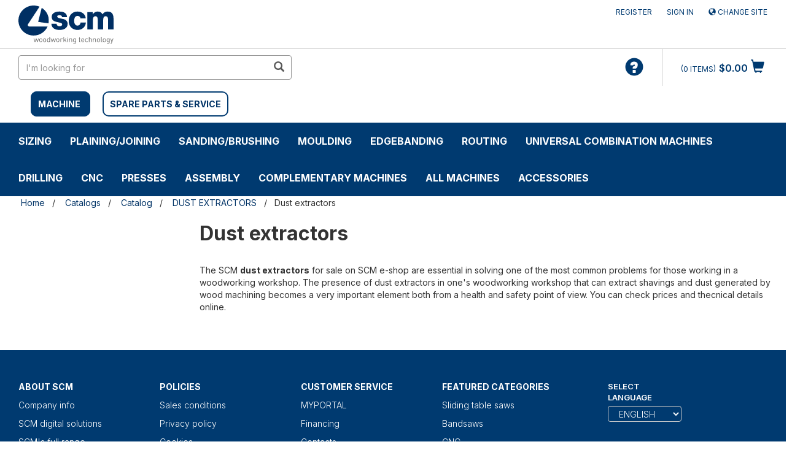

--- FILE ---
content_type: text/html;charset=UTF-8
request_url: https://shop.scmgroup.com/scmwood-na/us/en/Catalogs/Catalog/DUST-EXTRACTORS/Dust-extractors/c/MA60064
body_size: 17797
content:
<!DOCTYPE html>
<html lang="en">
<head>
    <!-- production -->
    <!-- HEAD -->
    <!-- Google Tag Manager -->
    <script>(function(w,d,s,l,i){w[l]=w[l]||[];w[l].push({'gtm.start':
                    new Date().getTime(),event:'gtm.js'});var f=d.getElementsByTagName(s)[0],
                    j=d.createElement(s),dl=l!='dataLayer'?'&l='+l:'';j.async=true;j.src=
                    'https://www.googletagmanager.com/gtm.js?id='+i+dl;f.parentNode.insertBefore(j,f);
                    })(window,document,'script','dataLayer','GTM-NVR2DK2');</script>
                <!-- End Google Tag Manager -->
    <!-- /HEAD -->

    <title>Dust Extractors for Sale - SCM Shop</title>
    <meta name="keywords">
<meta name="description" content="-Discover the wide range of dust extractors for sale at SCM Shop. SCM's extractors are ideal for extracting shavings and dust generated by wood machining.">
<meta name="robots" content="index,follow">
<link rel="canonical" href="https://shop.scmgroup.com/scmwood-na/us/en/Catalogs/Catalog/DUST-EXTRACTORS/Dust-extractors/c/MA60064" />
    <link rel="alternate" hreflang="en" href="https://shop.scmgroup.com/scmwood-na/us/en/Catalogs/Catalog/DUST-EXTRACTORS/Dust-extractors/c/MA60064" />
<script type="application/ld+json">
    {
      "@context": "https://schema.org",
      "@type": "Organization",
      "url": "https://shop.scmgroup.com/scmwood-na/us/en/",
      "logo": "https://shop.scmgroup.com/_ui/responsive/theme-scmwood/images/logo_scmwood.svg"
    }
    </script>
    <meta http-equiv="Content-Type" content="text/html; charset=utf-8"/>
    <meta http-equiv="X-UA-Compatible" content="IE=edge">
    <meta charset="utf-8">
    <meta name="viewport" content="width=device-width, initial-scale=1, user-scalable=yes">
    <script src="https://www.google.com/recaptcha/api.js" async defer></script>


    <link rel="shortcut icon" type="image/x-icon" media="all" href="/_ui/responsive/theme-scmwood/images/favicon.ico" />
		<link rel="stylesheet" type="text/css" href="//fonts.googleapis.com/css?family=Inter:400,300,300italic,400italic,600,600italic,700,700italic,800,800italic" />
<link rel="stylesheet" type="text/css" media="all" href="/_ui/responsive/theme-scmwood/css/style.css"/>
		<link rel="stylesheet" type="text/css" media="all" href="/_ui/addons/configurablebundleaddon/responsive/common/css/configurablebundleaddon.css"/>
		<link rel="stylesheet" type="text/css" media="all" href="/_ui/addons/customercouponaddon/responsive/common/css/customercouponaddon.css"/>
		<link rel="stylesheet" type="text/css" media="all" href="/_ui/addons/customercouponaddon/responsive/common/css/jquery-ui.min.css"/>
		<link rel="stylesheet" type="text/css" media="all" href="/_ui/addons/customercouponaddon/responsive/common/css/imported/assistedservicepromotionaddon.css"/>
		<link rel="stylesheet" type="text/css" media="all" href="/_ui/addons/merchandisingaddon/responsive/common/css/merchandisingaddon.css"/>
		<link rel="stylesheet" type="text/css" media="all" href="/_ui/addons/orderselfserviceaddon/responsive/common/css/orderselfserviceaddon.css"/>
		<link rel="stylesheet" type="text/css" media="all" href="/_ui/addons/profiletagaddon/responsive/common/css/profiletagaddon.css"/>
		<link rel="stylesheet" type="text/css" media="all" href="/_ui/addons/scmgrouppaymentsaddon/responsive/common/css/scmgrouppaymentsaddon.css"/>
		<link rel="stylesheet" type="text/css" media="all" href="/_ui/addons/scmgroupticketingaddon/responsive/common/css/scmgroupticketingaddon.css"/>
		<link rel="stylesheet" type="text/css" media="all" href="/_ui/addons/smarteditaddon/responsive/common/css/smarteditaddon.css"/>
		<link rel="stylesheet" type="text/css" media="all" href="/_ui/addons/textfieldconfiguratortemplateaddon/responsive/common/css/textfieldconfiguratortemplateaddon.css"/>
		<style>
    /* Add custom CSS here */
    .cart-top-bar {display:none;}
    /*.nav-order-tools {display:block;}*/
    .cart__id--label {display:none;}
    .express-checkout {display:none;}
    #selectAltCheckoutFlow {display:none;}
    #selectPciOption {display:none;}
    .export__cart--link {display:none;}
    .save__cart--link {display:none;}
    .logged_in {margin-top: 2px;}
    .CIT-widget__button {border-radius: 8px !important;}
</style>

<script src="/_ui/shared/js/analyticsmediator.js"></script>
<script>
/* Google Analytics */


    var dataLayerObj = {
                           event: "view_item_list",
                           ecommerce: {
                             item_list_id: "MA60064"
                           }
                         };

    var dataLayerItems = [];
    var dataLayerItem = null
    
    dataLayerObj["items"] = dataLayerItems;

    window.dataLayer = window.dataLayer || [];
    dataLayer.push({ ecommerce: null });  // Clear the previous ecommerce object.
    dataLayer.push(dataLayerObj);

</script>













</head>

<body class="page-productGrid pageType-CategoryPage template-pages-category-productGridPage  smartedit-page-uid-productGrid smartedit-page-uuid-eyJpdGVtSWQiOiJwcm9kdWN0R3JpZCIsImNhdGFsb2dJZCI6InNjbXdvb2QtdXMtbWFjaGluZUNvbnRlbnRDYXRhbG9nIiwiY2F0YWxvZ1ZlcnNpb24iOiJPbmxpbmUifQ== smartedit-catalog-version-uuid-scmwood-us-machineContentCatalog/Online  language-en">

<!-- Google Tag Manager (noscript) -->
<!-- BODY -->
<noscript><iframe src="https://www.googletagmanager.com/ns.html?id=GTM-NVR2DK2"
                height="0" width="0" style="display:none;visibility:hidden"></iframe></noscript>
            <!-- End Google Tag Manager (noscript) -->
<!-- /BODY -->
    <input type="hidden" id="js-login-title" value="Add to cart"></input>
    <input type="hidden" id="js-login-link" value="/scmwood-na/us/en/login"></input>
    <input type="hidden" id="js-login-link-message" value="Sign in"></input>
    <input type="hidden" id="js-register-link" value="https://myportal.scmgroup.com/en/scm/sign-up"></input>
        <input type="hidden" id="js-register-link-message" value="Register"></input>
    <input type="hidden" id="js-login-error-message" value="Log In/Register to Add to Cart"></input>

	<main data-currency-iso-code="USD">
			<a href="#skip-to-content" class="skiptocontent" data-role="none">Skip to content</a>
			<a href="#skiptonavigation" class="skiptonavigation" data-role="none" >Skip to navigation menu</a>

            <div class="yCmsContentSlot">
</div><header class="js-mainHeader">
	<nav id="nav-top-bar" class="navigation navigation--top" aria-label="top navigation menu">
		<div class="row">
			<div class="col-sm-12 col-md-4">
				<div class="nav__left js-site-logo">
					<div class="yCmsComponent yComponentWrapper">
<div class="banner__component simple-banner">
	<a href="/scmwood-na/us/en/"><img title="SCM WOOD US"
					alt="SCM WOOD US" src="/medias/logo-scmwood.svg?context=[base64]"></a>
			</div></div></div>
			</div>
			<div class="col-sm-12 col-md-8">
				<div class="nav__right">
					<ul class="nav__links nav__links--account">
						<li class="liOffcanvas">
                             	    <a href="https://myportal.scmgroup.com/en/scm/sign-up">
                                        Register</a>
                             	</li>
                             <li class="liOffcanvas">
									<a href="/scmwood-na/us/en/login">
											Sign in</a>
									</li>
							<li class="liOffcanvas">
                                        <a href="?change-site">
                                                 <span class="glyphicon glyphicon-globe"></span>
                                                Change site</a>
                                        </li>

                            </ul>
				</div>
			</div>
		</div>
	</nav>
	<div class="js-secondaryNavAccount collapse" id="accNavComponentDesktopOne">
		<ul class="nav__links">

		</ul>
	</div>
	<div class="hidden-xs hidden-sm js-secondaryNavCompany collapse" id="accNavComponentDesktopTwo">
		<ul class="nav__links js-nav__links">

		</ul>
	</div>
	<nav class="navigation navigation--middle js-navigation--middle">
		<div class="container-fluid">
			<div class="row">
				<div class="mobile__nav__row mobile__nav__row--table">
					<div class="mobile__nav__row--table-group">
						<div class="mobile__nav__row--table-row">
							<div class="mobile__nav__row--table-cell visible-xs hidden-sm">
								<button aria-label="mobile navigation" class="mobile__nav__row--btn btn mobile__nav__row--btn-menu js-toggle-sm-navigation"
										type="button">
									<span class="glyphicon glyphicon-align-justify"></span>
								</button>
							</div>

							<div class="mobile__nav__row--table-cell visible-xs mobile__nav__row--seperator">
								<button aria-label="mobile navigation" class="mobile__nav__row--btn btn mobile__nav__row--btn-search js-toggle-xs-search hidden-sm hidden-md hidden-lg" type="button">
										<span class="glyphicon glyphicon-search"></span>
									</button>
								</div>
                            <div class="yCmsContentSlot miniCartSlot componentContainer mobile__nav__row--table hidden-sm hidden-md hidden-lg">
<div class="yCmsComponent mobile__nav__row--table-cell">
<!-- FAQProductComponent -->
<div class="nav-order-tools js-nav-order-tools display-none NAVcompONENT" data-title="">
        <nav class="nav-order-tools__child-wrap display-none">
            <div>
                        <a href="/scmwood-na/us/en/faq-edgebander" title="faq-edgebander">faq-edgebander</a></div>
                <div>
                        <a href="/scmwood-na/us/en/faq-bandsaw" title="faq-bandsaw">faq-bandsaw</a></div>
                <div>
                        <a href="/scmwood-na/us/en/faq-jointer-planer" title="faq-jointer-planer">faq-jointer-planer</a></div>
                </nav>
    </div>
</div><div class="yCmsComponent mobile__nav__row--table-cell">
<div class="nav-cart">
        <a 	href="/scmwood-na/us/en/cart"
            class="mini-cart-link  mini-cart-link-anchor"
            data-mini-cart-url="/scmwood-na/us/en/cart/rollover/MiniCart"
            data-mini-cart-refresh-url="/scmwood-na/us/en/cart/miniCart/SUBTOTAL"
            data-mini-cart-name="Cart"
            data-mini-cart-empty-name="Empty Cart"
            data-mini-cart-items-text="Items"
            >
            <div class="mini-cart-icon">
                <span class="glyphicon glyphicon-shopping-cart "></span>
            </div>
            <div class="mini-cart-price js-mini-cart-price hidden-xs hidden-sm">
                    $0.00</div>
                <div class="mini-cart-count js-mini-cart-count"><span class="nav-items-total">0<span class="items-desktop hidden-xs">&nbsp;Items</span></span></div>
                </a>
    </div>
    <div class="mini-cart-container js-mini-cart-container"></div>
</div></div></div>
					</div>
				</div>
			</div>
			<div class="row desktop__nav">
				<div class="nav__left col-xs-12 col-sm-6">
					<div class="row">
						<div class="col-sm-2 hidden-xs visible-sm mobile-menu">
							<button aria-label="toggle mobile navigation" class="btn js-toggle-sm-navigation" type="button">
								<span class="glyphicon glyphicon-align-justify"></span>
							</button>
						</div>
						<div class="col-sm-12">
							<div class="site-search" style="float:left">
								<div class="yCmsComponent">
<div class="ui-front">
	<form name="search_form_SearchBox" method="get"
		action="/scmwood-na/us/en/search/">
		<div class="input-group">
			<input type="text" id="js-site-search-input"
					class="form-control js-site-search-input" name="text" value=""
                    maxlength="100" placeholder="I&#39;m looking for"
					data-options="{
						&#034;autocompleteUrl&#034; : &#034;/scmwood-na/us/en/search/autocomplete/SearchBox&#034;,
						&#034;minCharactersBeforeRequest&#034; : &#034;3&#034;,
						&#034;waitTimeBeforeRequest&#034; : &#034;500&#034;,
						&#034;displayProductImages&#034; : &#034;true&#034;
					}" aria-label="search in site">
			<span class="input-group-btn"> <button aria-label="search in site" class="btn btn-link js_search_button" type="submit" disabled="true">
						<span class="glyphicon glyphicon-search"></span>
					</button>
				</span>
		</div>
	</form>

</div>
</div></div>
							<div style="float:left; margin-top:20px;margin-left:10px">
                           <span style="background-color:#003A70;border:solid 2px #003A70;margin: 10px ;padding: 10px;border-radius:10px">
                                                <strong><a style="color:#FFF;" href="/scmwood-na/us/en/machine" style="text-transform: uppercase;">MACHINE</a></strong>
                                            </span>
                                            <span style="border:solid 2px #003A70 ;margin-left:10px;padding: 10px;border-radius:10px">
                                                <strong><a href="/scmwood-na/us/en/spareparts" style="text-transform: uppercase;">SPARE PARTS &amp; SERVICE</a></strong>
                                            </span>
                                        <div class="col-sm-12">
                            	<br/>
                            </div>
							</div>

						</div>
					</div>
				</div>
				<div class="nav__right col-xs-6 col-xs-6 hidden-xs">
					<ul class="nav__links nav__links--shop_info">
						<li>
							<div class="yCmsContentSlot componentContainer">
<div class="yCmsComponent">
<!-- FAQProductComponent -->
<div class="nav-order-tools js-nav-order-tools display-none NAVcompONENT" data-title="">
        <nav class="nav-order-tools__child-wrap display-none">
            <div>
                        <a href="/scmwood-na/us/en/faq-edgebander" title="faq-edgebander">faq-edgebander</a></div>
                <div>
                        <a href="/scmwood-na/us/en/faq-bandsaw" title="faq-bandsaw">faq-bandsaw</a></div>
                <div>
                        <a href="/scmwood-na/us/en/faq-jointer-planer" title="faq-jointer-planer">faq-jointer-planer</a></div>
                </nav>
    </div>
</div><div class="yCmsComponent">
<div class="nav-cart">
        <a 	href="/scmwood-na/us/en/cart"
            class="mini-cart-link  mini-cart-link-anchor"
            data-mini-cart-url="/scmwood-na/us/en/cart/rollover/MiniCart"
            data-mini-cart-refresh-url="/scmwood-na/us/en/cart/miniCart/SUBTOTAL"
            data-mini-cart-name="Cart"
            data-mini-cart-empty-name="Empty Cart"
            data-mini-cart-items-text="Items"
            >
            <div class="mini-cart-icon">
                <span class="glyphicon glyphicon-shopping-cart "></span>
            </div>
            <div class="mini-cart-price js-mini-cart-price hidden-xs hidden-sm">
                    $0.00</div>
                <div class="mini-cart-count js-mini-cart-count"><span class="nav-items-total">0<span class="items-desktop hidden-xs">&nbsp;Items</span></span></div>
                </a>
    </div>
    <div class="mini-cart-container js-mini-cart-container"></div>
</div></div></li>
					</ul>
				</div>
			</div>
		</div>
	</nav>
	<a id="skiptonavigation" href="#" role="button" aria-label="jump to menu"></a>
	<!-- AAA CategoryNavigationComponentModel (8796165768252@5) -->
	<nav class="navigation navigation--bottom js_navigation--bottom js-enquire-offcanvas-navigation" role="navigation">
		<ul class="sticky-nav-top hidden-lg hidden-md js-sticky-user-group hidden-md hidden-lg">
                </ul>
		<div class="navigation__overflow">
			<ul data-trigger="#signedInUserOptionsToggle" class="nav__links nav__links--products nav__links--mobile js-userAccount-Links js-nav-collapse-body offcanvasGroup1 collapse in hidden-md hidden-lg">
                   </ul>
           	<ul class="nav__links nav__links--products js-offcanvas-links">
           	    <li class="auto nav__links--primary nav__links--primary-has__sub js-enquire-has-sub">
        <!-- AAAA MA60001_NavNode - MA60001_NavNodescmwood-na-->
        <!-- AAAA MA60001_NavNodeEntry - MA60001_NavNodeEntry -->
            <span class="yCmsComponent nav__link js_nav__link ">
<a href="/scmwood-na/us/en/Catalogs/Catalog/SIZING/c/MA60001" title="SIZING">SIZING</a></span><span class="glyphicon  glyphicon-chevron-right hidden-md hidden-lg nav__link--drill__down js_nav__link--drill__down"></span>
            <div class="sub__navigation js_sub__navigation">
                <a class="sm-back js-enquire-sub-close hidden-md hidden-lg" href="#">Back</a>
                <div class="row">
                    <div class="sub-navigation-section-title hidden-xs hidden-sm">
                            <h3 class="yCmsComponent scm-headline">
<a href="/scmwood-na/us/en/Catalogs/Catalog/SIZING/c/MA60001" title="SIZING">SIZING</a></h3></div>
                    <div class="sub-navigation-section">
                                    <div class="yCmsComponent title nav-scm">
<a href="/scmwood-na/us/en/Catalogs/Catalog/SIZING/Sliding-table-saws/c/MA60017" title="Sliding table saws">Sliding table saws</a></div><!-- <div class="title">Sliding table saws</div> -->
                                    <ul data-listuid="MA60017_NavNode" class="sub-navigation-list has-title">
                                        <div>
                                        </div>
                                    </ul>
                                </div>
                            <div class="sub-navigation-section">
                                    <div class="yCmsComponent title nav-scm">
<a href="/scmwood-na/us/en/Catalogs/Catalog/SIZING/Universal-combination-machines/c/MA60018" title="Universal combination machines">Universal combination machines</a></div><!-- <div class="title">Universal combination machines</div> -->
                                    <ul data-listuid="MA60018_NavNode" class="sub-navigation-list has-title">
                                        <div>
                                        </div>
                                    </ul>
                                </div>
                            <div class="sub-navigation-section">
                                    <div class="yCmsComponent title nav-scm">
<a href="/scmwood-na/us/en/Catalogs/Catalog/SIZING/Bandsaws/c/MA60019" title="Bandsaws">Bandsaws</a></div><!-- <div class="title">Bandsaws</div> -->
                                    <ul data-listuid="MA60019_NavNode" class="sub-navigation-list has-title">
                                        <div>
                                        </div>
                                    </ul>
                                </div>
                            <div class="sub-navigation-section">
                                    <!-- <div class="title">Beamsaws</div> -->
                                    <ul data-listuid="MA60020_NavNode" class="sub-navigation-list has-title">
                                        <div>
                                        <span class="yCmsComponent nav__link--secondary">
<a href="/scmwood-na/us/en/Catalogs/Catalog/SIZING/Beamsaws/Beamsaws---automatic-single-blade/c/MA60021" title="Beamsaws - automatic single-blade">Beamsaws - automatic single-blade</a></span><span class="yCmsComponent nav__link--secondary">
<a href="/scmwood-na/us/en/Catalogs/Catalog/SIZING/Beamsaws/Vertical-panel-saws/c/MA60022" title="Vertical panel saws">Vertical panel saws</a></span><span class="yCmsComponent nav__link--secondary">
<a href="/scmwood-na/us/en/Catalogs/Catalog/COMPLEMENTARY-MACHINES/Assisted-Loading/c/MA60023" title="Assisted Loading">Assisted Loading</a></span></div>
                                    </ul>
                                </div>
                            <div class="sub-navigation-section">
                                    <div class="yCmsComponent title nav-scm">
<a href="/scmwood-na/us/en/Catalogs/Catalog/SIZING/Saw-shaper-combination-machines/c/MA60024" title="Saw shaper combination machines">Saw shaper combination machines</a></div><!-- <div class="title">Saw shaper combination machines</div> -->
                                    <ul data-listuid="MA60024_NavNode" class="sub-navigation-list has-title">
                                        <div>
                                        </div>
                                    </ul>
                                </div>
                            <div class="sub-navigation-section">
                                    <!-- <div class="title">Radial saws</div> -->
                                    <ul data-listuid="MA60025_NavNode" class="sub-navigation-list has-title">
                                        <div>
                                        </div>
                                    </ul>
                                </div>
                            <div class="sub-navigation-section">
                                    <div class="yCmsComponent title nav-scm">
<a href="/scmwood-na/us/en/Catalogs/Catalog/SIZING/Cut-off-saw/c/MA60026" title="Cut-off saw">Cut-off saw</a></div><!-- <div class="title">Cut-off saw</div> -->
                                    <ul data-listuid="MA60026_NavNode" class="sub-navigation-list has-title">
                                        <div>
                                        </div>
                                    </ul>
                                </div>
                            <div class="sub-navigation-section">
                                    <div class="yCmsComponent title nav-scm">
<a href="/scmwood-na/us/en/Catalogs/Catalog/SIZING/Multiblades/c/MA60027" title="Multiblades">Multiblades</a></div><!-- <div class="title">Multiblades</div> -->
                                    <ul data-listuid="MA60027_NavNode" class="sub-navigation-list has-title">
                                        <div>
                                        </div>
                                    </ul>
                                </div>
                            </div>
            </div>
        </li>
<li class="auto nav__links--primary nav__links--primary-has__sub js-enquire-has-sub">
        <!-- AAAA MA60002_NavNode - MA60002_NavNodescmwood-na-->
        <!-- AAAA MA60002_NavNodeEntry - MA60002_NavNodeEntry -->
            <span class="yCmsComponent nav__link js_nav__link ">
<a href="/scmwood-na/us/en/Catalogs/Catalog/PLANING-JOINING/c/MA60002" title="PLAINING/JOINING">PLAINING/JOINING</a></span><span class="glyphicon  glyphicon-chevron-right hidden-md hidden-lg nav__link--drill__down js_nav__link--drill__down"></span>
            <div class="sub__navigation js_sub__navigation">
                <a class="sm-back js-enquire-sub-close hidden-md hidden-lg" href="#">Back</a>
                <div class="row">
                    <div class="sub-navigation-section-title hidden-xs hidden-sm">
                            <h3 class="yCmsComponent scm-headline">
<a href="/scmwood-na/us/en/Catalogs/Catalog/PLANING-JOINING/c/MA60002" title="PLAINING/JOINING">PLAINING/JOINING</a></h3></div>
                    <div class="sub-navigation-section">
                                <ul data-listuid="MA60002_NavNode" class="sub-navigation-list ">
                                    <div>
                                        <li class="yCmsComponent nav__link--secondary">
<a href="/scmwood-na/us/en/Catalogs/Catalog/PLANING-JOINING/Jointers-and-Planers/c/MA60028" title="Jointers and Planers">Jointers and Planers</a></li><li class="yCmsComponent nav__link--secondary">
<a href="/scmwood-na/us/en/Catalogs/Catalog/PLANING-JOINING/Jointer-Planer-combinations/c/MA60029" title="Jointer-Planer combinations">Jointer-Planer combinations</a></li><li class="yCmsComponent nav__link--secondary">
<a href="/scmwood-na/us/en/Catalogs/Catalog/SIZING/Universal-combination-machines/c/MA60018" title="Universal combination machines">Universal combination machines</a></li><li class="yCmsComponent nav__link--secondary">
<a href="/scmwood-na/us/en/Catalogs/Catalog/PLANING-JOINING/Throughfeed-moulders/c/MA60032" title="Throughfeed moulders">Throughfeed moulders</a></li></div>
                                </ul>
                            </div>
                        </div>
            </div>
        </li>
<li class="auto nav__links--primary nav__links--primary-has__sub js-enquire-has-sub">
        <!-- AAAA MA60003_NavNode - MA60003_NavNodescmwood-na-->
        <!-- AAAA MA60003_NavNodeEntry - MA60003_NavNodeEntry -->
            <span class="yCmsComponent nav__link js_nav__link ">
<a href="/scmwood-na/us/en/Catalogs/Catalog/SANDING-BRUSHING/c/MA60003" title="SANDING/BRUSHING">SANDING/BRUSHING</a></span><span class="glyphicon  glyphicon-chevron-right hidden-md hidden-lg nav__link--drill__down js_nav__link--drill__down"></span>
            <div class="sub__navigation js_sub__navigation">
                <a class="sm-back js-enquire-sub-close hidden-md hidden-lg" href="#">Back</a>
                <div class="row">
                    <div class="sub-navigation-section-title hidden-xs hidden-sm">
                            <h3 class="yCmsComponent scm-headline">
<a href="/scmwood-na/us/en/Catalogs/Catalog/SANDING-BRUSHING/c/MA60003" title="SANDING/BRUSHING">SANDING/BRUSHING</a></h3></div>
                    <div class="sub-navigation-section">
                                <ul data-listuid="MA60003_NavNode" class="sub-navigation-list ">
                                    <div>
                                        <li class="yCmsComponent nav__link--secondary">
<a href="/scmwood-na/us/en/Catalogs/Catalog/SANDING-BRUSHING/Structuring-brushing-machines/c/MA60034" title="Structuring/brushing machines">Structuring/brushing machines</a></li><li class="yCmsComponent nav__link--secondary">
<a href="/scmwood-na/us/en/Catalogs/Catalog/SANDING-BRUSHING/Wide-belt-sanders/c/MA60033" title="Wide belt sanders">Wide belt sanders</a></li><li class="yCmsComponent nav__link--secondary">
<a href="/scmwood-na/us/en/Catalogs/Catalog/SANDING-BRUSHING/Brushing-machines/c/MA60035" title="Brushing machines">Brushing machines</a></li></div>
                                </ul>
                            </div>
                        </div>
            </div>
        </li>
<li class="auto nav__links--primary nav__links--primary-has__sub js-enquire-has-sub">
        <!-- AAAA MA60005_NavNode - MA60005_NavNodescmwood-na-->
        <!-- AAAA MA60005_NavNodeEntry - MA60005_NavNodeEntry -->
            <span class="yCmsComponent nav__link js_nav__link ">
<a href="/scmwood-na/us/en/Catalogs/Catalog/MOULDING/c/MA60005" title="MOULDING">MOULDING</a></span><span class="glyphicon  glyphicon-chevron-right hidden-md hidden-lg nav__link--drill__down js_nav__link--drill__down"></span>
            <div class="sub__navigation js_sub__navigation">
                <a class="sm-back js-enquire-sub-close hidden-md hidden-lg" href="#">Back</a>
                <div class="row">
                    <div class="sub-navigation-section-title hidden-xs hidden-sm">
                            <h3 class="yCmsComponent scm-headline">
<a href="/scmwood-na/us/en/Catalogs/Catalog/MOULDING/c/MA60005" title="MOULDING">MOULDING</a></h3></div>
                    <div class="sub-navigation-section">
                                <ul data-listuid="MA60005_NavNode" class="sub-navigation-list ">
                                    <div>
                                        <li class="yCmsComponent nav__link--secondary">
<a href="/scmwood-na/us/en/Catalogs/Catalog/PLANING-JOINING/Throughfeed-moulders/c/MA60032" title="Throughfeed moulders">Throughfeed moulders</a></li><li class="yCmsComponent nav__link--secondary">
<a href="/scmwood-na/us/en/Catalogs/Catalog/MOULDING/Shapers/c/MA60040" title="Shapers">Shapers</a></li><li class="yCmsComponent nav__link--secondary">
<a href="/scmwood-na/us/en/Catalogs/Catalog/SIZING/Universal-combination-machines/c/MA60018" title="Universal combination machines">Universal combination machines</a></li><li class="yCmsComponent nav__link--secondary">
<a href="/scmwood-na/us/en/Catalogs/Catalog/SIZING/Saw-shaper-combination-machines/c/MA60024" title="Saw shaper combination machines">Saw shaper combination machines</a></li><li class="yCmsComponent nav__link--secondary">
<a href="/scmwood-na/us/en/Catalogs/Catalog/MOULDING/Tenoners/c/MA60043" title="Tenoners">Tenoners</a></li><li class="yCmsComponent nav__link--secondary">
<a href="/scmwood-na/us/en/Catalogs/Catalog/MOULDING/Squaring-machines/c/MA60075" title="DOUBLE-END TENONERS">DOUBLE-END TENONERS</a></li></div>
                                </ul>
                            </div>
                        </div>
            </div>
        </li>
<li class="auto nav__links--primary nav__links--primary-has__sub js-enquire-has-sub">
        <!-- AAAA MA60006_NavNode - MA60006_NavNodescmwood-na-->
        <!-- AAAA MA60006_NavNodeEntry - MA60006_NavNodeEntry -->
            <span class="yCmsComponent nav__link js_nav__link ">
<a href="/scmwood-na/us/en/Catalogs/Catalog/EDGEBANDING/c/MA60006" title="EDGEBANDING">EDGEBANDING</a></span><span class="glyphicon  glyphicon-chevron-right hidden-md hidden-lg nav__link--drill__down js_nav__link--drill__down"></span>
            <div class="sub__navigation js_sub__navigation">
                <a class="sm-back js-enquire-sub-close hidden-md hidden-lg" href="#">Back</a>
                <div class="row">
                    <div class="sub-navigation-section-title hidden-xs hidden-sm">
                            <h3 class="yCmsComponent scm-headline">
<a href="/scmwood-na/us/en/Catalogs/Catalog/EDGEBANDING/c/MA60006" title="EDGEBANDING">EDGEBANDING</a></h3></div>
                    <div class="sub-navigation-section">
                                    <div class="yCmsComponent title nav-scm">
<a href="/scmwood-na/us/en/Catalogs/Catalog/EDGEBANDING/Edgebanders/c/MA60044" title="Edgebanders">Edgebanders</a></div><!-- <div class="title">Edgebanders</div> -->
                                    <ul data-listuid="MA60044_NavNode" class="sub-navigation-list has-title">
                                        <div>
                                        <span class="yCmsComponent nav__link--secondary">
<a href="/scmwood-na/us/en/Catalogs/Catalog/EDGEBANDING/Edgebanders/Single-sided-automatic-edgebanders/c/MA60045" title="Single sided automatic edgebanders">Single sided automatic edgebanders</a></span><span class="yCmsComponent nav__link--secondary">
<a href="/scmwood-na/us/en/Catalogs/Catalog/EDGEBANDING/Edgebanders/Manual-edgebanders/c/MA60046" title="Manual edgebanders">Manual edgebanders</a></span><span class="yCmsComponent nav__link--secondary">
<a href="/scmwood-na/us/en/Catalogs/Catalog/EDGEBANDING/Edgebanders/Edgebanders---accessories/c/MA60047" title="Edgebanders - accessories">Edgebanders - accessories</a></span></div>
                                    </ul>
                                </div>
                            </div>
            </div>
        </li>
<li class="auto nav__links--primary nav__links--primary-has__sub js-enquire-has-sub">
        <!-- AAAA MA60007_NavNode - MA60007_NavNodescmwood-na-->
        <!-- AAAA MA60007_NavNodeEntry - MA60007_NavNodeEntry -->
            <span class="yCmsComponent nav__link js_nav__link ">
<a href="/scmwood-na/us/en/Catalogs/Catalog/ROUTING/c/MA60007" title="ROUTING">ROUTING</a></span><span class="glyphicon  glyphicon-chevron-right hidden-md hidden-lg nav__link--drill__down js_nav__link--drill__down"></span>
            <div class="sub__navigation js_sub__navigation">
                <a class="sm-back js-enquire-sub-close hidden-md hidden-lg" href="#">Back</a>
                <div class="row">
                    <div class="sub-navigation-section-title hidden-xs hidden-sm">
                            <h3 class="yCmsComponent scm-headline">
<a href="/scmwood-na/us/en/Catalogs/Catalog/ROUTING/c/MA60007" title="ROUTING">ROUTING</a></h3></div>
                    <div class="sub-navigation-section">
                                <ul data-listuid="MA60007_NavNode" class="sub-navigation-list ">
                                    <div>
                                        <li class="yCmsComponent nav__link--secondary">
<a href="/scmwood-na/us/en/Catalogs/Catalog/MOULDING/Shapers/c/MA60040" title="Shapers">Shapers</a></li><li class="yCmsComponent nav__link--secondary">
<a href="/scmwood-na/us/en/Catalogs/Catalog/SIZING/Universal-combination-machines/c/MA60018" title="Universal combination machines">Universal combination machines</a></li><li class="yCmsComponent nav__link--secondary">
<a href="/scmwood-na/us/en/Catalogs/Catalog/SIZING/Saw-shaper-combination-machines/c/MA60024" title="Saw shaper combination machines">Saw shaper combination machines</a></li><li class="yCmsComponent nav__link--secondary">
<a href="/scmwood-na/us/en/Catalogs/Catalog/PLANING-JOINING/Throughfeed-moulders/c/MA60032" title="Throughfeed moulders">Throughfeed moulders</a></li><li class="yCmsComponent nav__link--secondary">
<a href="/scmwood-na/us/en/Catalogs/Catalog/MOULDING/Tenoners/c/MA60043" title="Tenoners">Tenoners</a></li><li class="yCmsComponent nav__link--secondary">
<a href="/scmwood-na/us/en/Catalogs/Catalog/CNC/CNC-machining-centres-for-routing-and-drilling/c/MA60063" title="CNC machining centres for routing and drilling">CNC machining centres for routing and drilling</a></li></div>
                                </ul>
                            </div>
                        </div>
            </div>
        </li>
<li class="auto nav__links--primary nav__links--primary-has__sub js-enquire-has-sub">
        <!-- AAAA MA60008_NavNode - MA60008_NavNodescmwood-na-->
        <!-- AAAA MA60008_NavNodeEntry - MA60008_NavNodeEntry -->
            <span class="yCmsComponent nav__link js_nav__link ">
<a href="/scmwood-na/us/en/Catalogs/Catalog/UNIVERSAL-COMBINATION-MACHINES/c/MA60008" title="UNIVERSAL COMBINATION MACHINES">UNIVERSAL COMBINATION MACHINES</a></span><span class="glyphicon  glyphicon-chevron-right hidden-md hidden-lg nav__link--drill__down js_nav__link--drill__down"></span>
            <div class="sub__navigation js_sub__navigation">
                <a class="sm-back js-enquire-sub-close hidden-md hidden-lg" href="#">Back</a>
                <div class="row">
                    <div class="sub-navigation-section-title hidden-xs hidden-sm">
                            <h3 class="yCmsComponent scm-headline">
<a href="/scmwood-na/us/en/Catalogs/Catalog/UNIVERSAL-COMBINATION-MACHINES/c/MA60008" title="UNIVERSAL COMBINATION MACHINES">UNIVERSAL COMBINATION MACHINES</a></h3></div>
                    <div class="sub-navigation-section">
                                <ul data-listuid="MA60008_NavNode" class="sub-navigation-list ">
                                    <div>
                                        <li class="yCmsComponent nav__link--secondary">
<a href="/scmwood-na/us/en/Catalogs/Catalog/SIZING/Universal-combination-machines/c/MA60018" title="Universal combination machines">Universal combination machines</a></li><li class="yCmsComponent nav__link--secondary">
<a href="/scmwood-na/us/en/Catalogs/Catalog/SIZING/Saw-shaper-combination-machines/c/MA60024" title="Saw shaper combination machines">Saw shaper combination machines</a></li></div>
                                </ul>
                            </div>
                        </div>
            </div>
        </li>
<li class="auto nav__links--primary nav__links--primary-has__sub js-enquire-has-sub">
        <!-- AAAA MA60009_NavNode - MA60009_NavNodescmwood-na-->
        <!-- AAAA MA60009_NavNodeEntry - MA60009_NavNodeEntry -->
            <span class="yCmsComponent nav__link js_nav__link ">
<a href="/scmwood-na/us/en/Catalogs/Catalog/DRILLING/c/MA60009" title="DRILLING">DRILLING</a></span><span class="glyphicon  glyphicon-chevron-right hidden-md hidden-lg nav__link--drill__down js_nav__link--drill__down"></span>
            <div class="sub__navigation js_sub__navigation">
                <a class="sm-back js-enquire-sub-close hidden-md hidden-lg" href="#">Back</a>
                <div class="row">
                    <div class="sub-navigation-section-title hidden-xs hidden-sm">
                            <h3 class="yCmsComponent scm-headline">
<a href="/scmwood-na/us/en/Catalogs/Catalog/DRILLING/c/MA60009" title="DRILLING">DRILLING</a></h3></div>
                    <div class="sub-navigation-section">
                                <ul data-listuid="MA60009_NavNode" class="sub-navigation-list ">
                                    <div>
                                        <li class="yCmsComponent nav__link--secondary">
<a href="/scmwood-na/us/en/Catalogs/Catalog/DRILLING/Semiautomatic-drilling-machines/c/MA60058" title="Semiautomatic drilling machines">Semiautomatic drilling machines</a></li><li class="yCmsComponent nav__link--secondary">
<a href="/scmwood-na/us/en/Catalogs/Catalog/SIZING/Universal-combination-machines/c/MA60018" title="Universal combination machines">Universal combination machines</a></li><li class="yCmsComponent nav__link--secondary">
<a href="/scmwood-na/us/en/Catalogs/Catalog/ROUTING/CNC-machining-centres-for-routing-and-drilling/c/MA60053" title="CNC drilling centres">CNC drilling centres</a></li><li class="yCmsComponent nav__link--secondary">
<a href="/scmwood-na/us/en/Catalogs/Catalog/DRILLING/Horizontal-mortiser/c/MA60061" title="Horizontal mortiser">Horizontal mortiser</a></li></div>
                                </ul>
                            </div>
                        </div>
            </div>
        </li>
<li class="auto nav__links--primary nav__links--primary-has__sub js-enquire-has-sub">
        <!-- AAAA MA60010_NavNode - MA60010_NavNodescmwood-na-->
        <!-- AAAA MA60010_NavNodeEntry - MA60010_NavNodeEntry -->
            <span class="yCmsComponent nav__link js_nav__link ">
<a href="/scmwood-na/us/en/Catalogs/Catalog/CNC/c/MA60010" title="CNC">CNC</a></span><span class="glyphicon  glyphicon-chevron-right hidden-md hidden-lg nav__link--drill__down js_nav__link--drill__down"></span>
            <div class="sub__navigation js_sub__navigation">
                <a class="sm-back js-enquire-sub-close hidden-md hidden-lg" href="#">Back</a>
                <div class="row">
                    <div class="sub-navigation-section-title hidden-xs hidden-sm">
                            <h3 class="yCmsComponent scm-headline">
<a href="/scmwood-na/us/en/Catalogs/Catalog/CNC/c/MA60010" title="CNC">CNC</a></h3></div>
                    <div class="sub-navigation-section">
                                <ul data-listuid="MA60010_NavNode" class="sub-navigation-list ">
                                    <div>
                                        <li class="yCmsComponent nav__link--secondary">
<a href="/scmwood-na/us/en/Catalogs/Catalog/ROUTING/CNC-machining-centres-for-routing-and-drilling/c/MA60053" title="CNC drilling centres">CNC drilling centres</a></li><li class="yCmsComponent nav__link--secondary">
<a href="/scmwood-na/us/en/Catalogs/Catalog/CNC/CNC-machining-centres-for-routing-and-drilling/c/MA60063" title="CNC machining centres for routing and drilling">CNC machining centres for routing and drilling</a></li><li class="yCmsComponent nav__link--secondary">
<a href="/scmwood-na/us/en/Catalogs/Catalog/CNC/CNC-accessories/c/MA60055" title="CNC accessories">CNC accessories</a></li><li class="yCmsComponent nav__link--secondary">
<a href="/scmwood-na/us/en/Catalogs/Catalog/CNC/CNC-nesting-machining-centers-for-routing-and-drilling/c/MA60056" title="CNC nesting machining centers for routing and drilling">CNC nesting machining centers for routing and drilling</a></li><li class="yCmsComponent nav__link--secondary">
<a href="/scmwood-na/us/en/Catalogs/Catalog/CNC/Drilling-and-dowel-insertion/c/MA60052" title="Drilling and dowel insertion">Drilling and dowel insertion</a></li></div>
                                </ul>
                            </div>
                        </div>
            </div>
        </li>
<li class="auto nav__links--primary nav__links--primary-has__sub js-enquire-has-sub">
        <!-- AAAA MA60011_NavNode - MA60011_NavNodescmwood-na-->
        <!-- AAAA MA60011_NavNodeEntry - MA60011_NavNodeEntry -->
            <span class="glyphicon  glyphicon-chevron-right hidden-md hidden-lg nav__link--drill__down js_nav__link--drill__down"></span>
            <div class="sub__navigation js_sub__navigation">
                <a class="sm-back js-enquire-sub-close hidden-md hidden-lg" href="#">Back</a>
                <div class="row">
                    <div class="sub-navigation-section-title hidden-xs hidden-sm">
                            </div>
                    <div class="sub-navigation-section">
                                <ul data-listuid="MA60011_NavNode" class="sub-navigation-list ">
                                    <div>
                                        <li class="yCmsComponent nav__link--secondary">
<a href="/scmwood-na/us/en/Catalogs/Catalog/DUST-EXTRACTORS/Dust-extractors/c/MA60064" title="Dust extractors">Dust extractors</a></li></div>
                                </ul>
                            </div>
                        </div>
            </div>
        </li>
<li class="auto nav__links--primary nav__links--primary-has__sub js-enquire-has-sub">
        <!-- AAAA MA60012_NavNode - MA60012_NavNodescmwood-na-->
        <!-- AAAA MA60012_NavNodeEntry - MA60012_NavNodeEntry -->
            <span class="yCmsComponent nav__link js_nav__link ">
<a href="/scmwood-na/us/en/Catalogs/Catalog/PRESSES/c/MA60012" title="PRESSES">PRESSES</a></span><span class="glyphicon  glyphicon-chevron-right hidden-md hidden-lg nav__link--drill__down js_nav__link--drill__down"></span>
            <div class="sub__navigation js_sub__navigation">
                <a class="sm-back js-enquire-sub-close hidden-md hidden-lg" href="#">Back</a>
                <div class="row">
                    <div class="sub-navigation-section-title hidden-xs hidden-sm">
                            <h3 class="yCmsComponent scm-headline">
<a href="/scmwood-na/us/en/Catalogs/Catalog/PRESSES/c/MA60012" title="PRESSES">PRESSES</a></h3></div>
                    <div class="sub-navigation-section">
                                    <div class="yCmsComponent title nav-scm">
<a href="/scmwood-na/us/en/Catalogs/Catalog/PRESSES/Presses/c/MA60065" title="Presses">Presses</a></div><!-- <div class="title">Presses</div> -->
                                    <ul data-listuid="MA60065_NavNode" class="sub-navigation-list has-title">
                                        <div>
                                        <span class="yCmsComponent nav__link--secondary">
<a href="/scmwood-na/us/en/Catalogs/Catalog/PRESSES/Presses/Presses---hot-presses/c/MA60066" title="Presses - hot presses">Presses - hot presses</a></span></div>
                                    </ul>
                                </div>
                            </div>
            </div>
        </li>
<li class="auto nav__links--primary nav__links--primary-has__sub js-enquire-has-sub">
        <!-- AAAA MA60013_NavNode - MA60013_NavNodescmwood-na-->
        <!-- AAAA MA60013_NavNodeEntry - MA60013_NavNodeEntry -->
            <span class="yCmsComponent nav__link js_nav__link ">
<a href="/scmwood-na/us/en/Catalogs/Catalog/ASSEMBLY/c/MA60013" title="ASSEMBLY">ASSEMBLY</a></span><span class="glyphicon  glyphicon-chevron-right hidden-md hidden-lg nav__link--drill__down js_nav__link--drill__down"></span>
            <div class="sub__navigation js_sub__navigation">
                <a class="sm-back js-enquire-sub-close hidden-md hidden-lg" href="#">Back</a>
                <div class="row">
                    <div class="sub-navigation-section-title hidden-xs hidden-sm">
                            <h3 class="yCmsComponent scm-headline">
<a href="/scmwood-na/us/en/Catalogs/Catalog/ASSEMBLY/c/MA60013" title="ASSEMBLY">ASSEMBLY</a></h3></div>
                    <div class="sub-navigation-section">
                                    <div class="yCmsComponent title nav-scm">
<a href="/scmwood-na/us/en/Catalogs/Catalog/ASSEMBLY/Assembly/c/MA60068" title="Assembly">Assembly</a></div><!-- <div class="title">Assembly</div> -->
                                    <ul data-listuid="MA60068_NavNode" class="sub-navigation-list has-title">
                                        <div>
                                        <span class="yCmsComponent nav__link--secondary">
<a href="/scmwood-na/us/en/Catalogs/Catalog/ASSEMBLY/Assembly/Assembly-clamps-for-kitchen-doors-and-windows/c/MA60071" title="Assembly clamps for windows">Assembly clamps for windows</a></span><span class="yCmsComponent nav__link--secondary">
<a href="/scmwood-na/us/en/Catalogs/Catalog/ASSEMBLY/Assembly/Assembly---clamps/c/MA60069" title="Assembly - clamps">Assembly - clamps</a></span></div>
                                    </ul>
                                </div>
                            </div>
            </div>
        </li>
<li class="auto nav__links--primary nav__links--primary-has__sub js-enquire-has-sub">
        <!-- AAAA MA60015_NavNode - MA60015_NavNodescmwood-na-->
        <!-- AAAA MA60015_NavNodeEntry - MA60015_NavNodeEntry -->
            <span class="yCmsComponent nav__link js_nav__link ">
<a href="/scmwood-na/us/en/Catalogs/Catalog/COMPLEMENTARY-MACHINES/c/MA60015" title="COMPLEMENTARY MACHINES">COMPLEMENTARY MACHINES</a></span><span class="glyphicon  glyphicon-chevron-right hidden-md hidden-lg nav__link--drill__down js_nav__link--drill__down"></span>
            <div class="sub__navigation js_sub__navigation">
                <a class="sm-back js-enquire-sub-close hidden-md hidden-lg" href="#">Back</a>
                <div class="row">
                    <div class="sub-navigation-section-title hidden-xs hidden-sm">
                            <h3 class="yCmsComponent scm-headline">
<a href="/scmwood-na/us/en/Catalogs/Catalog/COMPLEMENTARY-MACHINES/c/MA60015" title="COMPLEMENTARY MACHINES">COMPLEMENTARY MACHINES</a></h3></div>
                    <div class="sub-navigation-section">
                                    <!-- <div class="title">Radial saws</div> -->
                                    <ul data-listuid="MA60025a_NavNode" class="sub-navigation-list has-title">
                                        <div>
                                        </div>
                                    </ul>
                                </div>
                            <div class="sub-navigation-section">
                                    <div class="yCmsComponent title nav-scm">
<a href="/scmwood-na/us/en/Catalogs/Catalog/COMPLEMENTARY-MACHINES/Feeders/c/MA60074" title="Feeders">Feeders</a></div><!-- <div class="title">Feeders</div> -->
                                    <ul data-listuid="MA60074_NavNode" class="sub-navigation-list has-title">
                                        <div>
                                        </div>
                                    </ul>
                                </div>
                            <div class="sub-navigation-section">
                                    <div class="yCmsComponent title nav-scm">
<a href="/scmwood-na/us/en/Catalogs/Catalog/SANDING-BRUSHING/Structuring-brushing-machines/c/MA60034" title="Structuring/brushing machines">Structuring/brushing machines</a></div><!-- <div class="title">Structuring/brushing machines</div> -->
                                    <ul data-listuid="MA60034a_NavNode" class="sub-navigation-list has-title">
                                        <div>
                                        </div>
                                    </ul>
                                </div>
                            <div class="sub-navigation-section">
                                    <div class="yCmsComponent title nav-scm">
<a href="/scmwood-na/us/en/Catalogs/Catalog/DRILLING/Horizontal-mortiser/c/MA60061" title="Horizontal mortiser">Horizontal mortiser</a></div><!-- <div class="title">Horizontal mortiser</div> -->
                                    <ul data-listuid="MA60061a_NavNode" class="sub-navigation-list has-title">
                                        <div>
                                        </div>
                                    </ul>
                                </div>
                            <div class="sub-navigation-section">
                                    <div class="yCmsComponent title nav-scm">
<a href="/scmwood-na/us/en/Catalogs/Catalog/SIZING/Cut-off-saw/c/MA60026" title="Cut-off saw">Cut-off saw</a></div><!-- <div class="title">Cut-off saw</div> -->
                                    <ul data-listuid="MA60026a_NavNode" class="sub-navigation-list has-title">
                                        <div>
                                        </div>
                                    </ul>
                                </div>
                            <div class="sub-navigation-section">
                                    <div class="yCmsComponent title nav-scm">
<a href="/scmwood-na/us/en/Catalogs/Catalog/MOULDING/Tenoners/c/MA60043" title="Tenoners">Tenoners</a></div><!-- <div class="title">Tenoners</div> -->
                                    <ul data-listuid="MA60043b_NavNode" class="sub-navigation-list has-title">
                                        <div>
                                        </div>
                                    </ul>
                                </div>
                            <div class="sub-navigation-section">
                                    <div class="yCmsComponent title nav-scm">
<a href="/scmwood-na/us/en/Catalogs/Catalog/COMPLEMENTARY-MACHINES/Assisted-Loading/c/MA60023" title="Assisted Loading">Assisted Loading</a></div><!-- <div class="title">Assisted Loading</div> -->
                                    <ul data-listuid="MA60023_NavNode" class="sub-navigation-list has-title">
                                        <div>
                                        </div>
                                    </ul>
                                </div>
                            <div class="sub-navigation-section">
                                    <div class="yCmsComponent title nav-scm">
<a href="/scmwood-na/us/en/Catalogs/Catalog/UNIVERSAL-COMBINATION-MACHINES/Lathes/c/MA60054" title="Lathes">Lathes</a></div><!-- <div class="title">Lathes</div> -->
                                    <ul data-listuid="MA60054a_NavNode" class="sub-navigation-list has-title">
                                        <div>
                                        </div>
                                    </ul>
                                </div>
                            <div class="sub-navigation-section">
                                    <div class="yCmsComponent title nav-scm">
<a href="/scmwood-na/us/en/Catalogs/Catalog/DUST-EXTRACTORS/Dust-extractors/c/MA60064" title="Dust extractors">Dust extractors</a></div><!-- <div class="title">Dust extractors</div> -->
                                    <ul data-listuid="MA60064a_NavNode" class="sub-navigation-list has-title">
                                        <div>
                                        </div>
                                    </ul>
                                </div>
                            <div class="sub-navigation-section">
                                    <div class="yCmsComponent title nav-scm">
<a href="/scmwood-na/us/en/Catalogs/Catalog/PACKAGING/c/MA60014" title="PACKAGING">PACKAGING</a></div><!-- <div class="title">PACKAGING</div> -->
                                    <ul data-listuid="MA60014a_NavNode" class="sub-navigation-list has-title">
                                        <div>
                                        <span class="yCmsComponent nav__link--secondary">
<a href="/scmwood-na/us/en/Catalogs/Catalog/PACKAGING/Packaging-cardboard/c/MA60072" title="Packaging cardboard">Packaging cardboard</a></span><span class="yCmsComponent nav__link--secondary">
<a href="/scmwood-na/us/en/Catalogs/Catalog/PACKAGING/Packaging-stretch/c/MA60073" title="Packaging stretch">Packaging stretch</a></span></div>
                                    </ul>
                                </div>
                            </div>
            </div>
        </li>
<li class="auto nav__links--primary nav__links--primary-has__sub js-enquire-has-sub">
        <!-- AAAA MA60016_NavNode - MA60016_NavNodescmwood-na-->
        <!-- AAAA MA60016_NavNodeEntry - MA60016_NavNodeEntry -->
            <span class="yCmsComponent nav__link js_nav__link ">
<a href="/scmwood-na/us/en/Catalogs/Catalog/ALL-MACHINES/c/MA60016" title="ALL MACHINES">ALL MACHINES</a></span><span class="glyphicon  glyphicon-chevron-right hidden-md hidden-lg nav__link--drill__down js_nav__link--drill__down"></span>
            <div class="sub__navigation js_sub__navigation">
                <a class="sm-back js-enquire-sub-close hidden-md hidden-lg" href="#">Back</a>
                <div class="row">
                    <div class="sub-navigation-section-title hidden-xs hidden-sm">
                            <h3 class="yCmsComponent scm-headline">
<a href="/scmwood-na/us/en/Catalogs/Catalog/ALL-MACHINES/c/MA60016" title="ALL MACHINES">ALL MACHINES</a></h3></div>
                    <div class="sub-navigation-section">
                                    <div class="yCmsComponent title nav-scm">
<a href="/scmwood-na/us/en/Catalogs/Catalog/ASSEMBLY/Assembly/c/MA60068" title="Assembly">Assembly</a></div><!-- <div class="title">Assembly</div> -->
                                    <ul data-listuid="MA60068a_NavNode" class="sub-navigation-list has-title">
                                        <div>
                                        </div>
                                    </ul>
                                </div>
                            <div class="sub-navigation-section">
                                    <div class="yCmsComponent title nav-scm">
<a href="/scmwood-na/us/en/Catalogs/Catalog/SIZING/Bandsaws/c/MA60019" title="Bandsaws">Bandsaws</a></div><!-- <div class="title">Bandsaws</div> -->
                                    <ul data-listuid="MA60019a_NavNode" class="sub-navigation-list has-title">
                                        <div>
                                        </div>
                                    </ul>
                                </div>
                            <div class="sub-navigation-section">
                                    <!-- <div class="title">Beamsaws</div> -->
                                    <ul data-listuid="MA60020a_NavNode" class="sub-navigation-list has-title">
                                        <div>
                                        <span class="yCmsComponent nav__link--secondary">
<a href="/scmwood-na/us/en/Catalogs/Catalog/SIZING/Beamsaws/Vertical-panel-saws/c/MA60022" title="Vertical panel saws">Vertical panel saws</a></span><span class="yCmsComponent nav__link--secondary">
<a href="/scmwood-na/us/en/Catalogs/Catalog/COMPLEMENTARY-MACHINES/Assisted-Loading/c/MA60023" title="Assisted Loading">Assisted Loading</a></span><span class="yCmsComponent nav__link--secondary">
<a href="/scmwood-na/us/en/Catalogs/Catalog/SIZING/Beamsaws/Beamsaws---automatic-single-blade/c/MA60021" title="Beamsaws - automatic single-blade">Beamsaws - automatic single-blade</a></span></div>
                                    </ul>
                                </div>
                            <div class="sub-navigation-section">
                                    <div class="yCmsComponent title nav-scm">
<a href="/scmwood-na/us/en/Catalogs/Catalog/SANDING-BRUSHING/Brushing-machines/c/MA60035" title="Brushing machines">Brushing machines</a></div><!-- <div class="title">Brushing machines</div> -->
                                    <ul data-listuid="MA60035a_NavNode" class="sub-navigation-list has-title">
                                        <div>
                                        </div>
                                    </ul>
                                </div>
                            <div class="sub-navigation-section">
                                    <div class="yCmsComponent title nav-scm">
<a href="/scmwood-na/us/en/Catalogs/Catalog/ROUTING/CNC-machining-centres-for-routing-and-drilling/c/MA60053" title="CNC drilling centres">CNC drilling centres</a></div><!-- <div class="title">CNC drilling centres</div> -->
                                    <ul data-listuid="MA60053c_NavNode" class="sub-navigation-list has-title">
                                        <div>
                                        </div>
                                    </ul>
                                </div>
                            <div class="sub-navigation-section">
                                    <div class="yCmsComponent title nav-scm">
<a href="/scmwood-na/us/en/Catalogs/Catalog/CNC/CNC-machining-centres-for-routing-and-drilling/c/MA60063" title="CNC machining centres for routing and drilling">CNC machining centres for routing and drilling</a></div><!-- <div class="title">CNC machining centres for routing and drilling</div> -->
                                    <ul data-listuid="MA60063a_NavNode" class="sub-navigation-list has-title">
                                        <div>
                                        </div>
                                    </ul>
                                </div>
                            <div class="sub-navigation-section">
                                    <div class="yCmsComponent title nav-scm">
<a href="/scmwood-na/us/en/Catalogs/Catalog/CNC/CNC-nesting-machining-centers-for-routing-and-drilling/c/MA60056" title="CNC nesting machining centers for routing and drilling">CNC nesting machining centers for routing and drilling</a></div><!-- <div class="title">CNC nesting machining centers for routing and drilling</div> -->
                                    <ul data-listuid="MA60056a_NavNode" class="sub-navigation-list has-title">
                                        <div>
                                        </div>
                                    </ul>
                                </div>
                            <div class="sub-navigation-section">
                                    <div class="yCmsComponent title nav-scm">
<a href="/scmwood-na/us/en/Catalogs/Catalog/SIZING/Cut-off-saw/c/MA60026" title="Cut-off saw">Cut-off saw</a></div><!-- <div class="title">Cut-off saw</div> -->
                                    <ul data-listuid="MA60026b_NavNode" class="sub-navigation-list has-title">
                                        <div>
                                        </div>
                                    </ul>
                                </div>
                            <div class="sub-navigation-section">
                                    <div class="yCmsComponent title nav-scm">
<a href="/scmwood-na/us/en/Catalogs/Catalog/DUST-EXTRACTORS/Dust-extractors/c/MA60064" title="Dust extractors">Dust extractors</a></div><!-- <div class="title">Dust extractors</div> -->
                                    <ul data-listuid="MA60064b_NavNode" class="sub-navigation-list has-title">
                                        <div>
                                        </div>
                                    </ul>
                                </div>
                            <div class="sub-navigation-section">
                                    <div class="yCmsComponent title nav-scm">
<a href="/scmwood-na/us/en/Catalogs/Catalog/EDGEBANDING/Edgebanders/c/MA60044" title="Edgebanders">Edgebanders</a></div><!-- <div class="title">Edgebanders</div> -->
                                    <ul data-listuid="MA60044a_NavNode" class="sub-navigation-list has-title">
                                        <div>
                                        <span class="yCmsComponent nav__link--secondary">
<a href="/scmwood-na/us/en/Catalogs/Catalog/EDGEBANDING/Edgebanders/Manual-edgebanders/c/MA60046" title="Manual edgebanders">Manual edgebanders</a></span><span class="yCmsComponent nav__link--secondary">
<a href="/scmwood-na/us/en/Catalogs/Catalog/EDGEBANDING/Edgebanders/Edgebanders---accessories/c/MA60047" title="Edgebanders - accessories">Edgebanders - accessories</a></span><span class="yCmsComponent nav__link--secondary">
<a href="/scmwood-na/us/en/Catalogs/Catalog/EDGEBANDING/Edgebanders/Single-sided-automatic-edgebanders/c/MA60045" title="Single sided automatic edgebanders">Single sided automatic edgebanders</a></span></div>
                                    </ul>
                                </div>
                            <div class="sub-navigation-section">
                                    <div class="yCmsComponent title nav-scm">
<a href="/scmwood-na/us/en/Catalogs/Catalog/COMPLEMENTARY-MACHINES/Feeders/c/MA60074" title="Feeders">Feeders</a></div><!-- <div class="title">Feeders</div> -->
                                    <ul data-listuid="MA60074a_NavNode" class="sub-navigation-list has-title">
                                        <div>
                                        </div>
                                    </ul>
                                </div>
                            <div class="sub-navigation-section">
                                    <div class="yCmsComponent title nav-scm">
<a href="/scmwood-na/us/en/Catalogs/Catalog/DRILLING/Horizontal-mortiser/c/MA60061" title="Horizontal mortiser">Horizontal mortiser</a></div><!-- <div class="title">Horizontal mortiser</div> -->
                                    <ul data-listuid="MA60061b_NavNode" class="sub-navigation-list has-title">
                                        <div>
                                        </div>
                                    </ul>
                                </div>
                            <div class="sub-navigation-section">
                                    <div class="yCmsComponent title nav-scm">
<a href="/scmwood-na/us/en/Catalogs/Catalog/UNIVERSAL-COMBINATION-MACHINES/Lathes/c/MA60054" title="Lathes">Lathes</a></div><!-- <div class="title">Lathes</div> -->
                                    <ul data-listuid="MA60054b_NavNode" class="sub-navigation-list has-title">
                                        <div>
                                        </div>
                                    </ul>
                                </div>
                            <div class="sub-navigation-section">
                                    <div class="yCmsComponent title nav-scm">
<a href="/scmwood-na/us/en/Catalogs/Catalog/SIZING/Multiblades/c/MA60027" title="Multiblades">Multiblades</a></div><!-- <div class="title">Multiblades</div> -->
                                    <ul data-listuid="MA60027a_NavNode" class="sub-navigation-list has-title">
                                        <div>
                                        </div>
                                    </ul>
                                </div>
                            <div class="sub-navigation-section">
                                    <div class="yCmsComponent title nav-scm">
<a href="/scmwood-na/us/en/Catalogs/Catalog/PACKAGING/Packaging-cardboard/c/MA60072" title="Packaging cardboard">Packaging cardboard</a></div><!-- <div class="title">Packaging cardboard</div> -->
                                    <ul data-listuid="MA60072b_NavNode" class="sub-navigation-list has-title">
                                        <div>
                                        </div>
                                    </ul>
                                </div>
                            <div class="sub-navigation-section">
                                    <div class="yCmsComponent title nav-scm">
<a href="/scmwood-na/us/en/Catalogs/Catalog/PACKAGING/Packaging-stretch/c/MA60073" title="Packaging stretch">Packaging stretch</a></div><!-- <div class="title">Packaging stretch</div> -->
                                    <ul data-listuid="MA60073b_NavNode" class="sub-navigation-list has-title">
                                        <div>
                                        </div>
                                    </ul>
                                </div>
                            <div class="sub-navigation-section">
                                    <div class="yCmsComponent title nav-scm">
<a href="/scmwood-na/us/en/Catalogs/Catalog/PLANING-JOINING/Jointers-and-Planers/c/MA60028" title="Jointers and Planers">Jointers and Planers</a></div><!-- <div class="title">Planers</div> -->
                                    <ul data-listuid="MA60028a_NavNode" class="sub-navigation-list has-title">
                                        <div>
                                        </div>
                                    </ul>
                                </div>
                            <div class="sub-navigation-section">
                                    <div class="yCmsComponent title nav-scm">
<a href="/scmwood-na/us/en/Catalogs/Catalog/PRESSES/Presses/c/MA60065" title="Presses">Presses</a></div><!-- <div class="title">Presses</div> -->
                                    <ul data-listuid="MA60065a_NavNode" class="sub-navigation-list has-title">
                                        <div>
                                        </div>
                                    </ul>
                                </div>
                            <div class="sub-navigation-section">
                                    <!-- <div class="title">Radial saws</div> -->
                                    <ul data-listuid="MA60025b_NavNode" class="sub-navigation-list has-title">
                                        <div>
                                        </div>
                                    </ul>
                                </div>
                            <div class="sub-navigation-section">
                                    <div class="yCmsComponent title nav-scm">
<a href="/scmwood-na/us/en/Catalogs/Catalog/SIZING/Saw-shaper-combination-machines/c/MA60024" title="Saw shaper combination machines">Saw shaper combination machines</a></div><!-- <div class="title">Saw shaper combination machines</div> -->
                                    <ul data-listuid="MA60024d_NavNode" class="sub-navigation-list has-title">
                                        <div>
                                        </div>
                                    </ul>
                                </div>
                            <div class="sub-navigation-section">
                                    <div class="yCmsComponent title nav-scm">
<a href="/scmwood-na/us/en/Catalogs/Catalog/DRILLING/Semiautomatic-drilling-machines/c/MA60058" title="Semiautomatic drilling machines">Semiautomatic drilling machines</a></div><!-- <div class="title">Semiautomatic drilling machines</div> -->
                                    <ul data-listuid="MA60058a_NavNode" class="sub-navigation-list has-title">
                                        <div>
                                        </div>
                                    </ul>
                                </div>
                            <div class="sub-navigation-section">
                                    <div class="yCmsComponent title nav-scm">
<a href="/scmwood-na/us/en/Catalogs/Catalog/MOULDING/Shapers/c/MA60040" title="Shapers">Shapers</a></div><!-- <div class="title">Shapers</div> -->
                                    <ul data-listuid="MA60040b_NavNode" class="sub-navigation-list has-title">
                                        <div>
                                        </div>
                                    </ul>
                                </div>
                            <div class="sub-navigation-section">
                                    <div class="yCmsComponent title nav-scm">
<a href="/scmwood-na/us/en/Catalogs/Catalog/SIZING/Sliding-table-saws/c/MA60017" title="Sliding table saws">Sliding table saws</a></div><!-- <div class="title">Sliding table saws</div> -->
                                    <ul data-listuid="MA60017a_NavNode" class="sub-navigation-list has-title">
                                        <div>
                                        </div>
                                    </ul>
                                </div>
                            <div class="sub-navigation-section">
                                    <div class="yCmsComponent title nav-scm">
<a href="/scmwood-na/us/en/Catalogs/Catalog/SANDING-BRUSHING/Structuring-brushing-machines/c/MA60034" title="Structuring/brushing machines">Structuring/brushing machines</a></div><!-- <div class="title">Structuring/brushing machines</div> -->
                                    <ul data-listuid="MA60034b_NavNode" class="sub-navigation-list has-title">
                                        <div>
                                        </div>
                                    </ul>
                                </div>
                            <div class="sub-navigation-section">
                                    <div class="yCmsComponent title nav-scm">
<a href="/scmwood-na/us/en/Catalogs/Catalog/PLANING-JOINING/Jointer-Planer-combinations/c/MA60029" title="Jointer-Planer combinations">Jointer-Planer combinations</a></div><!-- <div class="title">Surfacing-thicknessing machines</div> -->
                                    <ul data-listuid="MA60029a_NavNode" class="sub-navigation-list has-title">
                                        <div>
                                        </div>
                                    </ul>
                                </div>
                            <div class="sub-navigation-section">
                                    <div class="yCmsComponent title nav-scm">
<a href="/scmwood-na/us/en/Catalogs/Catalog/MOULDING/Tenoners/c/MA60043" title="Tenoners">Tenoners</a></div><!-- <div class="title">Tenoners</div> -->
                                    <ul data-listuid="MA60043c_NavNode" class="sub-navigation-list has-title">
                                        <div>
                                        </div>
                                    </ul>
                                </div>
                            <div class="sub-navigation-section">
                                    <div class="yCmsComponent title nav-scm">
<a href="/scmwood-na/us/en/Catalogs/Catalog/PLANING-JOINING/Throughfeed-moulders/c/MA60032" title="Throughfeed moulders">Throughfeed moulders</a></div><!-- <div class="title">Throughfeed moulders</div> -->
                                    <ul data-listuid="MA60032c_NavNode" class="sub-navigation-list has-title">
                                        <div>
                                        </div>
                                    </ul>
                                </div>
                            <div class="sub-navigation-section">
                                    <div class="yCmsComponent title nav-scm">
<a href="/scmwood-na/us/en/Catalogs/Catalog/SANDING-BRUSHING/Wide-belt-sanders/c/MA60033" title="Wide belt sanders">Wide belt sanders</a></div><!-- <div class="title">Wide belt sanders</div> -->
                                    <ul data-listuid="MA60033a_NavNode" class="sub-navigation-list has-title">
                                        <div>
                                        </div>
                                    </ul>
                                </div>
                            <div class="sub-navigation-section">
                                    <div class="yCmsComponent title nav-scm">
<a href="/scmwood-na/us/en/Catalogs/Catalog/SIZING/Universal-combination-machines/c/MA60018" title="Universal combination machines">Universal combination machines</a></div><!-- <div class="title">Universal combination machines</div> -->
                                    <ul data-listuid="MA60018f_NavNode" class="sub-navigation-list has-title">
                                        <div>
                                        </div>
                                    </ul>
                                </div>
                            <div class="sub-navigation-section">
                                    <div class="yCmsComponent title nav-scm">
<a href="/scmwood-na/us/en/Catalogs/Catalog/CNC/Drilling-and-dowel-insertion/c/MA60052" title="Drilling and dowel insertion">Drilling and dowel insertion</a></div><!-- <div class="title">Drilling and dowel insertion</div> -->
                                    <ul data-listuid="MA60052a_NavNode" class="sub-navigation-list has-title">
                                        <div>
                                        </div>
                                    </ul>
                                </div>
                            </div>
            </div>
        </li>
<li class="auto nav__links--primary ">
        <!-- AAAA cmsitem_00013005 - MNAACCESSORI_NavNodescmwood-na-->
        <!-- AAAA cmsitem_00013004 - MNAACCESSORI_NavigationEntry -->
            <span class="yCmsComponent nav__link js_nav__link ">
<a href="/scmwood-na/us/en/Catalogs/Catalog/Accessories/c/MNAACCESSORI" title="Accessories">Accessories</a></span></li>
<li class="auto nav__links--primary ">
        <!-- AAAA cmsitem_00005002 - MNAPROMO_NavNodescmwood-na-->
        <!-- AAAA cmsitem_00005001 - MNAPROMO_NavNodeEntry -->
            </li>
<li class="auto nav__links--primary ">
        <!-- AAAA cmsitem_00015002 - MNACONTACT_NavNodescmwood-na-->
        <!-- AAAA cmsitem_00015001 - MNACONTACT_NavNode -->
            </li>
</ul>
		</div>
	</nav>
<!-- AAA BreadcrumbComponentModel (8796165899324@1) -->
	<div class="breadcrumb-section">
		<ol class="breadcrumb">
	<li>
		<a href="/scmwood-na/us/en/">Home</a>
	</li>

	<li>
					<a href="/scmwood-na/us/en/Catalogs/c/SCM">Catalogs</a>
				</li>
			<li>
					<a href="/scmwood-na/us/en/Catalogs/Catalog/c/MNA9999">Catalog</a>
				</li>
			<li>
					<a href="/scmwood-na/us/en/Catalogs/Catalog/DUST-EXTRACTORS/c/MA60011">DUST EXTRACTORS</a>
				</li>
			<li class="active">Dust extractors</li>
			</ol>
</div>

	<script type="application/ld+json">
        {
          "@context": "https://schema.org",
          "@type": "BreadcrumbList",
          "itemListElement": [
          
              {
                "@type": "ListItem",
                "position": 1,
                "name": "Catalogs"
                , "item": "https://shop.scmgroup.com/scmwood-na/us/en/Catalogs/c/SCM"
              },
              {
                "@type": "ListItem",
                "position": 2,
                "name": "Catalog"
                , "item": "https://shop.scmgroup.com/scmwood-na/us/en/Catalogs/Catalog/c/MNA9999"
              },
              {
                "@type": "ListItem",
                "position": 3,
                "name": "DUST EXTRACTORS"
                , "item": "https://shop.scmgroup.com/scmwood-na/us/en/Catalogs/Catalog/DUST-EXTRACTORS/c/MA60011"
              },
              {
                "@type": "ListItem",
                "position": 4,
                "name": "Dust extractors"
                
              }
          ]
        }
    </script>

</header>

<div class="yCmsContentSlot container-fluid">
</div><a id="skip-to-content" href="#" role="button" aria-label="jump to page content"></a>
		
			<div class="main__inner-wrapper">
				<div class="row">
		<div class="col-xs-3">
			<div class="yCmsContentSlot product-grid-left-refinements-slot">
<div class="yCmsComponent yComponentWrapper product-grid-left-refinements-component">
<div id="product-facet" class="hidden-sm hidden-xs product__facet js-product-facet">
    </div></div></div></div>
		<div class="col-sm-12 col-md-9">
			<div class="yCmsContentSlot product-grid-right-result-slot">
<div class="yCmsComponent product__list--wrapper yComponentWrapper product-grid-right-result-component">
<div style="padding:20px;">
    <h1 class="category-name">
        Dust extractors</h1>
    <div class="category-description">
        <p> </p>
<p>The SCM <strong>dust extractors</strong> for sale on SCM e-shop are essential in solving one of the most common problems for those working in a woodworking workshop. The presence of dust extractors in one&#39;s woodworking workshop that can extract shavings and dust generated by wood machining becomes a very important element both from a health and safety point of view. You can check prices and thecnical details online.</p></div>
</div>
 <div class="product__listing product__grid">
    </div>

<div id="addToCartTitle" class="display-none">
    <div class="add-to-cart-header">
        <div class="headline">
            <span class="headline-text">Added to Your Shopping Cart</span>
        </div>
    </div>
</div>

<div style="padding-left:20px;">
    <div class="category-description">
        </div>
</div></div></div></div>
	</div>
	<div id="pickupTitle" class="display-none">
	<div class="pickup-header">
		<button class="btn btn-primary back__to__storelist js-back-to-storelist hidden-xs hidden-sm hidden-md hidden-lg">
			Back</button>
		<span class="headline-inner">Product Availability by Store Location</span>
	</div>
</div>


<div id="popup_store_pickup_form" class="display-none">
	
	<div id="pickupModal">

		<div class="pickup-component js-pickup-component">


			<div class="find-store-display js-find-store-display">
				<div class="store-navigation">

					<div class="pickup-search-product">
						<div class="pickup-search-bar">
							<form id="command" name="pickupInStoreForm" class="searchPOSForm clearfix" action="/scmwood-na/us/en/Catalogs/Catalog/DUST-EXTRACTORS/Dust-extractors/c/MA60064" method="post"><div class="input-group">
									<input type="text"  class="form-control"  name="locationQuery" data-id="locationForSearch" placeholder="Enter a Town/City or Zip Code:" />
									<span class="input-group-btn">
										<button class="btn btn-link" type="button" data-id="pickupstore_location_search_button">
											<span class="glyphicon glyphicon-search"></span>
										</button>
									</span>
								</div>
								<input type="hidden" name="cartPage" data-id="atCartPage" value="" />
								<input type="hidden" name="entryNumber" value="" data-id="entryNumber" />
							<div>
<input type="hidden" name="CSRFToken" value="51e91c76-f0d1-41d9-bfb2-78cd1cba03ad" />
</div></form></div>
					</div>

					<ul class="pickup-store-list js-pickup-store-list">
						<li class="loading"><span class="glyphicon glyphicon-repeat"></span></li>
						<li class="loading"><span class="glyphicon glyphicon-repeat"></span></li>
						<li class="loading"><span class="glyphicon glyphicon-repeat"></span></li>
						<li class="loading"><span class="glyphicon glyphicon-repeat"></span></li>
						<li class="loading"><span class="glyphicon glyphicon-repeat"></span></li>
					</ul>
					<div class="store-navigation-pager">
						<a class="prev js-pickup-store-pager-prev" href="#"><span class="glyphicon glyphicon-chevron-left"></span> Previous</a>
						<a class="next js-pickup-store-pager-next" href="#">Next<span class="glyphicon glyphicon-chevron-right"></span></a>
						<div class="position">
							<span class="js-pickup-store-pager-item-from"></span>-<span class="js-pickup-store-pager-item-to"></span> 
							from&nbsp;<span class="js-pickup-store-pager-item-all"></span> 
							&nbsp;stores found</div>
					</div>
				</div>
				
					<div class="display-details">
	<div class="store-tabs js-pickup-tabs">
		<div class="tabhead" aria-label="Store Details">
			<span class="glyphicon glyphicon-info-sign"></span>

		</div>
		<div class="tabbody">
			<div class="store-image">
				<div class="js-store-image"></div>
				<div class="distance js-store-formattedDistance"></div>
			</div>
			<div class="store-info">
				<div class="name js-store-displayName"></div>
				<div class="address">
					<div class="js-store-line1"></div>
					<div class="js-store-line2"></div>
					<div class="js-store-town"></div>
				</div>
			</div>
		</div>

		<div class="tabhead js-pickup-map-tab" aria-label="Map">
			<span class="glyphicon glyphicon-map-marker"></span>
		</div>
		<div class="tabbody">
			<div class="pickup-map js-map-canvas" ></div>
		</div>

		<div class="tabhead" aria-label="Hours" >
			<span class="glyphicon glyphicon-time"></span>
		</div>
		<div class="tabbody">
			<div class="store-openings">
				<div class="title">Hours</div>
				<dl class="dl-horizontal js-store-openings"></dl>
			</div>
		</div>

	</div>

	<div class="pickup-product">
		<div class="variants js-pickup-product-variants"></div>
		<div class="thumb"></div>
		<div class="pickup-product-info">
			<div class="name js-pickup-product-info"></div>
			<div class="price">
				<div class="js-pickup-product-price"></div>
				<div class="stock js-store-stockPickup"></div>
			</div>
		</div>
		<div class="action">

			<form id="command" data-class="add_to_cart_storepickup_form" data-id="add_to_cart_storepickup_form" action="/scmwood-na/us/en/store-pickup/cart/add" method="post"><input type="hidden"  class="js-store-id" >
			<input type="hidden" class="js-store-productcode" name="productCodePost" value=""/>




			<div class="qty-selector js-qty-selector"> 
				<div class="input-group">
					<span class="input-group-btn">
						<button class="btn btn-primary js-qty-selector-minus" type="button"><span class="glyphicon glyphicon-minus" aria-hidden="true"></span></button>
					</span>
					<input type="text" class="form-control js-qty-selector-input" value="1" name="hiddenPickupQty">
					<span class="input-group-btn">
						<button class="btn btn-primary js-qty-selector-plus" type="button"><span class="glyphicon glyphicon-plus" aria-hidden="true"></span></button>
					</span>
				</div>
			</div>
			<button class="btn btn-primary js-add-to-cart-for-pickup-popup" type="submit">Add to cart</button>
			<div>
<input type="hidden" name="CSRFToken" value="51e91c76-f0d1-41d9-bfb2-78cd1cba03ad" />
</div></form></div>
	</div>
</div>

</div>
		</div>
		</div>

</div>







</div>

            <footer>
    <div class="container-fluid">
	    <div class="footer__top">
	        <div class="row">
	            <div class="footer__left col-xs-12 col-sm-12 col-md-9">
	                <div class="row">
	                	<div class="footer__nav--container col-xs-12 col-sm-3">
		                	       <span class="title" aria-label="ABOUT SCM"><b>ABOUT SCM</b></span>
	                               <ul class="footer__nav--links">
	                                   <li class="yCmsComponent footer__link">
<a href="https://www.scmgroup.com/en_US/scmwood/company/company" title="Company info" target="_blank" rel="noopener noreferrer">Company info</a></li><li class="yCmsComponent footer__link">
<a href="https://www.scmgroup.com/en_US/scmwood/products/maestro-digital-systems" title="SCM digital solutions" target="_blank" rel="noopener noreferrer">SCM digital solutions</a></li><li class="yCmsComponent footer__link">
<a href="https://www.scmgroup.com/en_US/scmwood/products" title="SCM&#39;s full range" target="_blank" rel="noopener noreferrer">SCM&#39;s full range</a></li><li class="yCmsComponent footer__link">
<a href="https://www.scmgroup.com/en_US/scmwood/news-events/events" title="Events" target="_blank" rel="noopener noreferrer">Events</a></li><li class="yCmsComponent footer__link">
<a href="https://www.scmgroup.com/en_US/scmwood/news-events/news" title="News" target="_blank" rel="noopener noreferrer">News</a></li></ul>
	                		   </div>
						    <div class="footer__nav--container col-xs-12 col-sm-3">
		                	       <span class="title" aria-label="POLICIES"><b>POLICIES</b></span>
	                               <ul class="footer__nav--links">
	                                   <li class="yCmsComponent footer__link">
<a href="/medias/21219519-v3-SCM-Website-Purchase-Terms-and-Conditions-21221237-v2-SCM-Website-Terms-and-Conditions-for-Services.pdf?context&#61;[base64]" title="Sales conditions" target="_blank" rel="noopener noreferrer">Sales conditions</a></li><li class="yCmsComponent footer__link">
<a href="https://shop.scmgroup.com/scmwood-na/us/en/medias/SCM-Group-North-America-Inc.-Website-Privacy-Policy-with-CCPA-may22.pdf?context&#61;[base64]" title="Privacy policy" target="_blank" rel="noopener noreferrer">Privacy policy</a></li><li class="yCmsComponent footer__link">
<a href="https://www.iubenda.com/privacy-policy/91788506/cookie-policy" title="Cookies" target="_blank" rel="noopener noreferrer">Cookies</a></li><li class="yCmsComponent footer__link">
<a href="https://www.scmgroup.com/en_US/company/code-of-conduct" title="Code of Conduct" target="_blank" rel="noopener noreferrer">Code of Conduct</a></li></ul>
	                		   </div>
						    <div class="footer__nav--container col-xs-12 col-sm-3">
		                	       <span class="title" aria-label="CUSTOMER SERVICE"><b>CUSTOMER SERVICE</b></span>
	                               <ul class="footer__nav--links">
	                                   <li class="yCmsComponent footer__link">
<a href="https://myportal.scmgroup.com/en" title="MYPORTAL" target="_blank" rel="noopener noreferrer">MYPORTAL</a></li><li class="yCmsComponent footer__link">
<a href="/scmwood-na/us/en/financing" title="Financing" target="_blank" rel="noopener noreferrer">Financing</a></li><li class="yCmsComponent footer__link">
<a href="https://www.scmgroup.com/en_US/contacts/service-and-spare-parts" title="Contacts" target="_blank" rel="noopener noreferrer">Contacts</a></li><li class="yCmsComponent footer__link">
<a href="/scmwood-na/us/en/eshop-customer-instructions" title="How to buy">How to buy</a></li></ul>
	                		   </div>
						    <div class="footer__nav--container col-xs-12 col-sm-3">
		                	       <span class="title" aria-label="FEATURED CATEGORIES"><b>FEATURED CATEGORIES</b></span>
	                               <ul class="footer__nav--links">
	                                   <li class="yCmsComponent footer__link">
<a href="/scmwood-na/us/en/Catalogs/Catalog/SIZING/Sliding-table-saws/c/MA60017" title="Sliding table saws">Sliding table saws</a></li><li class="yCmsComponent footer__link">
<a href="/scmwood-na/us/en/Catalogs/Catalog/SIZING/Bandsaws/c/MA60019" title="Bandsaws">Bandsaws</a></li><li class="yCmsComponent footer__link">
<a href="/scmwood-na/us/en/Catalogs/Catalog/CNC/c/MA60010" title="CNC">CNC</a></li><li class="yCmsComponent footer__link">
<a href="/scmwood-na/us/en/Catalogs/Catalog/PLANING-JOINING/Jointers-and-Planers/c/MA60028" title="Jointers and Planers">Jointers and Planers</a></li><li class="yCmsComponent footer__link">
<a href="/scmwood-na/us/en/Catalogs/Catalog/MOULDING/Shapers/c/MA60040" title="Shapers">Shapers</a></li><li class="yCmsComponent footer__link">
<a href="/scmwood-na/us/en/Catalogs/Catalog/SANDING-BRUSHING/Wide-belt-sanders/c/MA60033" title="Wide belt sanders">Wide belt sanders</a></li></ul>
	                		   </div>
						    </div>
	           </div>
	           <div class="footer__right col-xs-12 col-md-3">
	                   <div class="row">
	                       <div class="col-xs-6 col-md-6 footer__dropdown">
	                           <form id="lang-form" aria-label="form language selector" action="/scmwood-na/us/en/_s/language" method="post"><div class="form-group">
			<label class="control-label scmcustom" for="lang-selector">Select Language</label>
			<select name="code" id="lang-selector" class="form-control">
				    <option value="en" selected="selected"
									lang="en">English</option>
							<option value="de" lang="de">
									Deutsch</option>
							<option value="it" lang="it">
									Italiano</option>
							</select>
			</div>
	<div>
<input type="hidden" name="CSRFToken" value="51e91c76-f0d1-41d9-bfb2-78cd1cba03ad" />
</div></form></div>
	                       <div class="col-xs-6 col-md-6 footer__dropdown">
                                   <form id="country-form" aria-label="form selection country" action="/scmwood-na/us/en/_s/country" method="post"><div class="form-group" id="scm-country-sel" style="visibility:hidden">
			<label id="scm-country-title" class="control-label scmcustom" for="country-selector">Select Country</label>
			<p style="text-align: justify;"><b>(IT)</b> Benvenuto sul nostro e-commerce! Seleziona il Paese in cui vivi dal men&ugrave; a tendina per proseguire!</p>
            <p style="text-align: justify;"><b>(EN)</b> Welcome in our e-commerce! Select the Country you live in from the drop-down menu to continue!</p>
            <p style="text-align: justify;"><b>(DE)</b> Willkommen in unserem E-Commerce! W&auml;hlen Sie das Land, in dem Sie leben, aus dem Dropdown-Men&uuml;, um fortzufahren!</p>
			<select name="code" id="country-selector" class="form-control">
				    <option value="AF">
									Afghanistan</option>
							<option value="AX">
									Aland Islands</option>
							<option value="AL">
									Albania</option>
							<option value="DZ">
									Algeria</option>
							<option value="AS">
									American Samoa</option>
							<option value="AD">
									Andorra</option>
							<option value="AO">
									Angola</option>
							<option value="AI">
									Anguilla</option>
							<option value="AQ">
									Antarctica</option>
							<option value="AG">
									Antigua and Barbuda</option>
							<option value="AR">
									Argentina</option>
							<option value="AM">
									Armenia</option>
							<option value="AW">
									Aruba</option>
							<option value="AU">
									Australia</option>
							<option value="AT">
									Austria</option>
							<option value="AZ">
									Azerbaijan</option>
							<option value="BS">
									Bahamas</option>
							<option value="BH">
									Bahrain</option>
							<option value="BD">
									Bangladesh</option>
							<option value="BB">
									Barbados</option>
							<option value="BY">
									Belarus</option>
							<option value="BE">
									Belgium</option>
							<option value="BZ">
									Belize</option>
							<option value="BJ">
									Benin</option>
							<option value="BM">
									Bermuda</option>
							<option value="BT">
									Bhutan</option>
							<option value="BO">
									Bolivia</option>
							<option value="BQ">
									Bonaire, Saint Eustatius and Saba</option>
							<option value="BA">
									Bosnia and Herzegovina</option>
							<option value="BW">
									Botswana</option>
							<option value="BV">
									Bouvet Island</option>
							<option value="BR">
									Brazil</option>
							<option value="IO">
									British Indian Ocean Territory</option>
							<option value="BN">
									Brunei Darussalam</option>
							<option value="BG">
									Bulgaria</option>
							<option value="BF">
									Burkina Faso</option>
							<option value="BI">
									Burundi</option>
							<option value="KH">
									Cambodia</option>
							<option value="CM">
									Cameroon</option>
							<option value="CA">
									Canada</option>
							<option value="CV">
									Cape Verde</option>
							<option value="KY">
									Cayman Islands</option>
							<option value="CF">
									Central African Republic</option>
							<option value="TD">
									Chad</option>
							<option value="CL">
									Chile</option>
							<option value="CN">
									China</option>
							<option value="CX">
									Christmas Island</option>
							<option value="CC">
									Cocos (Keeling) Islands</option>
							<option value="CO">
									Colombia</option>
							<option value="KM">
									Comoros</option>
							<option value="CG">
									Congo</option>
							<option value="CD">
									Congo, the Democratic Republic of the</option>
							<option value="CK">
									Cook Islands</option>
							<option value="CR">
									Costa Rica</option>
							<option value="CI">
									Cote d&#039;Ivoire</option>
							<option value="HR">
									Croatia</option>
							<option value="CU">
									Cuba</option>
							<option value="CW">
									Curaçao</option>
							<option value="CY">
									Cyprus</option>
							<option value="CZ">
									Czech Republic</option>
							<option value="DK">
									Denmark</option>
							<option value="DJ">
									Djibouti</option>
							<option value="DM">
									Dominica</option>
							<option value="DO">
									Dominican Republic</option>
							<option value="EC">
									Ecuador</option>
							<option value="EG">
									Egypt</option>
							<option value="SV">
									El Salvador</option>
							<option value="GQ">
									Equatorial Guinea</option>
							<option value="ER">
									Eritrea</option>
							<option value="EE">
									Estonia</option>
							<option value="ET">
									Ethiopia</option>
							<option value="FK">
									Falkland Islands</option>
							<option value="FO">
									Faroe Islands</option>
							<option value="FJ">
									Fiji</option>
							<option value="FI">
									Finland</option>
							<option value="FR">
									France</option>
							<option value="GF">
									French Guiana</option>
							<option value="PF">
									French Polynesia</option>
							<option value="TF">
									French Southern Territories</option>
							<option value="GA">
									Gabon</option>
							<option value="GM">
									Gambia</option>
							<option value="GE">
									Georgia</option>
							<option value="DE">
									Germany</option>
							<option value="GH">
									Ghana</option>
							<option value="GI">
									Gibraltar</option>
							<option value="GR">
									Greece</option>
							<option value="GL">
									Greenland</option>
							<option value="GD">
									Grenada</option>
							<option value="GP">
									Guadeloupe</option>
							<option value="GU">
									Guam</option>
							<option value="GT">
									Guatemala</option>
							<option value="GG">
									Guernsey</option>
							<option value="GN">
									Guinea</option>
							<option value="GW">
									Guinea-Bissau</option>
							<option value="GY">
									Guyana</option>
							<option value="HT">
									Haiti</option>
							<option value="HM">
									Heard Island and McDonald Islands</option>
							<option value="VA">
									Holy See (Vatican City State)</option>
							<option value="HN">
									Honduras</option>
							<option value="HK">
									Hong Kong</option>
							<option value="HU">
									Hungary</option>
							<option value="IS">
									Iceland</option>
							<option value="IN">
									India</option>
							<option value="ID">
									Indonesia</option>
							<option value="IR">
									Iran</option>
							<option value="IQ">
									Iraq</option>
							<option value="IE">
									Ireland</option>
							<option value="IM">
									Isle of Man</option>
							<option value="IL">
									Israel</option>
							<option value="IT">
									Italy</option>
							<option value="JM">
									Jamaica</option>
							<option value="JP">
									Japan</option>
							<option value="JE">
									Jersey</option>
							<option value="JO">
									Jordan</option>
							<option value="KZ">
									Kazakhstan</option>
							<option value="KE">
									Kenya</option>
							<option value="KI">
									Kiribati</option>
							<option value="KP">
									Korea, Democratic People&#039;s Republic of</option>
							<option value="KR">
									Korea, Republic of</option>
							<option value="XK">
									Kosovo</option>
							<option value="KW">
									Kuwait</option>
							<option value="KG">
									Kyrgyzstan</option>
							<option value="LA">
									Lao People&#039;s Democratic Republic</option>
							<option value="LV">
									Latvia</option>
							<option value="LB">
									Lebanon</option>
							<option value="LS">
									Lesotho</option>
							<option value="LR">
									Liberia</option>
							<option value="LY">
									Libyan Arab Jamahiriya</option>
							<option value="LI">
									Liechtenstein</option>
							<option value="LT">
									Lithuania</option>
							<option value="LU">
									Luxembourg</option>
							<option value="MO">
									Macao</option>
							<option value="MK">
									Macedonia</option>
							<option value="MG">
									Madagascar</option>
							<option value="MW">
									Malawi</option>
							<option value="MY">
									Malaysia</option>
							<option value="MV">
									Maldives</option>
							<option value="ML">
									Mali</option>
							<option value="MT">
									Malta</option>
							<option value="MH">
									Marshall Islands</option>
							<option value="MQ">
									Martinique</option>
							<option value="MR">
									Mauritania</option>
							<option value="MU">
									Mauritius</option>
							<option value="YT">
									Mayotte</option>
							<option value="MX">
									Mexico</option>
							<option value="FM">
									Micronesia, Federated States of</option>
							<option value="MD">
									Moldova</option>
							<option value="MC">
									Monaco</option>
							<option value="MN">
									Mongolia</option>
							<option value="ME">
									Montenegro</option>
							<option value="MS">
									Montserrat</option>
							<option value="MA">
									Morocco</option>
							<option value="MZ">
									Mozambique</option>
							<option value="MM">
									Myanmar</option>
							<option value="NA">
									Namibia</option>
							<option value="NR">
									Nauru</option>
							<option value="NP">
									Nepal</option>
							<option value="NL">
									Netherlands</option>
							<option value="AN">
									Netherlands Antilles</option>
							<option value="NC">
									New Caledonia</option>
							<option value="NZ">
									New Zealand</option>
							<option value="NI">
									Nicaragua</option>
							<option value="NE">
									Niger</option>
							<option value="NG">
									Nigeria</option>
							<option value="NU">
									Niue</option>
							<option value="NF">
									Norfolk Island</option>
							<option value="MP">
									Northern Mariana Islands</option>
							<option value="NO">
									Norway</option>
							<option value="OM">
									Oman</option>
							<option value="PK">
									Pakistan</option>
							<option value="PW">
									Palau</option>
							<option value="PS">
									Palestinian Territory</option>
							<option value="PA">
									Panama</option>
							<option value="PG">
									Papua New Guinea</option>
							<option value="PY">
									Paraguay</option>
							<option value="PE">
									Peru</option>
							<option value="PH">
									Philippines</option>
							<option value="PN">
									Pitcairn</option>
							<option value="PL">
									Poland</option>
							<option value="PT">
									Portugal</option>
							<option value="PR">
									Puerto Rico</option>
							<option value="QA">
									Qatar</option>
							<option value="RE">
									Reunion</option>
							<option value="RO">
									Romania</option>
							<option value="RU">
									Russian Federation</option>
							<option value="RW">
									Rwanda</option>
							<option value="BL">
									Saint Barthélemy</option>
							<option value="SH">
									Saint Helena, Ascension and Tristan da Cunha</option>
							<option value="KN">
									Saint Kitts and Nevis</option>
							<option value="LC">
									Saint Lucia</option>
							<option value="MF">
									Saint Martin (French part)</option>
							<option value="PM">
									Saint Pierre and Miquelon</option>
							<option value="VC">
									Saint Vincent and the Grenadines</option>
							<option value="WS">
									Samoa</option>
							<option value="SM">
									San Marino</option>
							<option value="ST">
									Sao Tome and Principe</option>
							<option value="SA">
									Saudi Arabia</option>
							<option value="SN">
									Senegal</option>
							<option value="RS">
									Serbia</option>
							<option value="SC">
									Seychelles</option>
							<option value="SL">
									Sierra Leone</option>
							<option value="SG">
									Singapore</option>
							<option value="SX">
									Sint Maarten (Dutch part)</option>
							<option value="SK">
									Slovakia</option>
							<option value="SI">
									Slovenia</option>
							<option value="SB">
									Solomon Islands</option>
							<option value="SO">
									Somalia</option>
							<option value="ZA">
									South Africa</option>
							<option value="GS">
									South Georgia and the South Sandwich Islands</option>
							<option value="ES">
									Spain</option>
							<option value="LK">
									Sri Lanka</option>
							<option value="SD">
									Sudan</option>
							<option value="SR">
									Suriname</option>
							<option value="SJ">
									Svalbard and Jan Mayen</option>
							<option value="SZ">
									Swaziland</option>
							<option value="SE">
									Sweden</option>
							<option value="CH">
									Switzerland</option>
							<option value="SY">
									Syrian Arab Republic</option>
							<option value="TW">
									Taiwan</option>
							<option value="TJ">
									Tajikistan</option>
							<option value="TZ">
									Tanzania</option>
							<option value="TH">
									Thailand</option>
							<option value="TL">
									Timor-Leste</option>
							<option value="TG">
									Togo</option>
							<option value="TK">
									Tokelau</option>
							<option value="TO">
									Tonga</option>
							<option value="TT">
									Trinidad and Tobago</option>
							<option value="TN">
									Tunisia</option>
							<option value="TR">
									Turkey</option>
							<option value="TM">
									Turkmenistan</option>
							<option value="TC">
									Turks and Caicos Islands</option>
							<option value="TV">
									Tuvalu</option>
							<option value="UG">
									Uganda</option>
							<option value="UA">
									Ukraine</option>
							<option value="AE">
									United Arab Emirates</option>
							<option value="GB">
									United Kingdom</option>
							<option value="US" selected="selected">
								    United States</option>
							<option value="UM">
									United States Minor Outlying Islands</option>
							<option value="UY">
									Uruguay</option>
							<option value="UZ">
									Uzbekistan</option>
							<option value="VU">
									Vanuatu</option>
							<option value="VE">
									Venezuela</option>
							<option value="VN">
									Viet Nam</option>
							<option value="VG">
									Virgin Islands, British</option>
							<option value="VI">
									Virgin Islands, U.S.</option>
							<option value="WF">
									Wallis and Futuna</option>
							<option value="EH">
									Western Sahara</option>
							<option value="YE">
									Yemen</option>
							<option value="ZM">
									Zambia</option>
							<option value="ZW">
									Zimbabwe</option>
							</select>
			</div>
	<div>
<input type="hidden" name="CSRFToken" value="51e91c76-f0d1-41d9-bfb2-78cd1cba03ad" />
</div></form></div>
                           </div>
	            </div>
	        </div>
	    </div>
	</div>
	
	<div class="footer__bottom">
	    <div class="footer__copyright">
	        <div class="container">© 2025 SCM Group                 P.IVA 00126480409</div>
	    </div>
	</div>

	


    
    

    <script type= "text/javascript" src="https://analytics-eu.clickdimensions.com/ts.js"></script>
    <script type="text/javascript">
        var cdAnalytics = new clickdimensions.Analytics('analytics-eu.clickdimensions.com');
        cdAnalytics.setAccountKey('aXSElHx206UuLh6izoYq5s');
        cdAnalytics.setDomain('shop.scmgroup.com');
        cdAnalytics.setScore(typeof(cdScore) == "undefined" ? 0 : (cdScore == 0 ? null : cdScore));
        cdAnalytics.trackPage();
    </script>
</footer>

</main>

	<form name="accessiblityForm" aria-label="accessibility form">
		<input type="hidden" id="accesibility_refreshScreenReaderBufferField" name="accesibility_refreshScreenReaderBufferField" value=""/>
	</form>
	<div id="ariaStatusMsg" class="skip" role="status" aria-relevant="text" aria-live="polite"></div>

	<script>
		/*<![CDATA[*/
		
		var ACC = { config: {} };
			ACC.config.contextPath = '';
			ACC.config.encodedContextPath = '\/scmwood-na\/us\/en';
			ACC.config.commonResourcePath = '\/_ui\/responsive\/common';
			ACC.config.themeResourcePath = '\/_ui\/responsive\/theme-scmwood';
			ACC.config.siteResourcePath = '\/_ui\/responsive\/site-scmwood-na';
			ACC.config.rootPath = '\/_ui\/responsive';
			ACC.config.CSRFToken = '51e91c76-f0d1-41d9-bfb2-78cd1cba03ad';
			ACC.pwdStrengthVeryWeak = 'Very weak';
			ACC.pwdStrengthWeak = 'Weak';
			ACC.pwdStrengthMedium = 'Medium';
			ACC.pwdStrengthStrong = 'Strong';
			ACC.pwdStrengthVeryStrong = 'Very strong';
			ACC.pwdStrengthUnsafePwd = 'password.strength.unsafepwd';
			ACC.pwdStrengthTooShortPwd = 'Too short';
			ACC.pwdStrengthMinCharText = 'Minimum length is %d characters';
			ACC.accessibilityLoading = 'Loading... Please wait...';
			ACC.accessibilityStoresLoaded = 'Stores loaded';
			ACC.config.googleApiKey='';
			ACC.config.googleApiVersion='3.7';

			
			ACC.autocompleteUrl = '\/scmwood-na\/us\/en\/search\/autocompleteSecure';

			
			ACC.config.loginUrl = '\/scmwood-na\/us\/en\/login';

			
			ACC.config.authenticationStatusUrl = '\/scmwood-na\/us\/en\/authentication\/status';

			
		/*]]>*/
	</script>
	<script>
	/*<![CDATA[*/
	ACC.addons = {};	//JS namespace for addons properties

	
		ACC.addons['customercouponaddon'] = [];
		
				ACC.addons['customercouponaddon']['customer.coupon.nocustomercoupon'] = 'No Customer Coupon Available';
			
		ACC.addons['scmgrouppaymentsaddon'] = [];
		
		ACC.addons['scmgroupticketingaddon'] = [];
		
		ACC.addons['textfieldconfiguratortemplateaddon'] = [];
		
		ACC.addons['orderselfserviceaddon'] = [];
		
		ACC.addons['smarteditaddon'] = [];
		
		ACC.addons['configurablebundleaddon'] = [];
		
		ACC.addons['b2bacceleratoraddon'] = [];
		
		ACC.addons['commerceorgaddon'] = [];
		
	/*]]>*/
</script>
<script src="/_ui/shared/js/generatedVariables.js"></script>
	<script src="/_ui/responsive/common/js/jquery-3.5.1.min.js"></script>
		
		<script src="/_ui/responsive/common/js/enquire.min.js"></script>
		<script src="/_ui/responsive/common/js/Imager.min.js"></script>
		<script src="/_ui/responsive/common/js/purify.min.js"></script>
		<script src="/_ui/responsive/common/js/jquery.blockUI-2.66.js"></script>
		<script src="/_ui/responsive/common/js/jquery.colorbox-min.js"></script>
		<script src="/_ui/responsive/common/js/jquery.form.min.js"></script>
		<script src="/_ui/responsive/common/js/jquery.hoverIntent.js"></script>
		<script src="/_ui/responsive/common/js/jquery.pstrength.custom-1.2.0.js"></script>
		<script src="/_ui/responsive/common/js/jquery.syncheight.custom.js"></script>
		<script src="/_ui/responsive/common/js/jquery.tabs.custom.js"></script>
		<script src="/_ui/responsive/common/js/jquery-ui-1.12.1.min.js"></script>
		<script src="/_ui/responsive/common/js/jquery.zoom.custom.js"></script>
		<script src="/_ui/responsive/common/js/owl.carousel.custom.js"></script>
		<script src="/_ui/responsive/common/js/jquery.tmpl-1.0.0pre.min.js"></script>
		<script src="/_ui/responsive/common/js/jquery.currencies.min.js"></script>
		<script src="/_ui/responsive/common/js/jquery.waitforimages.min.js"></script>
		<script src="/_ui/responsive/common/js/jquery.slideviewer.custom.1.2.js"></script>
		
		<script src="/_ui/responsive/common/js/acc.address.js"></script>
		<script src="/_ui/responsive/common/js/acc.autocomplete.js"></script>
		<script src="/_ui/responsive/common/js/acc.carousel.js"></script>
		<script src="/_ui/responsive/common/js/acc.cart.js"></script>
		<script src="/_ui/responsive/common/js/acc.cartitem.js"></script>
		<script src="/_ui/responsive/common/js/acc.checkout.js"></script>
		<script src="/_ui/responsive/common/js/acc.checkoutsteps.js"></script>
		<script src="/_ui/responsive/common/js/acc.cms.js"></script>
		<script src="/_ui/responsive/common/js/acc.colorbox.js"></script>
		<script src="/_ui/responsive/common/js/acc.common.js"></script>
		<script src="/_ui/responsive/common/js/acc.forgottenpassword.js"></script>
		<script src="/_ui/responsive/common/js/acc.global.js"></script>
		<script src="/_ui/responsive/common/js/acc.hopdebug.js"></script>
		<script src="/_ui/responsive/common/js/acc.imagegallery.js"></script>
		<script src="/_ui/responsive/common/js/acc.langcurrencyselector.js"></script>
		<script src="/_ui/responsive/common/js/acc.minicart.js"></script>
		<script src="/_ui/responsive/common/js/acc.navigation.js"></script>
		<script src="/_ui/responsive/common/js/acc.order.js"></script>
		<script src="/_ui/responsive/common/js/acc.paginationsort.js"></script>
		<script src="/_ui/responsive/common/js/acc.payment.js"></script>
		<script src="/_ui/responsive/common/js/acc.paymentDetails.js"></script>
		<script src="/_ui/responsive/common/js/acc.pickupinstore.js"></script>
		<script src="/_ui/responsive/common/js/acc.productDetail.js"></script>
		<script src="/_ui/responsive/common/js/acc.quickview.js"></script>
		<script src="/_ui/responsive/common/js/acc.ratingstars.js"></script>
		<script src="/_ui/responsive/common/js/acc.refinements.js"></script>
		<script src="/_ui/responsive/common/js/acc.sanitizer.js"></script>
		<script src="/_ui/responsive/common/js/acc.silentorderpost.js"></script>
		<script src="/_ui/responsive/common/js/acc.tabs.js"></script>
		<script src="/_ui/responsive/common/js/acc.termsandconditions.js"></script>
		<script src="/_ui/responsive/common/js/acc.track.js"></script>
		<script src="/_ui/responsive/common/js/acc.storefinder.js"></script>
		<script src="/_ui/responsive/common/js/acc.futurelink.js"></script>
		<script src="/_ui/responsive/common/js/acc.productorderform.js"></script>
		<script src="/_ui/responsive/common/js/acc.savedcarts.js"></script>
		<script src="/_ui/responsive/common/js/acc.multidgrid.js"></script>
		<script src="/_ui/responsive/common/js/acc.quickorder.js"></script>
		<script src="/_ui/responsive/common/js/acc.quote.js"></script>
		<script src="/_ui/responsive/common/js/acc.consent.js"></script>
		<script src="/_ui/responsive/common/js/acc.cookienotification.js"></script>
		<script src="/_ui/responsive/common/js/acc.closeaccount.js"></script>

		<script src="/_ui/responsive/common/js/acc.csv-import.js"></script>

		<script src="/_ui/responsive/common/js/_autoload.js"></script>
		
		<script src="/_ui/responsive/common/js/cms/listorderformaction.js"></script>
		<script src="/_ui/responsive/common/js/cms/listpickupinstoreaction.js"></script>
		<script src="/_ui/responsive/common/js/cms/listaddtocartaction.js"></script>
		<script src="/_ui/addons/b2bacceleratoraddon/responsive/common/js/acc.checkoutsummary.js"></script>
		<script src="/_ui/addons/b2bacceleratoraddon/responsive/common/js/acc.paymentType.js"></script>
		<script src="/_ui/addons/b2bacceleratoraddon/responsive/common/js/acc.replenishment.js"></script>
		<script src="/_ui/addons/b2bacceleratoraddon/responsive/common/js/acc.orderform.js"></script>
		<script src="/_ui/addons/b2bacceleratoraddon/responsive/common/js/acc.approval.js"></script>
		<script src="/_ui/addons/b2bacceleratoraddon/responsive/common/js/secureportal.js"></script>
		<script src="/_ui/addons/commerceorgaddon/responsive/common/js/commerceorgnavigation.js"></script>
		<script src="/_ui/addons/commerceorgaddon/responsive/common/js/commerceorgaddon.js"></script>
		<script src="/_ui/addons/commerceorgaddon/responsive/common/js/jquery.validate.js"></script>
		<script src="/_ui/addons/configurablebundleaddon/responsive/common/js/configurablebundleaddon.js"></script>
		<script src="/_ui/addons/customercouponaddon/responsive/common/js/customercouponaddon.js"></script>
		<script src="/_ui/addons/customercouponaddon/responsive/common/js/imported/assistedservicepromotionaddon.js"></script>
		<script src="/_ui/addons/merchandisingaddon/responsive/common/js/merchandisingaddon.js"></script>
		<script src="/_ui/addons/orderselfserviceaddon/responsive/common/js/orderselfserviceaddon.js"></script>
		<script src="/_ui/addons/orderselfserviceaddon/responsive/common/js/cms/cancelorderaction.js"></script>
		<script src="/_ui/addons/orderselfserviceaddon/responsive/common/js/cms/returnorderaction.js"></script>
		<script src="/_ui/addons/profiletagaddon/responsive/common/js/profiletagaddon.js"></script>
		<script src="/_ui/addons/profiletagaddon/responsive/common/js/acc.product.js"></script>
		<script src="/_ui/addons/scmgrouppaymentsaddon/responsive/common/js/scmgrouppaymentsaddon.js"></script>
		<script src="/_ui/addons/scmgroupticketingaddon/responsive/common/js/scmgroupticketingaddon.js"></script>
		<script src="/_ui/addons/smarteditaddon/shared/common/js/webApplicationInjector.js"></script>
		<script src="/_ui/addons/smarteditaddon/shared/common/js/reprocessPage.js"></script>
		<script src="/_ui/addons/smarteditaddon/shared/common/js/adjustComponentRenderingToSE.js"></script>
		<script src="/_ui/addons/smarteditaddon/responsive/common/js/smarteditaddon.js"></script>
		<script src="/_ui/addons/textfieldconfiguratortemplateaddon/responsive/common/js/textfieldconfiguratortemplateaddon.js"></script>
		<script src="/_ui/responsive/common/js/ext.product.js"></script>
        <script src="/_ui/responsive/common/js/ext.acc.leadgeneration.js"></script>


        <script src="https://maxcdn.bootstrapcdn.com/bootstrap/3.3.7/js/bootstrap.min.js"></script>
        <script src="https://cdnjs.cloudflare.com/ajax/libs/jquery.touchswipe/1.6.4/jquery.touchSwipe.min.js"></script>

        <script type="text/javascript">
           $('.carousel').carousel({
             interval: 4000
           })

           $(".carousel").swipe({
             swipe: function(
               event,
               direction,
               distance,
               duration,
               fingerCount,
               fingerData
             ) {
               if (direction == "left") $(this).carousel("next");
               if (direction == "right") $(this).carousel("prev");
             },
             allowPageScroll: "vertical"
           });

           $(".carousel").swipe({
             swipe: function(
               event,
               direction,
               distance,
               duration,
               fingerCount,
               fingerData
             ) {
               if (direction == "left") $(this).carousel("next");
               if (direction == "right") $(this).carousel("prev");
             },
             allowPageScroll: "vertical"
           });
        </script>


        <script type="text/javascript">
        let modalId = $('#image-gallery');

        $(document)
          .ready(function () {
            loadGallery(true, 'a.thumbnail');

            //This function disables buttons when needed
            function disableButtons(counter_max, counter_current) {
              $('#show-previous-image, #show-next-image')
                .show();
              if (counter_max === counter_current) {
                $('#show-next-image')
                  .hide();
              } else if (counter_current === 1) {
                $('#show-previous-image')
                  .hide();
              }
            }
            /**
             *
             * @param setIDs        Sets IDs when DOM is loaded. If using a PHP counter, set to false.
             * @param setClickAttr  Sets the attribute for the click handler.
             */
            function loadGallery(setIDs, setClickAttr) {
                //SCM remove colorBox element (not supported for this gallery type)
                document.getElementById("cboxOverlay").remove();
               document.getElementById("colorbox").remove();
                let current_image,
                selector,
                counter = 0;

              $('#show-next-image, #show-previous-image')
                .click(function () {
                  if ($(this)
                    .attr('id') === 'show-previous-image') {
                    current_image--;
                  } else {
                    current_image++;
                  }
                  selector = $('[data-image-id="' + current_image + '"]');
                  updateGallery(selector);
                });

              function updateGallery(selector) {
                let $sel = selector;
                current_image = $sel.data('image-id');
                $('#image-gallery-title')
                  .text($sel.data('title'));
                $('#image-gallery-image')
                  .attr('src', $sel.data('image'));
                disableButtons(counter, $sel.data('image-id'));

              }

              if (setIDs == true) {
                $('[data-image-id]')
                  .each(function () {
                    counter++;
                    $(this)
                      .attr('data-image-id', counter);
                  });
              }
              $(setClickAttr)
                .on('click', function () {
                  updateGallery($(this));

                });
            }
          });

        // build key actions
        $(document)
          .keydown(function (e) {
            switch (e.which) {
              case 37: // left
                if ((modalId.data('bs.modal') || {})._isShown && $('#show-previous-image').is(":visible")) {
                  $('#show-previous-image')
                    .click();
                }
                break;

              case 39: // right
                if ((modalId.data('bs.modal') || {})._isShown && $('#show-next-image').is(":visible")) {
                  $('#show-next-image')
                    .click();
                }
                break;

              default:
                return; // exit this handler for other keys
            }
            e.preventDefault(); // prevent the default action (scroll / move caret)
          });
       </script>

	<input type="hidden" id="customerDealer" value="" />
    <input type="hidden" id="dealerEnabledToBuyMachine" value="" />
    <input type="hidden" id="addressLabel" value="Saved addresses" />
    <input type="hidden" id="customerTemporary" value="" />
    <input type="hidden" id="customerPrivate" value="" />
    <input type="hidden" id="siteId" value="scmwood-na" />
    <input type="hidden" id="currentCountry" value="US" />
    </body>

</html>


--- FILE ---
content_type: text/css;charset=UTF-8
request_url: https://shop.scmgroup.com/_ui/addons/scmgrouppaymentsaddon/responsive/common/css/scmgrouppaymentsaddon.css
body_size: 689
content:
.cartPopupButtons {
    text-align: center;
    margin-top: 0.7em;
    min-width: 300px;
    margin-left: -18px;
    margin-right: -18px;
}

.cartPopupButtons .orPadding {
    padding: 7px 0;
}

.addToCartPopupButtons {
    margin-left: 0;
    margin-right: 0;
}

li.paymentMethodLeft {
    float: left;
}

li.paymentMethodRight {
    float: right;
    margin-left: 10px;
}

#checkoutContentPanelPayment {
    padding: 10px 10px;
    position: relative;
}

#checkoutContentPanel {
    padding: 10px 10px;
}

#headlineDiv .headline {
    border-bottom: 1px #A5A5A5;
    font-size: 1.2em;
    font-weight: bold;
    height: 39px;
    line-height: 39px;
    text-transform: uppercase;
    margin: 0 0 20px 0;
}

#checkoutContentPanel.payWithCardSection {
    margin: 0;
}

.payPalBanner {
    text-align: center;
    margin-top: 5px;
}

button.doCheckoutBut.noMarginTop {
    margin-top: 0;
}

.orSeparator {
    display: inline-block;
    padding: 0 15px;
    margin-top: 8px;
    vertical-align: top;
}

.checkButton {
    min-width: 400px;
    vertical-align: top;
    display: inline-block;
    min-width: 28%;
}

.cartButtonsSection {
    text-align: right;
    margin-right: 30px;
    margin-bottom: 10px;
}

.center {
    text-align: center;
}

.payPalCredit {
    display: inline-block;
}

.payPalCredit .imgPadding {
    padding-top: 5px;
}

#paymentMethodPayPal {
    margin-top: 16px;
}

.easyPaymentsValue {
    padding-left: 5px;
}

.continueErrorButton {
    float: right !important;
}

.fieldError {
    color: #ff4444;
}

#savePayPalPaymentInfo {
    margin-top: 10px;
    margin-left: 25px;
}

.paypal-icon {
    margin-right: 10px;
}

.default-payment-method {
    color: black;
    background-color: gold;
    border-color: gold;
}

.has-error {
    background: #f8b9b5 !important;
    border-color: #ef6158 !important;
}

--- FILE ---
content_type: text/javascript;charset=UTF-8
request_url: https://shop.scmgroup.com/_ui/addons/merchandisingaddon/responsive/common/js/merchandisingaddon.js
body_size: 3491
content:
!function(t){var e={};function n(r){if(e[r])return e[r].exports;var a=e[r]={i:r,l:!1,exports:{}};return t[r].call(a.exports,a,a.exports,n),a.l=!0,a.exports}n.m=t,n.c=e,n.d=function(t,e,r){n.o(t,e)||Object.defineProperty(t,e,{enumerable:!0,get:r})},n.r=function(t){"undefined"!=typeof Symbol&&Symbol.toStringTag&&Object.defineProperty(t,Symbol.toStringTag,{value:"Module"}),Object.defineProperty(t,"__esModule",{value:!0})},n.t=function(t,e){if(1&e&&(t=n(t)),8&e)return t;if(4&e&&"object"==typeof t&&t&&t.__esModule)return t;var r=Object.create(null);if(n.r(r),Object.defineProperty(r,"default",{enumerable:!0,value:t}),2&e&&"string"!=typeof t)for(var a in t)n.d(r,a,function(e){return t[e]}.bind(null,a));return r},n.n=function(t){var e=t&&t.__esModule?function(){return t.default}:function(){return t};return n.d(e,"a",e),e},n.o=function(t,e){return Object.prototype.hasOwnProperty.call(t,e)},n.p="",n(n.s=1)}([function(t,e){t.exports=jQuery},function(t,e,n){t.exports=n(2)},function(t,e,n){"use strict";n.r(e);function r(){for(var t=[],e=0;e<arguments.length;e++)t[e]=arguments[e]}var a=/^(%20|\s)*(javascript|data|vbscript)/im,o=/[^\x20-\x7EÀ-ž]/gim,i=/^([^:]+):/gm,s=[".","/"];function c(t){if(!t)return"#";var e=t.replace(o,"").trim();if(function(t){return s.indexOf(t[0])>-1}(e))return e;var n=e.match(i);if(!n)return e;var r=n[0];return a.test(r)?"#":e}var d,u=n(0),l=function(){function t(e,n,r){this.tenant=this._getTenantId(),this.strategy=e,this.numberToDisplay=r,this.category=this._getCategory(),this.facets=this._getFacets(),this.siteId=this._getSiteId(),this.language=this._getLanguage(),this.productId=this._getProductId(),this.url=this._buildUrl(n),this.consentReference=window.localStorage.getItem(t.CONSENT_REFERENCE)}return t.prototype.getProducts=function(){var t=this.consentReference?{"consent-reference":this.consentReference}:null;return u.ajax({type:"GET",url:this.url,headers:t})},t.prototype._buildUrl=function(t){var e=null;if(!this.strategy||!this.tenant)return null;e=t+"/".concat(encodeURIComponent(this.tenant),"/strategies/").concat(encodeURIComponent(this.strategy),"/products");var n="";return this.category&&(n=this._buildQueryString(n,"category=".concat(encodeURIComponent(this.category)))),this.facets&&(n=this._buildQueryString(n,"facets=".concat(encodeURIComponent(this.facets)))),this.numberToDisplay&&(n=this._buildQueryString(n,"pageSize=".concat(encodeURIComponent(this.numberToDisplay)))),this.siteId&&(n=this._buildQueryString(n,"site=".concat(encodeURIComponent(this.siteId)))),this.language&&(n=this._buildQueryString(n,"language=".concat(encodeURIComponent(this.language)))),this.productId&&(n=this._buildQueryString(n,"products=".concat(encodeURIComponent(this.productId)))),n&&(e=e+"?"+n),e},t.prototype._buildQueryString=function(t,e){return t&&(t+="&"),t+=e},t.prototype._getTenantId=function(){var t=null;try{t=JSON.parse(ACC.addons.merchandisingaddon.hybrisTenant).properties.hybrisTenant}catch(t){r("JSON parser error",t)}return t},t.prototype._getCategory=function(){var t=null;try{if(ACC.addons.merchandisingaddon.ItemCategory)t=JSON.parse(ACC.addons.merchandisingaddon.ItemCategory).properties.ItemCategory}catch(t){r("JSON parser error",t)}return t},t.prototype._getProductId=function(){var t=null;try{t=JSON.parse(ACC.addons.merchandisingaddon.product).properties.product}catch(t){r("JSON parser error",t)}return t},t.prototype._getFacets=function(){var t=null;try{if(ACC.addons.merchandisingaddon.ContextFacets){var e=JSON.parse(ACC.addons.merchandisingaddon.ContextFacets);t="",e.properties.ContextFacets.forEach((function(e){e.values.forEach((function(n){t+="".concat(e.code,":").concat(n,":")}))}))}}catch(t){r("JSON parser error",t)}return t},t.prototype._getSiteId=function(){var t=null;try{t=JSON.parse(ACC.addons.merchandisingaddon.siteId).properties.siteId}catch(t){r("JSON parser error",t)}return t},t.prototype._getLanguage=function(){var t=null;try{t=JSON.parse(ACC.addons.merchandisingaddon.language).properties.language}catch(t){r("JSON parser error",t)}return t},t.prototype.setConsentReference=function(e){this.consentReference=e,window.localStorage.setItem(t.CONSENT_REFERENCE,e)},t.CONSENT_REFERENCE="merchandising-consent-reference",t}(),p=(d=function(t,e){return(d=Object.setPrototypeOf||{__proto__:[]}instanceof Array&&function(t,e){t.__proto__=e}||function(t,e){for(var n in e)Object.prototype.hasOwnProperty.call(e,n)&&(t[n]=e[n])})(t,e)},function(t,e){if("function"!=typeof e&&null!==e)throw new TypeError("Class extends value "+String(e)+" is not a constructor or null");function n(){this.constructor=t}d(t,e),t.prototype=null===e?Object.create(e):(n.prototype=e.prototype,new n)}),h=function(t,e){this.name=t,this.data=e},g=function(){function t(t){this.data=t}return t.prototype.getData=function(){return this.data},t}(),f=function(t){function e(e,n,r){var a=t.call(this,e)||this;return a.slot=n,a.productId=r,a}return p(e,t),e.prototype.getSlot=function(){return this.slot},e.prototype.getProductId=function(){return this.productId},e}(g),m=function(){function t(){var t=this;this.handleViewEvent=function(e){var n=e.getData(),r=n.items.map((function(t){return t.id})),a={carouselId:n.carouselId,strategyId:n.strategy,productSkus:r,metadata:n.metadata,carouselName:n.name},o=new h("CarouselViewed",a);t.pushEvent(o)},this.handleClickEvent=function(e){var n=e.getData(),r=n.items.filter((function(t){return t.id===e.getProductId()})).map((function(t){return t.thumbnailImage}))[0],a={carouselId:n.carouselId,strategyId:n.strategy,slotId:e.getSlot(),sku:e.getProductId(),imageUrl:r,carouselName:n.name,metadata:n.metadata},o=new h("CarouselClicked",a);t.pushEvent(o)},this.pushEvent=function(t){window.Y_TRACKING&&window.Y_TRACKING.eventLayer&&window.Y_TRACKING.eventLayer.push(t)}}return t.prototype.initialize=function(){var t=this;window.addEventListener("cds.merchandising.carouselViewed",(function(e){t.handleViewEvent(e.detail)})),window.addEventListener("cds.merchandising.carouselClicked",(function(e){t.handleClickEvent(e.detail)}))},t}();(function(){function t(t){var e=t.el,n=t.data,r=void 0===n?{}:n;this.metadata={},this.defaultViewportPercentage=80,this.$el=u(e),this.data=r}return t.prototype.render=function(){r("render",this.data),this.$el.empty().append(this.getHtml()).find(".js-merch-carousel").owlCarousel({scrollPerPage:"ALLVISIBLE"===this.data.scroll,navigation:!0,navigationText:["<span class='glyphicon glyphicon-chevron-left'></span>","<span class='glyphicon glyphicon-chevron-right'></span>"],pagination:!1,itemsCustom:[[0,2],[640,4],[1024,5],[1400,7]]}),this.registerIntersectionObserver()},t.prototype.registerIntersectionObserver=function(){var e=this.data.viewportpercentage?this.data.viewportpercentage:this.defaultViewportPercentage,n=new IntersectionObserver((function(e,n){e.filter((function(t){return t.intersectionRatio>0})).forEach((function(e){var r=new g(window.__merchcarousels[e.target.id].data);t.raiseEvent("cds.merchandising.carouselViewed",r),n.unobserve(document.getElementById(e.target.id))}))}),{root:null,rootMargin:"0px",threshold:e/100}),r=document.getElementById(this.data.carouselId);n.observe(r)},t.raiseEvent=function(t,e){var n=new CustomEvent(t,{detail:e});window.dispatchEvent(n)},t.onClick=function(e,n,r){var a=window.__merchcarousels[e],o=new f(a.data,r,n);t.raiseEvent("cds.merchandising.carouselClicked",o)},t.prototype.getHtml=function(){var t=this,e=this.data,n=e.backgroundcolour,r=e.textcolour,a={},o={},i="carousel__item--name",s="carousel__item--price";r&&(a.color=r),n&&(o["background-color"]=n,i+=" merchcarousel_custom-color",s+=" merchcarousel_custom-color");var d=this.data.items.reduce((function(e,n,r){return e.add(u("<div>").addClass("carousel__item").click((function(){return window.__merchcarousels.CarouselComponent.onClick(t.data.carouselId,n.id,r+1)})).append(u("<a>").attr("href",c(n.pageUrl)).append(u("<div>").addClass("carousel__item--thumb").append(u("<img>").attr("src",c(n.mainImage)).attr("alt",n.name).attr("title",n.name))).append(u("<div>").addClass(i).css(a).text(n.name)).append(u("<div>").addClass(s).css(a).text(t.data.currency+n.price))).append(u("<div>").attr("id","data-merchandising-product-"+n.id).addClass("data-merchandising-product").attr(function(t,e){var n={"data-merchandising-product-id":t.id,"data-merchandising-product-slot":e};if(t.metadata)for(var r in t.metadata){var a=t.metadata[r];n["data-merchandising-product-"+r]=a}return n}(n,r+1))))}),u());if(this.metadata["data-merchandising-carousel-title"]=this.data.title||"",this.metadata["data-merchandising-carousel-name"]=this.data.name||"undefined",this.metadata["data-merchandising-carousel-strategyid"]=this.data.strategy||"undefined",this.metadata["data-merchandising-carousel-id"]=this.data.carouselId||"undefined",this.metadata["data-merchandising-carousel-slots"]=this.data.items.length,this.data&&this.data.metadata)for(var l in this.data.metadata){var p=this.data.metadata[l];this.metadata["data-merchandising-carousel-"+l]=p}return u("<div>").addClass("carousel__component merchandising-carousel").css(o).append(u("<div>").addClass("carousel__component--headline").css(a).text(this.data.title)).append(u("<div>").addClass("carousel__component--carousel js-merch-carousel").append(d)).append(u("<div>").attr("id","data-merchandising-carousel-"+this.data.carouselId).addClass("data-merchandising-carousel").attr(this.metadata))},t.init=function(){r("init"),(new m).initialize(),Object.keys(window.__merchcarousels||{}).forEach((function(e){var n=window.__merchcarousels[e],a=n.el,o=n.inited;n.data;if(a&&!o){var i=a.dataset,s=i.numbertodisplay,c=i.title,d=i.name,p=i.currency,h=i.strategy,g=i.scroll,f=i.url,m=i.backgroundcolour,v=i.textcolour,y=i.viewportpercentage,_=+s;n.inited=!0;var C=new l(h,f,_),w=function(t){var e=new RegExp(function(t){return"(?:(?:^|.*;\\s*)".concat(t,"\\s*\\=\\s*([^;]*).*$)|^.*$")}(t)).exec(document.cookie)[1];return e?decodeURI(e):e}(C._getSiteId()+"-consentReference");w&&C.setConsentReference(w),window.addEventListener("profiletag_consentReferenceLoaded",(function(t){r("profiletag_consentReferenceLoaded",t),C.setConsentReference(t.detail.consentReference)})),r("inited"),C.getProducts().then((function(n){r("data received",n);var o,i=null;n&&n.products&&(i=0!==_?n.products.slice(0,_):n.products),n&&n.metadata&&(o=n.metadata),r("numbertodisplay",_),r("items",i);var s={scroll:g,items:i,title:c,name:d,currency:p,backgroundcolour:m,textcolour:v,strategy:h,carouselId:e,metadata:o,viewportpercentage:y};i&&i.length&&null!=u.fn.owlCarousel&&(new t({el:a,data:s}).render(),window.__merchcarousels[e].data=s,r("rendered"))}))}})),window.__merchcarousels=window.__merchcarousels||{},window.__merchcarousels.CarouselComponent=t},t})().init()}]);

--- FILE ---
content_type: text/javascript;charset=UTF-8
request_url: https://shop.scmgroup.com/_ui/responsive/common/js/acc.minicart.js
body_size: 466
content:
ACC.minicart = {
	
	_autoload: [
		"bindMiniCart"
	],

	bindMiniCart: function(){

		$(document).on("click",".js-mini-cart-close-button", function(e){
			e.preventDefault();
			ACC.colorbox.close();
		});
	},

	updateMiniCartDisplay: function(){
		var cartItems = $(".mini-cart-link-anchor").data("miniCartItemsText");
		var miniCartRefreshUrl = $(".mini-cart-link-anchor").data("miniCartRefreshUrl");
		$.ajax({
			url: miniCartRefreshUrl,
			cache: false,
			type: 'GET',
			dataType: 'json',
			success: function(jsonData){
				var $cartItems = $("<span>").addClass("items-desktop hidden-xs hidden-sm").text(" " + cartItems);
				var $numberItem = $("<span>").addClass("nav-items-total").text(jsonData.miniCartCount).append($cartItems);
				$(".mini-cart-link-anchor .js-mini-cart-count").empty();
				$(".mini-cart-link-anchor .js-mini-cart-count").append($numberItem);
				$(".mini-cart-link-anchor .js-mini-cart-price").text(jsonData.miniCartPrice);	
			}
		});
	}

};


--- FILE ---
content_type: text/javascript;charset=UTF-8
request_url: https://shop.scmgroup.com/_ui/addons/profiletagaddon/responsive/common/js/profiletagaddon.js
body_size: 558
content:
(function () {
    if ( typeof window.CustomEvent === "function" ) { return false; }
    function CustomEvent ( event, params ) {
      params = params || { bubbles: false, cancelable: false, detail: undefined };
      var evt = document.createEvent( 'CustomEvent' );
      evt.initCustomEvent( event, params.bubbles, params.cancelable, params.detail );
      return evt;
     }
    CustomEvent.prototype = window.Event.prototype;
    window.CustomEvent = CustomEvent;
  })();

window.mediator.subscribe('trackAddToCart', function notifyProfileTagAddToCart(data) {
    if (data.productCode && data.quantity) {
        try {
            if (data.cartData && data.cartData.categories) {
                data.cartData.categories = JSON.parse(data.cartData.categories);
            }
            var profileTagElement = document.querySelector("body");
            var notifyProfileTag = new CustomEvent('notifyProfileTagAddToCart', {detail: data});
            profileTagElement.dispatchEvent(notifyProfileTag);
        } catch(err){
            console.error(err);
        }
    }
});

window.mediator.subscribe('trackUpdateCart', function notifyProfileTagUpdateCart(data) {
    if (data.productCode && data.initialCartQuantity && data.newCartQuantity) {
        try {
            var profileTagElement = document.querySelector("body");
            var notifyProfileTag = new CustomEvent('notifyProfileTagUpdateCart', {detail: data});
            profileTagElement.dispatchEvent(notifyProfileTag);
        } catch (err) {
            console.error(err);
        }
    }
});

window.mediator.subscribe('trackRemoveFromCart', function notifyProfileTagRemoveFromCart(data) {
    if (data.productCode) {
        try {
            var profileTagElement = document.querySelector("body");
            var notifyProfileTag = new CustomEvent('notifyProfileTagRemoveFromCart', {detail: data});
            profileTagElement.dispatchEvent(notifyProfileTag);
        } catch(err) {
            console.error(err);
        }
    }
});

--- FILE ---
content_type: text/javascript;charset=UTF-8
request_url: https://shop.scmgroup.com/_ui/responsive/common/js/acc.langcurrencyselector.js
body_size: 201
content:
ACC.langcurrency = {

	_autoload: [
		"bindLangCurrencySelector"
	],

	bindLangCurrencySelector: function (){

		$('#lang-selector').change(function(){
			$('#lang-form').submit();
		});

		$('#currency-selector').change(function(){
			$('#currency-form').submit();
		});

		$('#country-selector').change(function(){
            $('#country-form').submit();
        });
	}
};

--- FILE ---
content_type: application/x-javascript
request_url: https://assets.adobedtm.com/175f7caa2b90/49ac56a04f52/launch-3668ddac29e3.min.js
body_size: 20535
content:
// For license information, see `https://assets.adobedtm.com/175f7caa2b90/49ac56a04f52/launch-3668ddac29e3.js`.
window._satellite=window._satellite||{},window._satellite.container={buildInfo:{minified:!0,buildDate:"2025-07-01T15:27:36Z",turbineBuildDate:"2024-08-22T17:32:44Z",turbineVersion:"28.0.0"},environment:{id:"EN98518f83414f458aa4f85d1b045b6018",stage:"production"},dataElements:{},extensions:{core:{displayName:"Core",hostedLibFilesBaseUrl:"https://assets.adobedtm.com/extensions/EP2348d2a246a14598a388a7b6b9a290a6/",modules:{"core/src/lib/events/pageBottom.js":{name:"page-bottom",displayName:"Page Bottom",script:function(e,t,n){"use strict";var o=n("./helpers/pageLifecycleEvents");e.exports=function(e,t){o.registerPageBottomTrigger(t)}}},"core/src/lib/conditions/domain.js":{name:"domain",displayName:"Domain",script:function(e,t,n){"use strict";var o=n("@adobe/reactor-document"),r=/[|\\{}()[\]^$+*?.-]/g,s=function(e){if("string"!=typeof e)throw new TypeError("Expected a string");return e.replace(r,"\\$&")};e.exports=function(e){var t=o.location.hostname;return e.domains.some((function(e){return t.match(new RegExp("(^|\\.)"+s(e)+"$","i"))}))}}},"core/src/lib/actions/customCode.js":{name:"custom-code",displayName:"Custom Code",script:function(e,t,n,o){"use strict";var r,s,i,a,c=n("@adobe/reactor-document"),u=n("@adobe/reactor-promise"),d=n("./helpers/decorateCode"),l=n("./helpers/loadCodeSequentially"),p=n("../../../node_modules/postscribe/dist/postscribe"),m=n("./helpers/unescapeHtmlCode"),g=(s=function(e){p(c.body,e,{beforeWriteToken:function(e){var t=e.tagName&&e.tagName.toLowerCase();return r&&"script"===t&&(e.attrs.nonce=r),"script"!==t&&"style"!==t||(Object.keys(e.attrs||{}).forEach((function(t){e.attrs[t]=m(e.attrs[t])})),e.src&&(e.src=m(e.src))),e},error:function(e){o.logger.error(e.msg)}})},i=[],a=function(){if(c.body)for(;i.length;)s(i.shift());else setTimeout(a,20)},function(e){i.push(e),a()}),h=function(){if(c.currentScript)return c.currentScript.async;for(var e=c.querySelectorAll("script"),t=0;t<e.length;t++){var n=e[t];if(/(launch|satelliteLib)-[^\/]+.js(\?.*)?$/.test(n.src))return n.async}return!0}();e.exports=function(e,t){var n;r=o.getExtensionSettings().cspNonce;var s={settings:e,event:t},i=s.settings.source;if(i)return s.settings.isExternal?l(i).then((function(e){return e?(n=d(s,e),g(n.code),n.promise):u.resolve()})):(n=d(s,i),h||"loading"!==c.readyState?g(n.code):c.write&&!1===o.propertySettings.ruleComponentSequencingEnabled?c.write(n.code):g(n.code),n.promise)}}},"core/src/lib/conditions/customCode.js":{name:"custom-code",displayName:"Custom Code",script:function(e){"use strict";e.exports=function(e,t){return e.source.call(t.element,t,t.target)}}},"core/src/lib/events/click.js":{name:"click",displayName:"Click",script:function(e,t,n){"use strict";var o=n("@adobe/reactor-window"),r=n("./helpers/createBubbly")(),s=new(n("./helpers/weakMap")),i=2,a=n("../helpers/stringAndNumberUtils").castToNumberIfString,c=function(e){if(!e.ctrlKey&&!e.metaKey&&e.button!==i)for(var t=e.target;t;){var n=t.tagName;if(n&&"a"===n.toLowerCase()){var r=t.getAttribute("href"),s=t.getAttribute("target");return r&&(!s||"_self"===s||"_top"===s&&o.top===o||s===o.name)?t:void 0}t=t.parentNode}};document.addEventListener("click",r.evaluateEvent,!0),e.exports=function(e,t){r.addListener(e,(function(n){var r=n.nativeEvent;if(!r.s_fe){var i=a(e.anchorDelay);if(i&&!s.has(r)){var u=c(r);u&&(r.preventDefault(),setTimeout((function(){o.location=u.href}),i)),s.set(r,!0)}t(n)}}))},e.exports.__reset=r.__reset}},"core/src/lib/conditions/path.js":{name:"path",displayName:"Path Without Query String",script:function(e,t,n){"use strict";var o=n("@adobe/reactor-document"),r=n("../helpers/textMatch");e.exports=function(e){var t=o.location.pathname;return e.paths.some((function(e){var n=e.valueIsRegex?new RegExp(e.value,"i"):e.value;return r(t,n)}))}}},"core/src/lib/conditions/subdomain.js":{name:"subdomain",displayName:"Subdomain",script:function(e,t,n){"use strict";var o=n("@adobe/reactor-document"),r=n("../helpers/textMatch");e.exports=function(e){var t=o.location.hostname;return e.subdomains.some((function(e){var n=e.valueIsRegex?new RegExp(e.value,"i"):e.value;return r(t,n)}))}}},"core/src/lib/conditions/hash.js":{name:"hash",displayName:"Hash",script:function(e,t,n){"use strict";var o=n("../helpers/textMatch");e.exports=function(e){var t=document.location.hash;return e.hashes.some((function(e){var n=e.valueIsRegex?new RegExp(e.value,"i"):e.value;return o(t,n)}))}}},"core/src/lib/events/libraryLoaded.js":{name:"library-loaded",displayName:"Library Loaded (Page Top)",script:function(e,t,n){"use strict";var o=n("./helpers/pageLifecycleEvents");e.exports=function(e,t){o.registerLibraryLoadedTrigger(t)}}},"core/src/lib/events/helpers/pageLifecycleEvents.js":{script:function(e,t,n){"use strict";var o=n("@adobe/reactor-window"),r=n("@adobe/reactor-document"),s=-1!==o.navigator.appVersion.indexOf("MSIE 10"),i="WINDOW_LOADED",a="DOM_READY",c="PAGE_BOTTOM",u=[c,a,i],d=function(e,t){return{element:e,target:e,nativeEvent:t}},l={};u.forEach((function(e){l[e]=[]}));var p=function(e,t){u.slice(0,g(e)+1).forEach((function(e){h(t,e)}))},m=function(){return"complete"===r.readyState?i:"interactive"===r.readyState?s?null:a:void 0},g=function(e){return u.indexOf(e)},h=function(e,t){l[t].forEach((function(t){f(e,t)})),l[t]=[]},f=function(e,t){var n=t.trigger,o=t.syntheticEventFn;n(o?o(e):null)};o._satellite=o._satellite||{},o._satellite.pageBottom=p.bind(null,c),r.addEventListener("DOMContentLoaded",p.bind(null,a),!0),o.addEventListener("load",p.bind(null,i),!0),o.setTimeout((function(){var e=m();e&&p(e)}),0),e.exports={registerLibraryLoadedTrigger:function(e){e()},registerPageBottomTrigger:function(e){l[c].push({trigger:e})},registerDomReadyTrigger:function(e){l[a].push({trigger:e,syntheticEventFn:d.bind(null,r)})},registerWindowLoadedTrigger:function(e){l[i].push({trigger:e,syntheticEventFn:d.bind(null,o)})}}}},"core/src/lib/actions/helpers/decorateCode.js":{script:function(e,t,n){"use strict";var o=n("./decorators/decorateGlobalJavaScriptCode"),r=n("./decorators/decorateNonGlobalJavaScriptCode"),s={javascript:function(e,t){return e.settings.global?o(e,t):r(e,t)},html:n("./decorators/decorateHtmlCode")};e.exports=function(e,t){return s[e.settings.language](e,t)}}},"core/src/lib/actions/helpers/loadCodeSequentially.js":{script:function(e,t,n){"use strict";var o=n("@adobe/reactor-promise"),r=n("./getSourceByUrl"),s=o.resolve();e.exports=function(e){var t=new o((function(t){var n=r(e);o.all([n,s]).then((function(e){var n=e[0];t(n)}))}));return s=t,t}}},"core/node_modules/postscribe/dist/postscribe.js":{script:function(e,t){var n,o;n=this,o=function(){return function(e){function t(o){if(n[o])return n[o].exports;var r=n[o]={exports:{},id:o,loaded:!1};return e[o].call(r.exports,r,r.exports,t),r.loaded=!0,r.exports}var n={};return t.m=e,t.c=n,t.p="",t(0)}([function(e,t,n){"use strict";function o(e){return e&&e.__esModule?e:{default:e}}var r=o(n(1));e.exports=r.default},function(e,t,n){"use strict";function o(e){if(e&&e.__esModule)return e;var t={};if(null!=e)for(var n in e)Object.prototype.hasOwnProperty.call(e,n)&&(t[n]=e[n]);return t.default=e,t}function r(e){return e&&e.__esModule?e:{default:e}}function s(){}function i(){var e=g.shift();if(e){var t=l.last(e);t.afterDequeue(),e.stream=a.apply(void 0,e),t.afterStreamStart()}}function a(e,t,n){function o(e){e=n.beforeWrite(e),h.write(e),n.afterWrite(e)}(h=new d.default(e,n)).id=m++,h.name=n.name||h.id,c.streams[h.name]=h;var r=e.ownerDocument,a={close:r.close,open:r.open,write:r.write,writeln:r.writeln};u(r,{close:s,open:s,write:function(){for(var e=arguments.length,t=Array(e),n=0;n<e;n++)t[n]=arguments[n];return o(t.join(""))},writeln:function(){for(var e=arguments.length,t=Array(e),n=0;n<e;n++)t[n]=arguments[n];return o(t.join("")+"\n")}});var l=h.win.onerror||s;return h.win.onerror=function(e,t,o){n.error({msg:e+" - "+t+": "+o}),l.apply(h.win,[e,t,o])},h.write(t,(function(){u(r,a),h.win.onerror=l,n.done(),h=null,i()})),h}function c(e,t,n){if(l.isFunction(n))n={done:n};else if("clear"===n)return g=[],h=null,void(m=0);n=l.defaults(n,p);var o=[e=/^#/.test(e)?window.document.getElementById(e.substr(1)):e.jquery?e[0]:e,t,n];return e.postscribe={cancel:function(){o.stream?o.stream.abort():o[1]=s}},n.beforeEnqueue(o),g.push(o),h||i(),e.postscribe}t.__esModule=!0;var u=Object.assign||function(e){for(var t=1;t<arguments.length;t++){var n=arguments[t];for(var o in n)Object.prototype.hasOwnProperty.call(n,o)&&(e[o]=n[o])}return e};t.default=c;var d=r(n(2)),l=o(n(4)),p={afterAsync:s,afterDequeue:s,afterStreamStart:s,afterWrite:s,autoFix:!0,beforeEnqueue:s,beforeWriteToken:function(e){return e},beforeWrite:function(e){return e},done:s,error:function(e){throw new Error(e.msg)},releaseAsync:!1},m=0,g=[],h=null;u(c,{streams:{},queue:g,WriteStream:d.default})},function(e,t,n){"use strict";function o(e){if(e&&e.__esModule)return e;var t={};if(null!=e)for(var n in e)Object.prototype.hasOwnProperty.call(e,n)&&(t[n]=e[n]);return t.default=e,t}function r(e){return e&&e.__esModule?e:{default:e}}function s(e,t){if(!(e instanceof t))throw new TypeError("Cannot call a class as a function")}function i(e,t){var n=p+t,o=e.getAttribute(n);return d.existy(o)?String(o):o}function a(e,t){var n=arguments.length>2&&void 0!==arguments[2]?arguments[2]:null,o=p+t;d.existy(n)&&""!==n?e.setAttribute(o,n):e.removeAttribute(o)}t.__esModule=!0;var c=Object.assign||function(e){for(var t=1;t<arguments.length;t++){var n=arguments[t];for(var o in n)Object.prototype.hasOwnProperty.call(n,o)&&(e[o]=n[o])}return e},u=r(n(3)),d=o(n(4)),l=!1,p="data-ps-",m="ps-style",g="ps-script",h=function(){function e(t){var n=arguments.length>1&&void 0!==arguments[1]?arguments[1]:{};s(this,e),this.root=t,this.options=n,this.doc=t.ownerDocument,this.win=this.doc.defaultView||this.doc.parentWindow,this.parser=new u.default("",{autoFix:n.autoFix}),this.actuals=[t],this.proxyHistory="",this.proxyRoot=this.doc.createElement(t.nodeName),this.scriptStack=[],this.writeQueue=[],a(this.proxyRoot,"proxyof",0)}return e.prototype.write=function(){var e;for((e=this.writeQueue).push.apply(e,arguments);!this.deferredRemote&&this.writeQueue.length;){var t=this.writeQueue.shift();d.isFunction(t)?this._callFunction(t):this._writeImpl(t)}},e.prototype._callFunction=function(e){var t={type:"function",value:e.name||e.toString()};this._onScriptStart(t),e.call(this.win,this.doc),this._onScriptDone(t)},e.prototype._writeImpl=function(e){this.parser.append(e);for(var t=void 0,n=void 0,o=void 0,r=[];(t=this.parser.readToken())&&!(n=d.isScript(t))&&!(o=d.isStyle(t));)(t=this.options.beforeWriteToken(t))&&r.push(t);r.length>0&&this._writeStaticTokens(r),n&&this._handleScriptToken(t),o&&this._handleStyleToken(t)},e.prototype._writeStaticTokens=function(e){var t=this._buildChunk(e);return t.actual?(t.html=this.proxyHistory+t.actual,this.proxyHistory+=t.proxy,this.proxyRoot.innerHTML=t.html,l&&(t.proxyInnerHTML=this.proxyRoot.innerHTML),this._walkChunk(),l&&(t.actualInnerHTML=this.root.innerHTML),t):null},e.prototype._buildChunk=function(e){for(var t=this.actuals.length,n=[],o=[],r=[],s=e.length,i=0;i<s;i++){var a=e[i],c=a.toString();if(n.push(c),a.attrs){if(!/^noscript$/i.test(a.tagName)){var u=t++;o.push(c.replace(/(\/?>)/," "+p+"id="+u+" $1")),a.attrs.id!==g&&a.attrs.id!==m&&r.push("atomicTag"===a.type?"":"<"+a.tagName+" "+p+"proxyof="+u+(a.unary?" />":">"))}}else o.push(c),r.push("endTag"===a.type?c:"")}return{tokens:e,raw:n.join(""),actual:o.join(""),proxy:r.join("")}},e.prototype._walkChunk=function(){for(var e=void 0,t=[this.proxyRoot];d.existy(e=t.shift());){var n=1===e.nodeType;if(!n||!i(e,"proxyof")){n&&(this.actuals[i(e,"id")]=e,a(e,"id"));var o=e.parentNode&&i(e.parentNode,"proxyof");o&&this.actuals[o].appendChild(e)}t.unshift.apply(t,d.toArray(e.childNodes))}},e.prototype._handleScriptToken=function(e){var t=this,n=this.parser.clear();n&&this.writeQueue.unshift(n),e.src=e.attrs.src||e.attrs.SRC,(e=this.options.beforeWriteToken(e))&&(e.src&&this.scriptStack.length?this.deferredRemote=e:this._onScriptStart(e),this._writeScriptToken(e,(function(){t._onScriptDone(e)})))},e.prototype._handleStyleToken=function(e){var t=this.parser.clear();t&&this.writeQueue.unshift(t),e.type=e.attrs.type||e.attrs.TYPE||"text/css",(e=this.options.beforeWriteToken(e))&&this._writeStyleToken(e),t&&this.write()},e.prototype._writeStyleToken=function(e){var t=this._buildStyle(e);this._insertCursor(t,m),e.content&&(t.styleSheet&&!t.sheet?t.styleSheet.cssText=e.content:t.appendChild(this.doc.createTextNode(e.content)))},e.prototype._buildStyle=function(e){var t=this.doc.createElement(e.tagName);return t.setAttribute("type",e.type),d.eachKey(e.attrs,(function(e,n){t.setAttribute(e,n)})),t},e.prototype._insertCursor=function(e,t){this._writeImpl('<span id="'+t+'"/>');var n=this.doc.getElementById(t);n&&n.parentNode.replaceChild(e,n)},e.prototype._onScriptStart=function(e){e.outerWrites=this.writeQueue,this.writeQueue=[],this.scriptStack.unshift(e)},e.prototype._onScriptDone=function(e){e===this.scriptStack[0]?(this.scriptStack.shift(),this.write.apply(this,e.outerWrites),!this.scriptStack.length&&this.deferredRemote&&(this._onScriptStart(this.deferredRemote),this.deferredRemote=null)):this.options.error({msg:"Bad script nesting or script finished twice"})},e.prototype._writeScriptToken=function(e,t){var n=this._buildScript(e),o=this._shouldRelease(n),r=this.options.afterAsync;e.src&&(n.src=e.src,this._scriptLoadHandler(n,o?r:function(){t(),r()}));try{this._insertCursor(n,g),n.src&&!o||t()}catch(e){this.options.error(e),t()}},e.prototype._buildScript=function(e){var t=this.doc.createElement(e.tagName);return d.eachKey(e.attrs,(function(e,n){t.setAttribute(e,n)})),e.content&&(t.text=e.content),t},e.prototype._scriptLoadHandler=function(e,t){function n(){e=e.onload=e.onreadystatechange=e.onerror=null}function o(){n(),null!=t&&t(),t=null}function r(e){n(),i(e),null!=t&&t(),t=null}function s(e,t){var n=e["on"+t];null!=n&&(e["_on"+t]=n)}var i=this.options.error;s(e,"load"),s(e,"error"),c(e,{onload:function(){if(e._onload)try{e._onload.apply(this,Array.prototype.slice.call(arguments,0))}catch(t){r({msg:"onload handler failed "+t+" @ "+e.src})}o()},onerror:function(){if(e._onerror)try{e._onerror.apply(this,Array.prototype.slice.call(arguments,0))}catch(t){return void r({msg:"onerror handler failed "+t+" @ "+e.src})}r({msg:"remote script failed "+e.src})},onreadystatechange:function(){/^(loaded|complete)$/.test(e.readyState)&&o()}})},e.prototype._shouldRelease=function(e){return!/^script$/i.test(e.nodeName)||!!(this.options.releaseAsync&&e.src&&e.hasAttribute("async"))},e}();t.default=h},function(e){var t;t=function(){return function(e){function t(o){if(n[o])return n[o].exports;var r=n[o]={exports:{},id:o,loaded:!1};return e[o].call(r.exports,r,r.exports,t),r.loaded=!0,r.exports}var n={};return t.m=e,t.c=n,t.p="",t(0)}([function(e,t,n){"use strict";function o(e){return e&&e.__esModule?e:{default:e}}var r=o(n(1));e.exports=r.default},function(e,t,n){"use strict";function o(e){return e&&e.__esModule?e:{default:e}}function r(e){if(e&&e.__esModule)return e;var t={};if(null!=e)for(var n in e)Object.prototype.hasOwnProperty.call(e,n)&&(t[n]=e[n]);return t.default=e,t}function s(e,t){if(!(e instanceof t))throw new TypeError("Cannot call a class as a function")}t.__esModule=!0;var i=r(n(2)),a=r(n(3)),c=o(n(6)),u=n(5),d={comment:/^<!--/,endTag:/^<\//,atomicTag:/^<\s*(script|style|noscript|iframe|textarea)[\s\/>]/i,startTag:/^</,chars:/^[^<]/},l=function(){function e(){var t=this,n=arguments.length>0&&void 0!==arguments[0]?arguments[0]:"",o=arguments.length>1&&void 0!==arguments[1]?arguments[1]:{};s(this,e),this.stream=n;var r=!1,a={};for(var u in i)i.hasOwnProperty(u)&&(o.autoFix&&(a[u+"Fix"]=!0),r=r||a[u+"Fix"]);r?(this._readToken=(0,c.default)(this,a,(function(){return t._readTokenImpl()})),this._peekToken=(0,c.default)(this,a,(function(){return t._peekTokenImpl()}))):(this._readToken=this._readTokenImpl,this._peekToken=this._peekTokenImpl)}return e.prototype.append=function(e){this.stream+=e},e.prototype.prepend=function(e){this.stream=e+this.stream},e.prototype._readTokenImpl=function(){var e=this._peekTokenImpl();if(e)return this.stream=this.stream.slice(e.length),e},e.prototype._peekTokenImpl=function(){for(var e in d)if(d.hasOwnProperty(e)&&d[e].test(this.stream)){var t=a[e](this.stream);if(t)return"startTag"===t.type&&/script|style/i.test(t.tagName)?null:(t.text=this.stream.substr(0,t.length),t)}},e.prototype.peekToken=function(){return this._peekToken()},e.prototype.readToken=function(){return this._readToken()},e.prototype.readTokens=function(e){for(var t=void 0;t=this.readToken();)if(e[t.type]&&!1===e[t.type](t))return},e.prototype.clear=function(){var e=this.stream;return this.stream="",e},e.prototype.rest=function(){return this.stream},e}();for(var p in t.default=l,l.tokenToString=function(e){return e.toString()},l.escapeAttributes=function(e){var t={};for(var n in e)e.hasOwnProperty(n)&&(t[n]=(0,u.escapeQuotes)(e[n],null));return t},l.supports=i,i)i.hasOwnProperty(p)&&(l.browserHasFlaw=l.browserHasFlaw||!i[p]&&p)},function(e,t){"use strict";t.__esModule=!0;var n=!1,o=!1,r=window.document.createElement("div");try{var s="<P><I></P></I>";r.innerHTML=s,t.tagSoup=n=r.innerHTML!==s}catch(e){t.tagSoup=n=!1}try{r.innerHTML="<P><i><P></P></i></P>",t.selfClose=o=2===r.childNodes.length}catch(e){t.selfClose=o=!1}r=null,t.tagSoup=n,t.selfClose=o},function(e,t,n){"use strict";function o(e){var t=e.indexOf("-->");if(t>=0)return new u.CommentToken(e.substr(4,t-1),t+3)}function r(e){var t=e.indexOf("<");return new u.CharsToken(t>=0?t:e.length)}function s(e){var t,n,o;if(-1!==e.indexOf(">")){var r=e.match(d.startTag);if(r){var s=(t={},n={},o=r[2],r[2].replace(d.attr,(function(e,r){arguments[2]||arguments[3]||arguments[4]||arguments[5]?arguments[5]?(t[arguments[5]]="",n[arguments[5]]=!0):t[r]=arguments[2]||arguments[3]||arguments[4]||d.fillAttr.test(r)&&r||"":t[r]="",o=o.replace(e,"")})),{v:new u.StartTagToken(r[1],r[0].length,t,n,!!r[3],o.replace(/^[\s\uFEFF\xA0]+|[\s\uFEFF\xA0]+$/g,""))});if("object"===(void 0===s?"undefined":c(s)))return s.v}}}function i(e){var t=s(e);if(t){var n=e.slice(t.length);if(n.match(new RegExp("</\\s*"+t.tagName+"\\s*>","i"))){var o=n.match(new RegExp("([\\s\\S]*?)</\\s*"+t.tagName+"\\s*>","i"));if(o)return new u.AtomicTagToken(t.tagName,o[0].length+t.length,t.attrs,t.booleanAttrs,o[1])}}}function a(e){var t=e.match(d.endTag);if(t)return new u.EndTagToken(t[1],t[0].length)}t.__esModule=!0;var c="function"==typeof Symbol&&"symbol"==typeof Symbol.iterator?function(e){return typeof e}:function(e){return e&&"function"==typeof Symbol&&e.constructor===Symbol&&e!==Symbol.prototype?"symbol":typeof e};t.comment=o,t.chars=r,t.startTag=s,t.atomicTag=i,t.endTag=a;var u=n(4),d={startTag:/^<([\-A-Za-z0-9_]+)((?:\s+[\w\-]+(?:\s*=?\s*(?:(?:"[^"]*")|(?:'[^']*')|[^>\s]+))?)*)\s*(\/?)>/,endTag:/^<\/([\-A-Za-z0-9_]+)[^>]*>/,attr:/(?:([\-A-Za-z0-9_]+)\s*=\s*(?:(?:"((?:\\.|[^"])*)")|(?:'((?:\\.|[^'])*)')|([^>\s]+)))|(?:([\-A-Za-z0-9_]+)(\s|$)+)/g,fillAttr:/^(checked|compact|declare|defer|disabled|ismap|multiple|nohref|noresize|noshade|nowrap|readonly|selected)$/i}},function(e,t,n){"use strict";function o(e,t){if(!(e instanceof t))throw new TypeError("Cannot call a class as a function")}t.__esModule=!0,t.EndTagToken=t.AtomicTagToken=t.StartTagToken=t.TagToken=t.CharsToken=t.CommentToken=t.Token=void 0;var r=n(5),s=(t.Token=function e(t,n){o(this,e),this.type=t,this.length=n,this.text=""},t.CommentToken=function(){function e(t,n){o(this,e),this.type="comment",this.length=n||(t?t.length:0),this.text="",this.content=t}return e.prototype.toString=function(){return"<!--"+this.content},e}(),t.CharsToken=function(){function e(t){o(this,e),this.type="chars",this.length=t,this.text=""}return e.prototype.toString=function(){return this.text},e}(),t.TagToken=function(){function e(t,n,r,s,i){o(this,e),this.type=t,this.length=r,this.text="",this.tagName=n,this.attrs=s,this.booleanAttrs=i,this.unary=!1,this.html5Unary=!1}return e.formatTag=function(e){var t=arguments.length>1&&void 0!==arguments[1]?arguments[1]:null,n="<"+e.tagName;for(var o in e.attrs)if(e.attrs.hasOwnProperty(o)){n+=" "+o;var s=e.attrs[o];void 0!==e.booleanAttrs&&void 0!==e.booleanAttrs[o]||(n+='="'+(0,r.escapeQuotes)(s)+'"')}return e.rest&&(n+=" "+e.rest),e.unary&&!e.html5Unary?n+="/>":n+=">",null!=t&&(n+=t+"</"+e.tagName+">"),n},e}());t.StartTagToken=function(){function e(t,n,r,s,i,a){o(this,e),this.type="startTag",this.length=n,this.text="",this.tagName=t,this.attrs=r,this.booleanAttrs=s,this.html5Unary=!1,this.unary=i,this.rest=a}return e.prototype.toString=function(){return s.formatTag(this)},e}(),t.AtomicTagToken=function(){function e(t,n,r,s,i){o(this,e),this.type="atomicTag",this.length=n,this.text="",this.tagName=t,this.attrs=r,this.booleanAttrs=s,this.unary=!1,this.html5Unary=!1,this.content=i}return e.prototype.toString=function(){return s.formatTag(this,this.content)},e}(),t.EndTagToken=function(){function e(t,n){o(this,e),this.type="endTag",this.length=n,this.text="",this.tagName=t}return e.prototype.toString=function(){return"</"+this.tagName+">"},e}()},function(e,t){"use strict";function n(e){var t=arguments.length>1&&void 0!==arguments[1]?arguments[1]:"";return e?e.replace(/([^"]*)"/g,(function(e,t){return/\\/.test(t)?t+'"':t+'\\"'})):t}t.__esModule=!0,t.escapeQuotes=n},function(e,t){"use strict";function n(e){return e&&"startTag"===e.type&&(e.unary=a.test(e.tagName)||e.unary,e.html5Unary=!/\/>$/.test(e.text)),e}function o(e,t){var o=e.stream,r=n(t());return e.stream=o,r}function r(e,t){var n=t.pop();e.prepend("</"+n.tagName+">")}function s(){var e=[];return e.last=function(){return this[this.length-1]},e.lastTagNameEq=function(e){var t=this.last();return t&&t.tagName&&t.tagName.toUpperCase()===e.toUpperCase()},e.containsTagName=function(e){for(var t,n=0;t=this[n];n++)if(t.tagName===e)return!0;return!1},e}function i(e,t,i){function a(){var t=o(e,i);t&&d[t.type]&&d[t.type](t)}var u=s(),d={startTag:function(n){var o=n.tagName;"TR"===o.toUpperCase()&&u.lastTagNameEq("TABLE")?(e.prepend("<TBODY>"),a()):t.selfCloseFix&&c.test(o)&&u.containsTagName(o)?u.lastTagNameEq(o)?r(e,u):(e.prepend("</"+n.tagName+">"),a()):n.unary||u.push(n)},endTag:function(n){u.last()?t.tagSoupFix&&!u.lastTagNameEq(n.tagName)?r(e,u):u.pop():t.tagSoupFix&&(i(),a())}};return function(){return a(),n(i())}}t.__esModule=!0,t.default=i;var a=/^(AREA|BASE|BASEFONT|BR|COL|FRAME|HR|IMG|INPUT|ISINDEX|LINK|META|PARAM|EMBED)$/i,c=/^(COLGROUP|DD|DT|LI|OPTIONS|P|TD|TFOOT|TH|THEAD|TR)$/i}])},e.exports=t()},function(e,t){"use strict";function n(e){return null!=e}function o(e){return"function"==typeof e}function r(e,t,n){var o=void 0,r=e&&e.length||0;for(o=0;o<r;o++)t.call(n,e[o],o)}function s(e,t,n){for(var o in e)e.hasOwnProperty(o)&&t.call(n,o,e[o])}function i(e,t){return e=e||{},s(t,(function(t,o){n(e[t])||(e[t]=o)})),e}function a(e){try{return Array.prototype.slice.call(e)}catch(o){var t=(n=[],r(e,(function(e){n.push(e)})),{v:n});if("object"===(void 0===t?"undefined":p(t)))return t.v}var n}function c(e){return e[e.length-1]}function u(e,t){return!(!e||"startTag"!==e.type&&"atomicTag"!==e.type||!("tagName"in e)||!~e.tagName.toLowerCase().indexOf(t))}function d(e){return u(e,"script")}function l(e){return u(e,"style")}t.__esModule=!0;var p="function"==typeof Symbol&&"symbol"==typeof Symbol.iterator?function(e){return typeof e}:function(e){return e&&"function"==typeof Symbol&&e.constructor===Symbol&&e!==Symbol.prototype?"symbol":typeof e};t.existy=n,t.isFunction=o,t.each=r,t.eachKey=s,t.defaults=i,t.toArray=a,t.last=c,t.isTag=u,t.isScript=d,t.isStyle=l}])},"object"==typeof t&&"object"==typeof e?e.exports=o():"function"==typeof define&&define.amd?define([],o):"object"==typeof t?t.postscribe=o():n.postscribe=o()}},"core/src/lib/actions/helpers/unescapeHtmlCode.js":{script:function(e,t,n){"use strict";var o=n("@adobe/reactor-document").createElement("div");e.exports=function(e){return o.innerHTML=e,o.textContent||o.innerText||e}}},"core/src/lib/actions/helpers/decorators/decorateGlobalJavaScriptCode.js":{script:function(e,t,n){"use strict";var o=n("@adobe/reactor-promise");e.exports=function(e,t){return{code:"<script>\n"+t+"\n</script>",promise:o.resolve()}}}},"core/src/lib/actions/helpers/decorators/decorateNonGlobalJavaScriptCode.js":{script:function(e,t,n){"use strict";var o=n("@adobe/reactor-promise"),r=0;e.exports=function(e,t){var n="_runScript"+ ++r,s=new o((function(t,r){_satellite[n]=function(s){delete _satellite[n],new o((function(t){t(s.call(e.event.element,e.event,e.event.target,o))})).then(t,r)}}));return{code:'<script>_satellite["'+n+'"](function(event, target, Promise) {\n'+t+"\n});</script>",promise:s}}}},"core/src/lib/actions/helpers/decorators/decorateHtmlCode.js":{script:function(e,t,n,o){"use strict";var r=n("@adobe/reactor-promise"),s=0,i={};window._satellite=window._satellite||{},window._satellite._onCustomCodeSuccess=function(e){var t=i[e];t&&(delete i[e],t.resolve())},window._satellite._onCustomCodeFailure=function(e){var t=i[e];t&&(delete i[e],t.reject())};var a=function(e){return-1!==e.indexOf("${reactorCallbackId}")},c=function(e,t){return e.replace(/\${reactorCallbackId}/g,t)},u=function(e){return e.settings.isExternal};e.exports=function(e,t){var n;return u(e)&&(t=o.replaceTokens(t,e.event)),a(t)?(n=new r((function(e,t){i[String(s)]={resolve:e,reject:t}})),t=c(t,s),s+=1):n=r.resolve(),{code:t,promise:n}}}},"core/src/lib/actions/helpers/getSourceByUrl.js":{script:function(e,t,n){"use strict";var o=n("@adobe/reactor-load-script"),r=n("@adobe/reactor-promise"),s={},i={},a=function(e){return i[e]||(i[e]=o(e)),i[e]};_satellite.__registerScript=function(e,t){s[e]=t},e.exports=function(e){return s[e]?r.resolve(s[e]):new r((function(t){a(e).then((function(){t(s[e])}),(function(){t()}))}))}}},"core/src/lib/events/helpers/createBubbly.js":{script:function(e,t,n){"use strict";var o=n("./weakMap"),r=n("./matchesProperties"),s=n("./matchesSelector");e.exports=function(){var e=[],t=new o,n={addListener:function(t,n){e.push({settings:t,callback:n})},evaluateEvent:function(n,o){if(e.length&&!t.has(n)){for(var i=n.target,a=!1;i;){for(var c=!1,u=!1,d=0;d<e.length;d++){var l=e[d],p=l.settings.elementSelector,m=l.settings.elementProperties;if((!1!==l.settings.bubbleFireIfChildFired||!a)&&(i===n.target||!1!==l.settings.bubbleFireIfParent)&&(i===n.target||p||m&&Object.keys(m).length)&&(!p||s(i,p))&&(!m||r(i,m))){var g={};o?Object.keys(n).forEach((function(e){g[e]=n[e]})):g.nativeEvent=n,g.element=i,g.target=n.target,!1!==l.callback(g)&&(u=!0,l.settings.bubbleStop&&(c=!0))}}if(c)break;u&&(a=!0),i=i.parentNode}t.set(n,!0)}},__reset:function(){e=[]}};return n}}},"core/src/lib/events/helpers/weakMap.js":{script:function(e,t,n){"use strict";var o=n("@adobe/reactor-window").WeakMap;if(void 0===o){var r=Object.defineProperty,s=Date.now()%1e9;(o=function(){this.name="__st"+(1e9*Math.random()>>>0)+s+++"__"}).prototype={set:function(e,t){var n=e[this.name];return n&&n[0]===e?n[1]=t:r(e,this.name,{value:[e,t],writable:!0}),this},get:function(e){var t;return(t=e[this.name])&&t[0]===e?t[1]:void 0},delete:function(e){var t=e[this.name];return!(!t||t[0]!==e||(t[0]=t[1]=void 0,0))},has:function(e){var t=e[this.name];return!!t&&t[0]===e}}}e.exports=o}},"core/src/lib/helpers/stringAndNumberUtils.js":{script:function(e){"use strict";var t=function(e){return"number"==typeof e&&isFinite(e)},n=function(e){return"string"==typeof e||e instanceof String},o=function(e){return t(e)?String(e):e},r=function(e){return n(e)?Number(e):e};e.exports={isNumber:t,isString:n,castToStringIfNumber:o,castToNumberIfString:r}}},"core/src/lib/events/helpers/matchesProperties.js":{script:function(e,t,n){"use strict";var o=n("./../../helpers/textMatch"),r=function(e,t){return"@text"===t||"innerText"===t?e.textContent||e.innerText:t in e?e[t]:e.getAttribute?e.getAttribute(t):void 0};e.exports=function(e,t){return!t||t.every((function(t){var n=r(e,t.name),s=t.valueIsRegex?new RegExp(t.value,"i"):t.value;return o(n,s)}))}}},"core/src/lib/events/helpers/matchesSelector.js":{script:function(e,t,n,o){"use strict";e.exports=function(e,t){var n=e.matches||e.msMatchesSelector;if(n)try{return n.call(e,t)}catch(e){return o.logger.warn("Matching element failed. "+t+" is not a valid selector."),!1}return!1}}},"core/src/lib/helpers/textMatch.js":{script:function(e){"use strict";e.exports=function(e,t){if(null==t)throw new Error("Illegal Argument: Pattern is not present");return null!=e&&("string"==typeof t?e===t:t instanceof RegExp&&t.test(e))}}}}}},company:{orgId:"AD246FC2526AB0CD0A490D44@AdobeOrg",dynamicCdnEnabled:!1},property:{name:"163037 - SCM GROUP USA, INC.",settings:{domains:["scmgroup.com","condecosoftware.com"],undefinedVarsReturnEmpty:!1,ruleComponentSequencingEnabled:!1},id:"PR33feef360fd54a15b8fff3ba5da75c3b"},rules:[{id:"RL1213218e5ff54e819e48689e86538a97",name:"163037 - Home Page",events:[{modulePath:"core/src/lib/events/pageBottom.js",settings:{},ruleOrder:50}],conditions:[{modulePath:"core/src/lib/conditions/domain.js",settings:{domains:["scmgroup.com"]}},{modulePath:"core/src/lib/conditions/customCode.js",settings:{source:function(){if("/en_US/scmwood"===window.location.pathname)return!0}}}],actions:[{modulePath:"core/src/lib/actions/customCode.js",settings:{source:"<!--\nEvent snippet for https://www.scmgroup.com/en_US/scmwood - Home Page on https://www.scmgroup.com/en_US/scmwood: Please do not remove.\nPlace this snippet on pages with events you\u2019re tracking. \nCreation date: 05/03/2021\n-->\n<script>\n  gtag('event', 'conversion', {\n    'allow_custom_scripts': true,\n    'send_to': 'DC-10844499/homep0/https0+standard'\n  });\n</script>\n<noscript>\n<img src=\"https://ad.doubleclick.net/ddm/activity/src=10844499;type=homep0;cat=https0;dc_lat=;dc_rdid=;tag_for_child_directed_treatment=;tfua=;npa=;gdpr=${GDPR};gdpr_consent=${GDPR_CONSENT_755};ord=1?\" width=\"1\" height=\"1\" alt=\"\"/>\n</noscript>\n<!-- End of event snippet: Please do not remove -->",language:"html"}}]},{id:"RL1cd5f87718a54f8a92e4e68b1a241272",name:"163037 - Global Page load",events:[{modulePath:"core/src/lib/events/pageBottom.js",settings:{},ruleOrder:50}],conditions:[{modulePath:"core/src/lib/conditions/domain.js",settings:{domains:["scmgroup.com","condecosoftware.com"]}}],actions:[{modulePath:"core/src/lib/actions/customCode.js",settings:{source:'<script async src="//twin-iq.kickfire.com/twin.js?14797"></script>',language:"html"}},{modulePath:"core/src/lib/actions/customCode.js",settings:{source:'<script type="text/javascript" src="//cdn.callrail.com/companies/765215243/ca2f3c7f743e7422c913/12/swap.js"></script> ',language:"html"}}]},{id:"RL1db201d1873c49df8722fe4cd40c1776",name:"163037 - Site Retargeting Global_scmgroup.com",events:[{modulePath:"core/src/lib/events/pageBottom.js",settings:{},ruleOrder:50}],conditions:[{modulePath:"core/src/lib/conditions/domain.js",settings:{domains:["scmgroup.com"]}}],actions:[{modulePath:"core/src/lib/actions/customCode.js",settings:{source:"<!--\nEvent snippet for Site Retargeting Global_scmgroup.com on https://www.scmgroup.com/: Please do not remove.\nPlace this snippet on pages with events you\u2019re tracking. \nCreation date: 04/28/2021\n-->\n<script>\n  gtag('event', 'conversion', {\n    'allow_custom_scripts': true,\n    'send_to': 'DC-10844499/siter0/siter0+standard'\n  });\n</script>\n<noscript>\n<img src=\"https://ad.doubleclick.net/ddm/activity/src=10844499;type=siter0;cat=siter0;dc_lat=;dc_rdid=;tag_for_child_directed_treatment=;tfua=;npa=;gdpr=${GDPR};gdpr_consent=${GDPR_CONSENT_755};ord=1?\" width=\"1\" height=\"1\" alt=\"\"/>\n</noscript>\n<!-- End of event snippet: Please do not remove -->",language:"html"}}]},{id:"RL1e4a537ab27e4c119c144db2a20a30ec",name:"163037 - EBR - Submit",events:[{modulePath:"core/src/lib/events/click.js",settings:{elementSelector:"input",elementProperties:[{name:"type",value:"submit",valueIsRegex:!0},{name:"value",value:"Submit",valueIsRegex:!0},{name:"class",value:"button",valueIsRegex:!0}],bubbleFireIfParent:!0,bubbleFireIfChildFired:!0},ruleOrder:50}],conditions:[{modulePath:"core/src/lib/conditions/domain.js",settings:{domains:["condecosoftware.com"]}},{modulePath:"core/src/lib/conditions/path.js",settings:{paths:[{value:"/"}]}},{modulePath:"core/src/lib/conditions/customCode.js",settings:{source:function(){
if(""!=document.querySelector("input[name='firstname']").value&&""!=document.querySelector("input[name='lastname']").value&&""!=document.querySelector("input[name='jobtitle']").value&&document.querySelector("input[name='email']").value.includes(".")&&document.querySelector("input[name='email']").value.includes("@")&&""!=document.querySelector("input[name='email']").value&&""!=document.querySelector("input[name='phone']").value&&""!=document.querySelector("input[name='company']").value&&""!=document.querySelector("select[name='country']").value)return!0}}}],actions:[{modulePath:"core/src/lib/actions/customCode.js",settings:{source:"https://assets.adobedtm.com/175f7caa2b90/49ac56a04f52/36be1d3890d8/RC3885fcd6e50b48bb9b20e8b192790aee-source.min.js",language:"html",isExternal:!0}}]},{id:"RL230ad4ecec264fb180a26432b2c50d1a",name:"163037 - Assembly/Clamps Product Page",events:[{modulePath:"core/src/lib/events/pageBottom.js",settings:{},ruleOrder:50}],conditions:[{modulePath:"core/src/lib/conditions/domain.js",settings:{domains:["scmgroup.com"]}},{modulePath:"core/src/lib/conditions/path.js",settings:{paths:[{value:"/en_US/scmwood/products/assembly.c42150"}]}}],actions:[{modulePath:"core/src/lib/actions/customCode.js",settings:{source:"<!--\nEvent snippet for https://www.scmgroup.com/en_US/scmwood/products/assembly.c42150 - Assembly/Clamps Product Page on https://www.scmgroup.com/en_US/scmwood/products/assembly.c42150: Please do not remove.\nPlace this snippet on pages with events you\u2019re tracking. \nCreation date: 03/31/2023\n-->\n<script>\n  gtag('event', 'conversion', {\n    'allow_custom_scripts': true,\n    'send_to': 'DC-10844499/assem00/https0+standard'\n  });\n</script>\n<noscript>\n<img src=\"https://ad.doubleclick.net/ddm/activity/src=10844499;type=assem00;cat=https0;dc_lat=;dc_rdid=;tag_for_child_directed_treatment=;tfua=;npa=;gdpr=${GDPR};gdpr_consent=${GDPR_CONSENT_755};ord=1?\" width=\"1\" height=\"1\" alt=\"\"/>\n</noscript>\n<!-- End of event snippet: Please do not remove -->",language:"html"}}]},{id:"RL236ba08953964a85a529f4106c4d2fe7",name:"163037 - Products",events:[{modulePath:"core/src/lib/events/pageBottom.js",settings:{},ruleOrder:50}],conditions:[{modulePath:"core/src/lib/conditions/customCode.js",settings:{source:function(){if("https://www.scmgroup.com/en_US/scmwood/products"==window.location.href)return!0}}}],actions:[{modulePath:"core/src/lib/actions/customCode.js",settings:{source:"<!--\nEvent snippet for https://www.scmgroup.com/en_US/scmwood/products - Products on https://www.scmgroup.com/en_US/scmwood/products: Please do not remove.\nPlace this snippet on pages with events you\u2019re tracking. \nCreation date: 05/03/2021\n-->\n<script>\n  gtag('event', 'conversion', {\n    'allow_custom_scripts': true,\n    'send_to': 'DC-10844499/produ0/https0+standard'\n  });\n</script>\n<noscript>\n<img src=\"https://ad.doubleclick.net/ddm/activity/src=10844499;type=produ0;cat=https0;dc_lat=;dc_rdid=;tag_for_child_directed_treatment=;tfua=;npa=;gdpr=${GDPR};gdpr_consent=${GDPR_CONSENT_755};ord=1?\" width=\"1\" height=\"1\" alt=\"\"/>\n</noscript>\n<!-- End of event snippet: Please do not remove -->",language:"html"}}]},{id:"RL2e8e205dbce249b4b0acf737e2680817",name:"163037 - Shop Request Info Page - Page Load",events:[{modulePath:"core/src/lib/events/pageBottom.js",settings:{},ruleOrder:50}],conditions:[{modulePath:"core/src/lib/conditions/subdomain.js",settings:{subdomains:[{value:"shop.",valueIsRegex:!0}]}},{modulePath:"core/src/lib/conditions/domain.js",settings:{domains:["scmgroup.com"]}},{modulePath:"core/src/lib/conditions/path.js",settings:{paths:[{value:"/scmwood-na/us/en/request-information",valueIsRegex:!0}]}}],actions:[{modulePath:"core/src/lib/actions/customCode.js",settings:{source:"<!--\nEvent snippet for Shop Request Info Page - Page Load on https://shop.scmgroup.com/scmwood-na/us/en/request-information: Please do not remove.\nPlace this snippet on pages with events you\u2019re tracking. \nCreation date: 06/30/2025\n-->\n<script>\n  gtag('event', 'conversion', {\n    'allow_custom_scripts': true,\n    'send_to': 'DC-10844499/shopr0/shopr0+standard'\n  });\n</script>\n<noscript>\n<img src=\"https://ad.doubleclick.net/ddm/activity/src=10844499;type=shopr0;cat=shopr0;dc_lat=;dc_rdid=;tag_for_child_directed_treatment=;tfua=;npa=;gdpr=${GDPR};gdpr_consent=${GDPR_CONSENT_755};ord=1?\" width=\"1\" height=\"1\" alt=\"\"/>\n</noscript>\n<!-- End of event snippet: Please do not remove -->",language:"html"}}]},{id:"RL34037f6090e44cdba3e8b3ffcae15081",name:"163037 - Contacts Page 2 (Anchor Page Form) - EBR - Submit",events:[{modulePath:"core/src/lib/events/click.js",settings:{elementSelector:"input",elementProperties:[{name:"type",value:"submit",valueIsRegex:!0},{name:"class",value:"btn btn--primary",valueIsRegex:!0}],bubbleFireIfParent:!0,bubbleFireIfChildFired:!0},ruleOrder:50}],conditions:[{modulePath:"core/src/lib/conditions/domain.js",settings:{domains:["scmgroup.com"]}},{modulePath:"core/src/lib/conditions/path.js",settings:{paths:[{value:"https://www.scmgroup.com/en_US/contacts"}]}},{modulePath:"core/src/lib/conditions/hash.js",settings:{hashes:[{value:"#",valueIsRegex:!0}]}},{modulePath:"core/src/lib/conditions/customCode.js",settings:{source:function(){if(""!=document.querySelector("input[name='nome']").value&&""!=document.querySelector("input[name='cognome']").value&&""!=document.querySelector("input[name='email']").value&&document.querySelector("input[name='email']").value.includes(".")&&document.querySelector("input[name='email']").value.includes("@")&&""!=document.querySelector("input[name='citta']").value&&""!=document.querySelector("input[name='CAP']").value&&""!=document.querySelector("textarea[name='messaggio']").value)return!0}}}],actions:[{modulePath:"core/src/lib/actions/customCode.js",settings:{source:"https://assets.adobedtm.com/175f7caa2b90/49ac56a04f52/36be1d3890d8/RC59ce990952a64310b12f127bbc4ad63b-source.min.js",language:"html",isExternal:!0}}]},{id:"RL42c501f6ee974f069d584e9690548d69",name:"163037 - CNC Routers Machining Centres Product Page",events:[{modulePath:"core/src/lib/events/pageBottom.js",settings:{},ruleOrder:50}],conditions:[{modulePath:"core/src/lib/conditions/domain.js",settings:{domains:["scmgroup.com"]}},{modulePath:"core/src/lib/conditions/path.js",settings:{paths:[{value:"/en_US/scmwood/products/machining-centers.c874"}]}}],actions:[{modulePath:"core/src/lib/actions/customCode.js",settings:{source:"<!--\nEvent snippet for https://www.scmgroup.com/en_US/scmwood/products/machining-centers.c874 - CNC Routers Machining Centres Product Page on https://www.scmgroup.com/en_US/scmwood/products/machining-centers.c874: Please do not remove.\nPlace this snippet on pages with events you\u2019re tracking. \nCreation date: 03/31/2023\n-->\n<script>\n  gtag('event', 'conversion', {\n    'allow_custom_scripts': true,\n    'send_to': 'DC-10844499/cncro00/https0+standard'\n  });\n</script>\n<noscript>\n<img src=\"https://ad.doubleclick.net/ddm/activity/src=10844499;type=cncro00;cat=https0;dc_lat=;dc_rdid=;tag_for_child_directed_treatment=;tfua=;npa=;gdpr=${GDPR};gdpr_consent=${GDPR_CONSENT_755};ord=1?\" width=\"1\" height=\"1\" alt=\"\"/>\n</noscript>\n<!-- End of event snippet: Please do not remove -->",language:"html"}}]},{id:"RL4a4e92bfcf7f4671bc2b5768958d018b",name:"163037 - Shop Homepage - Page Load",events:[{modulePath:"core/src/lib/events/pageBottom.js",settings:{},ruleOrder:50}],conditions:[{modulePath:"core/src/lib/conditions/subdomain.js",settings:{subdomains:[{value:"shop.",valueIsRegex:!0}]}},{modulePath:"core/src/lib/conditions/domain.js",settings:{domains:["scmgroup.com"]}},{modulePath:"core/src/lib/conditions/path.js",settings:{paths:[{value:"/scmwood-na/us/en",valueIsRegex:!0}]}}],actions:[{modulePath:"core/src/lib/actions/customCode.js",settings:{source:"<!--\nEvent snippet for Shop Homepage - Page Load on https://shop.scmgroup.com/scmwood-na/us/en: Please do not remove.\nPlace this snippet on pages with events you\u2019re tracking. \nCreation date: 06/30/2025\n-->\n<script>\n  gtag('event', 'conversion', {\n    'allow_custom_scripts': true,\n    'send_to': 'DC-10844499/shoph0/shoph0+standard'\n  });\n</script>\n<noscript>\n<img src=\"https://ad.doubleclick.net/ddm/activity/src=10844499;type=shoph0;cat=shoph0;dc_lat=;dc_rdid=;tag_for_child_directed_treatment=;tfua=;npa=;gdpr=${GDPR};gdpr_consent=${GDPR_CONSENT_755};ord=1?\" width=\"1\" height=\"1\" alt=\"\"/>\n</noscript>\n<!-- End of event snippet: Please do not remove -->",language:"html"}}]},{id:"RL4b02398b3b7e47879511de522c5f18eb",name:"163037 - Site Retargeting 163037 Website Traffic_Site Retargeting",events:[{modulePath:"core/src/lib/events/pageBottom.js",settings:{},ruleOrder:50}],conditions:[{modulePath:"core/src/lib/conditions/customCode.js",settings:{source:function(){if(window.location.href.includes("https://www.scmgroup.com/en_US/scmwood"))return!0}}}],actions:[{modulePath:"core/src/lib/actions/customCode.js",settings:{source:"<!--\nEvent snippet for Site Retargeting 163037 Website Traffic_Site Retargeting on https://www.scmgroup.com/en_US/scmwood: Please do not remove.\nPlace this snippet on pages with events you\u2019re tracking. \nCreation date: 04/13/2023\n-->\n<script>\n  gtag('event', 'conversion', {\n    'allow_custom_scripts': true,\n    'send_to': 'DC-10844499/siter0/siter000+standard'\n  });\n</script>\n<noscript>\n<img src=\"https://ad.doubleclick.net/ddm/activity/src=10844499;type=siter0;cat=siter000;dc_lat=;dc_rdid=;tag_for_child_directed_treatment=;tfua=;npa=;gdpr=${GDPR};gdpr_consent=${GDPR_CONSENT_755};ord=1?\" width=\"1\" height=\"1\" alt=\"\"/>\n</noscript>\n<!-- End of event snippet: Please do not remove -->",language:"html"}}]},{id:"RL509bc9a85ded432b97943dd99f291359",name:"163037 - Widebelt Sanders Product Page",events:[{modulePath:"core/src/lib/events/pageBottom.js",settings:{},ruleOrder:50}],conditions:[{modulePath:"core/src/lib/conditions/domain.js",settings:{domains:["scmgroup.com"]}},{modulePath:"core/src/lib/conditions/path.js",settings:{paths:[{value:"/en_US/scmwood/products/wide-belt-sanders.c869"}]}}],actions:[{modulePath:"core/src/lib/actions/customCode.js",settings:{source:"<!--\nEvent snippet for https://www.scmgroup.com/en_US/scmwood/products/wide-belt-sanders.c869 - Widebelt Sanders Product Page on https://www.scmgroup.com/en_US/scmwood/products/wide-belt-sanders.c869: Please do not remove.\nPlace this snippet on pages with events you\u2019re tracking. \nCreation date: 03/31/2023\n-->\n<script>\n  gtag('event', 'conversion', {\n    'allow_custom_scripts': true,\n    'send_to': 'DC-10844499/wideb0/https00+standard'\n  });\n</script>\n<noscript>\n<img src=\"https://ad.doubleclick.net/ddm/activity/src=10844499;type=wideb0;cat=https00;dc_lat=;dc_rdid=;tag_for_child_directed_treatment=;tfua=;npa=;gdpr=${GDPR};gdpr_consent=${GDPR_CONSENT_755};ord=1?\" width=\"1\" height=\"1\" alt=\"\"/>\n</noscript>\n<!-- End of event snippet: Please do not remove -->",language:"html"}}]},{id:"RL58d1b3840b0142a68a2304f3034583ad",name:"163037 - FL Global",events:[{modulePath:"core/src/lib/events/libraryLoaded.js",settings:{},ruleOrder:50}],conditions:[{modulePath:"core/src/lib/conditions/domain.js",settings:{domains:["scmgroup.com","condecosoftware.com"]}}],actions:[{modulePath:"core/src/lib/actions/customCode.js",settings:{source:"<!-- \nStart of global snippet: Please do not remove\nPlace this snippet between the <head> and </head> tags on every page of your site.\n-->\n<!-- Global site tag (gtag.js) - Google Marketing Platform -->\n<script async src=\"https://www.googletagmanager.com/gtag/js?id=DC-10844499\"></script>\n<script>\n  window.dataLayer = window.dataLayer || [];\n  function gtag(){dataLayer.push(arguments);}\n  gtag('js', new Date());\n\n  gtag('config', 'DC-10844499');\n</script>\n<!-- End of global snippet: Please do not remove -->",language:"html"}}]},{id:"RL5924bf84190d43c5bff822def40183a7",name:"163037 - EBR - Send - All Form Fill Submissions - Global - EBR",events:[{modulePath:"core/src/lib/events/click.js",settings:{elementSelector:"button",elementProperties:[{name:"type",value:"submit",valueIsRegex:!0}],bubbleFireIfParent:!0,bubbleFireIfChildFired:!0},ruleOrder:50}],conditions:[{modulePath:"core/src/lib/conditions/domain.js",settings:{domains:["scmgroup.com"]}},{modulePath:"core/src/lib/conditions/customCode.js",settings:{source:function(){if(""!=document.querySelector("input[name='firstname']").value&&""!=document.querySelector("input[name='lastname']").value&&""!=document.querySelector("input[name='email']").value&&document.querySelector("input[name='email']").value.includes(".")&&document.querySelector("input[name='email']").value.includes("@")&&""!=document.querySelector("input[name='phone']").value&&""!=document.querySelector("input[name='company']").value&&""!=document.querySelector("input[name='city']").value&&""!=document.querySelector("select[name='state']").value&&""!=document.querySelector("select[name='interest']").value&&""!=document.querySelector("select[name='nation']").value&&""!=document.querySelector("textarea[name='message']").value)return!0}}}],actions:[{modulePath:"core/src/lib/actions/customCode.js",settings:{source:"https://assets.adobedtm.com/175f7caa2b90/49ac56a04f52/36be1d3890d8/RC6f642a4296d04970ad5bb6cc89913f3d-source.min.js",language:"html",isExternal:!0}}]},{id:"RL5ec604672a0f48ef9ef71d272ed707fb",name:"163037 - Site Retargeting 163037 Web Traffic_Video Retargeting",events:[{modulePath:"core/src/lib/events/pageBottom.js",settings:{},ruleOrder:50}],conditions:[{modulePath:"core/src/lib/conditions/customCode.js",settings:{source:function(){if(window.location.href.includes("https://www.scmgroup.com/en_US/scmwood"))return!0}}}],actions:[{modulePath:"core/src/lib/actions/customCode.js",settings:{source:"<!--\nEvent snippet for Site Retargeting 163037 Web Traffic_Video Retargeting on https://www.scmgroup.com/en_US/scmwood: Please do not remove.\nPlace this snippet on pages with events you\u2019re tracking. \nCreation date: 05/27/2021\n-->\n<script>\n  gtag('event', 'conversion', {\n    'allow_custom_scripts': true,\n    'send_to': 'DC-10844499/siter0/siter00+standard'\n  });\n</script>\n<noscript>\n<img src=\"https://ad.doubleclick.net/ddm/activity/src=10844499;type=siter0;cat=siter00;dc_lat=;dc_rdid=;tag_for_child_directed_treatment=;tfua=;npa=;gdpr=${GDPR};gdpr_consent=${GDPR_CONSENT_755};ord=1?\" width=\"1\" height=\"1\" alt=\"\"/>\n</noscript>\n<!-- End of event snippet: Please do not remove -->",language:"html"}}]},{id:"RL64cd05740e8c4f19b9999a6a1b6d472c",name:"163037 - Omal Product Page",events:[{modulePath:"core/src/lib/events/pageBottom.js",settings:{},ruleOrder:50}],conditions:[{modulePath:"core/src/lib/conditions/domain.js",settings:{domains:["scmgroup.com"]}},{modulePath:"core/src/lib/conditions/path.js",settings:{paths:[{value:"/en_US/scmwood/landing-wood/omal"}]}}],actions:[{modulePath:"core/src/lib/actions/customCode.js",settings:{source:"<!--\nEvent snippet for https://www.scmgroup.com/en_US/scmwood/landing-wood/omal - Omal Product Page on https://www.scmgroup.com/en_US/scmwood/landing-wood/omal: Please do not remove.\nPlace this snippet on pages with events you\u2019re tracking. \nCreation date: 03/31/2023\n-->\n<script>\n  gtag('event', 'conversion', {\n    'allow_custom_scripts': true,\n    'send_to': 'DC-10844499/omalp00/https0+standard'\n  });\n</script>\n<noscript>\n<img src=\"https://ad.doubleclick.net/ddm/activity/src=10844499;type=omalp00;cat=https0;dc_lat=;dc_rdid=;tag_for_child_directed_treatment=;tfua=;npa=;gdpr=${GDPR};gdpr_consent=${GDPR_CONSENT_755};ord=1?\" width=\"1\" height=\"1\" alt=\"\"/>\n</noscript>\n<!-- End of event snippet: Please do not remove -->",language:"html"}}]},{id:"RL7066c6fbca0542c0b4e28746323fbcbe",name:"163037 - Throughfeed Moulders Product Page",events:[{modulePath:"core/src/lib/events/pageBottom.js",settings:{},ruleOrder:50}],conditions:[{modulePath:"core/src/lib/conditions/domain.js",settings:{domains:["scmgroup.com"]}},{modulePath:"core/src/lib/conditions/path.js",settings:{paths:[{value:"/en_US/scmwood/products/throughfeed-moulders.c902"}]}}],actions:[{modulePath:"core/src/lib/actions/customCode.js",settings:{source:"<!--\nEvent snippet for https://www.scmgroup.com/en_US/scmwood/products/throughfeed-moulders.c902 - Throughfeed Moulders Product Page on https://www.scmgroup.com/en_US/scmwood/products/throughfeed-moulders.c902: Please do not remove.\nPlace this snippet on pages with events you\u2019re tracking. \nCreation date: 03/31/2023\n-->\n<script>\n  gtag('event', 'conversion', {\n    'allow_custom_scripts': true,\n    'send_to': 'DC-10844499/throu00/https0+standard'\n  });\n</script>\n<noscript>\n<img src=\"https://ad.doubleclick.net/ddm/activity/src=10844499;type=throu00;cat=https0;dc_lat=;dc_rdid=;tag_for_child_directed_treatment=;tfua=;npa=;gdpr=${GDPR};gdpr_consent=${GDPR_CONSENT_755};ord=1?\" width=\"1\" height=\"1\" alt=\"\"/>\n</noscript>\n<!-- End of event snippet: Please do not remove -->",language:"html"}}]},{id:"RL765fa8c69c3248b885029f0dfc603364",name:"163037 - Tenoners/Mortisers Product Page",events:[{modulePath:"core/src/lib/events/pageBottom.js",settings:{},ruleOrder:50}],conditions:[{modulePath:"core/src/lib/conditions/domain.js",settings:{domains:["scmgroup.com"]}},{modulePath:"core/src/lib/conditions/path.js",settings:{paths:[{value:"/en_US/scmwood/products/tenoners-mortisers-and-profilers.c56879"}]}}],actions:[{modulePath:"core/src/lib/actions/customCode.js",settings:{source:"<!--\nEvent snippet for https://www.scmgroup.com/en_US/scmwood/products/tenoners-mortisers-and-profilers.c56879 - Tenoners/Mortisers Product Page on https://www.scmgroup.com/en_US/scmwood/products/tenoners-mortisers-and-profilers.c56879: Please do not remove.\nPlace this snippet on pages with events you\u2019re tracking. \nCreation date: 03/31/2023\n-->\n<script>\n  gtag('event', 'conversion', {\n    'allow_custom_scripts': true,\n    'send_to': 'DC-10844499/tenon00/https0+standard'\n  });\n</script>\n<noscript>\n<img src=\"https://ad.doubleclick.net/ddm/activity/src=10844499;type=tenon00;cat=https0;dc_lat=;dc_rdid=;tag_for_child_directed_treatment=;tfua=;npa=;gdpr=${GDPR};gdpr_consent=${GDPR_CONSENT_755};ord=1?\" width=\"1\" height=\"1\" alt=\"\"/>\n</noscript>\n<!-- End of event snippet: Please do not remove -->",language:"html"}}]},{id:"RL7e1d327471ca402397b30eb41f49060a",name:"163037 - Beam Saws Product Page",events:[{modulePath:"core/src/lib/events/pageBottom.js",settings:{},ruleOrder:50}],conditions:[{modulePath:"core/src/lib/conditions/domain.js",settings:{domains:["scmgroup.com"]}},{modulePath:"core/src/lib/conditions/path.js",settings:{paths:[{value:"/en_US/scmwood/products/beam-saws.c907"}]}}],actions:[{modulePath:"core/src/lib/actions/customCode.js",settings:{source:"<!--\nEvent snippet for https://www.scmgroup.com/en_US/scmwood/products/beam-saws.c907 - Beam Saws Product Page on https://www.scmgroup.com/en_US/scmwood/products/beam-saws.c907: Please do not remove.\nPlace this snippet on pages with events you\u2019re tracking. \nCreation date: 03/31/2023\n-->\n<script>\n  gtag('event', 'conversion', {\n    'allow_custom_scripts': true,\n    'send_to': 'DC-10844499/beams00/https0+standard'\n  });\n</script>\n<noscript>\n<img src=\"https://ad.doubleclick.net/ddm/activity/src=10844499;type=beams00;cat=https0;dc_lat=;dc_rdid=;tag_for_child_directed_treatment=;tfua=;npa=;gdpr=${GDPR};gdpr_consent=${GDPR_CONSENT_755};ord=1?\" width=\"1\" height=\"1\" alt=\"\"/>\n</noscript>\n<!-- End of event snippet: Please do not remove -->",language:"html"}}]},{id:"RL7e7a6fa1711345299579e7e6f1adb9d4",name:"163037 - Contacts Page 2 (Anchor Page Form) - Page Load",events:[{modulePath:"core/src/lib/events/pageBottom.js",settings:{},ruleOrder:50}],conditions:[{modulePath:"core/src/lib/conditions/domain.js",settings:{domains:["scmgroup.com"]}},{modulePath:"core/src/lib/conditions/path.js",settings:{paths:[{value:"/en_US/contacts",valueIsRegex:!0}]}},{modulePath:"core/src/lib/conditions/hash.js",settings:{hashes:[{value:"#",valueIsRegex:!0}]}}],actions:[{modulePath:"core/src/lib/actions/customCode.js",settings:{source:"<!--\nEvent snippet for Contacts Page 2 (Anchor Page Form) - Page Load on https://www.scmgroup.com/en_US/contacts#: Please do not remove.\nPlace this snippet on pages with events you\u2019re tracking. \nCreation date: 06/30/2025\n-->\n<script>\n  gtag('event', 'conversion', {\n    'allow_custom_scripts': true,\n    'send_to': 'DC-10844499/conta002/conta0+standard'\n  });\n</script>\n<noscript>\n<img src=\"https://ad.doubleclick.net/ddm/activity/src=10844499;type=conta002;cat=conta0;dc_lat=;dc_rdid=;tag_for_child_directed_treatment=;tfua=;npa=;gdpr=${GDPR};gdpr_consent=${GDPR_CONSENT_755};ord=1?\" width=\"1\" height=\"1\" alt=\"\"/>\n</noscript>\n<!-- End of event snippet: Please do not remove -->",language:"html"}}]},{id:"RL85cabc89955441c5a8a4b5db41a61422",name:"163037 - Presses Product Page",events:[{modulePath:"core/src/lib/events/pageBottom.js",settings:{},ruleOrder:50}],conditions:[{modulePath:"core/src/lib/conditions/domain.js",settings:{domains:["scmgroup.com"]}},{modulePath:"core/src/lib/conditions/path.js",settings:{paths:[{value:"/en_US/scmwood/products/presses.c904"}]}}],actions:[{modulePath:"core/src/lib/actions/customCode.js",settings:{source:"<!--\nEvent snippet for https://www.scmgroup.com/en_US/scmwood/products/presses.c904 - Presses Product Page on https://www.scmgroup.com/en_US/scmwood/products/presses.c904: Please do not remove.\nPlace this snippet on pages with events you\u2019re tracking. \nCreation date: 03/31/2023\n-->\n<script>\n  gtag('event', 'conversion', {\n    'allow_custom_scripts': true,\n    'send_to': 'DC-10844499/press00/https0+standard'\n  });\n</script>\n<noscript>\n<img src=\"https://ad.doubleclick.net/ddm/activity/src=10844499;type=press00;cat=https0;dc_lat=;dc_rdid=;tag_for_child_directed_treatment=;tfua=;npa=;gdpr=${GDPR};gdpr_consent=${GDPR_CONSENT_755};ord=1?\" width=\"1\" height=\"1\" alt=\"\"/>\n</noscript>\n<!-- End of event snippet: Please do not remove -->",language:"html"}}]},{id:"RL8cc362fc33d44b7cb20a7d25a96ad448",name:"163037 - Stefani X Page Load",events:[{modulePath:"core/src/lib/events/pageBottom.js",settings:{},ruleOrder:50}],conditions:[{modulePath:"core/src/lib/conditions/domain.js",settings:{domains:["scmgroup.com"]}},{modulePath:"core/src/lib/conditions/path.js",settings:{paths:[{value:"/en_US/scmwood/products/edge-banders-squaring-edge-banders.c863/single-sided-automatic-edge-banders.865/stefani-x.148076"}]}}],actions:[{modulePath:"core/src/lib/actions/customCode.js",settings:{source:"<!--\nEvent snippet for https://www.scmgroup.com/en_US/scmwood/products/edge-banders-squaring-edge-banders.c863 - Stefani X Page Load on https://www.scmgroup.com/en_US/scmwood/products/edge-banders-squaring-edge-banders.c863/single-sided-automatic-edge-banders.865/stefani-x.148076: Please do not remove.\nPlace this snippet on pages with events you\u2019re tracking. \nCreation date: 08/04/2022\n-->\n<script>\n  gtag('event', 'conversion', {\n    'allow_custom_scripts': true,\n    'send_to': 'DC-10844499/stefa0/https0+standard'\n  });\n</script>\n<noscript>\n<img src=\"https://ad.doubleclick.net/ddm/activity/src=10844499;type=stefa0;cat=https0;dc_lat=;dc_rdid=;tag_for_child_directed_treatment=;tfua=;npa=;gdpr=${GDPR};gdpr_consent=${GDPR_CONSENT_755};ord=1?\" width=\"1\" height=\"1\" alt=\"\"/>\n</noscript>\n<!-- End of event snippet: Please do not remove -->",language:"html"}}]},{id:"RL8da24c45495b4227a7a4428db299f365",name:"163037 - EBR - e-shop",events:[{modulePath:"core/src/lib/events/click.js",settings:{elementSelector:"a",elementProperties:[{name:"href",value:"https://shopscm.us/",valueIsRegex:!0}],bubbleFireIfParent:!0,bubbleFireIfChildFired:!0},ruleOrder:50}],conditions:[{modulePath:"core/src/lib/conditions/domain.js",settings:{domains:["scmgroup.com"]}},{modulePath:"core/src/lib/conditions/path.js",settings:{paths:[{value:"/en_US/scmwood"}]}}],actions:[{modulePath:"core/src/lib/actions/customCode.js",settings:{source:"https://assets.adobedtm.com/175f7caa2b90/49ac56a04f52/36be1d3890d8/RC0238ce185d2343bca4154aa89ea2268a-source.min.js",language:"html",isExternal:!0}}]},{id:"RL93a30db42ed8452682f048c55e3f5ca9",name:"163037 - CNC Nesting Machining Center Product Page",events:[{modulePath:"core/src/lib/events/pageBottom.js",settings:{},ruleOrder:50}],conditions:[{modulePath:"core/src/lib/conditions/domain.js",settings:{domains:["scmgroup.com"]}},{modulePath:"core/src/lib/conditions/path.js",settings:{paths:[{value:"/en_US/scmwood/products/machining-centers.c874/machining-centers-for-nesting.879/morbidelli-x200-x400.92699"}]}}],actions:[{modulePath:"core/src/lib/actions/customCode.js",settings:{source:"<!--\nEvent snippet for https://www.scmgroup.com/en_US/scmwood/products/machining-centers.c874/machining - CNC Nesting Machining Center Product Page on https://www.scmgroup.com/en_US/scmwood/products/machining-centers.c874/machining-centers-for-nesting.879/morbidelli-x200-x400.92699: Please do not remove.\nPlace this snippet on pages with events you\u2019re tracking. \nCreation date: 03/31/2023\n-->\n<script>\n  gtag('event', 'conversion', {\n    'allow_custom_scripts': true,\n    'send_to': 'DC-10844499/cncne00/https0+standard'\n  });\n</script>\n<noscript>\n<img src=\"https://ad.doubleclick.net/ddm/activity/src=10844499;type=cncne00;cat=https0;dc_lat=;dc_rdid=;tag_for_child_directed_treatment=;tfua=;npa=;gdpr=${GDPR};gdpr_consent=${GDPR_CONSENT_755};ord=1?\" width=\"1\" height=\"1\" alt=\"\"/>\n</noscript>\n<!-- End of event snippet: Please do not remove -->",language:"html"}}]},{id:"RLa81f676728754e26bceaaab81a3e0749",name:"163037 - Contacts Page",events:[{modulePath:"core/src/lib/events/pageBottom.js",settings:{},ruleOrder:50}],conditions:[{modulePath:"core/src/lib/conditions/customCode.js",settings:{source:function(){if("https://www.scmgroup.com/en_US/scmwood/contacts"==window.location.href)return!0}}}],actions:[{modulePath:"core/src/lib/actions/customCode.js",settings:{source:"<!--\nEvent snippet for https://www.scmgroup.com/en_US/scmwood/contacts - Contacts Page on https://www.scmgroup.com/en_US/scmwood/contacts: Please do not remove.\nPlace this snippet on pages with events you\u2019re tracking. \nCreation date: 05/03/2021\n-->\n<script>\n  gtag('event', 'conversion', {\n    'allow_custom_scripts': true,\n    'send_to': 'DC-10844499/conta0/https0+standard'\n  });\n</script>\n<noscript>\n<img src=\"https://ad.doubleclick.net/ddm/activity/src=10844499;type=conta0;cat=https0;dc_lat=;dc_rdid=;tag_for_child_directed_treatment=;tfua=;npa=;gdpr=${GDPR};gdpr_consent=${GDPR_CONSENT_755};ord=1?\" width=\"1\" height=\"1\" alt=\"\"/>\n</noscript>\n<!-- End of event snippet: Please do not remove -->",language:"html"}}]},{id:"RLb2e6ba739f174bc79916d59da44833b1",name:"163037 - CNC Drilling/Boring Machines Product Page",events:[{modulePath:"core/src/lib/events/pageBottom.js",settings:{},ruleOrder:50}],conditions:[{modulePath:"core/src/lib/conditions/domain.js",settings:{domains:["scmgroup.com"]}},{modulePath:"core/src/lib/conditions/path.js",settings:{paths:[{value:"/en_US/scmwood/products/boring-machines.c880"}]}}],actions:[{modulePath:"core/src/lib/actions/customCode.js",settings:{source:"<!--\nEvent snippet for https://www.scmgroup.com/en_US/scmwood/products/boring-machines.c880 - CNC Drilling/Boring Machines Product Page on https://www.scmgroup.com/en_US/scmwood/products/boring-machines.c880: Please do not remove.\nPlace this snippet on pages with events you\u2019re tracking. \nCreation date: 03/31/2023\n-->\n<script>\n  gtag('event', 'conversion', {\n    'allow_custom_scripts': true,\n    'send_to': 'DC-10844499/cncdr00/https0+standard'\n  });\n</script>\n<noscript>\n<img src=\"https://ad.doubleclick.net/ddm/activity/src=10844499;type=cncdr00;cat=https0;dc_lat=;dc_rdid=;tag_for_child_directed_treatment=;tfua=;npa=;gdpr=${GDPR};gdpr_consent=${GDPR_CONSENT_755};ord=1?\" width=\"1\" height=\"1\" alt=\"\"/>\n</noscript>\n<!-- End of event snippet: Please do not remove -->",language:"html"}}]},{id:"RLb888592650694bd39dd863456d7ef38a",name:"163037 - EBR - Request Information Global",events:[{modulePath:"core/src/lib/events/click.js",settings:{elementSelector:"a",elementProperties:[{name:"innerHTML",value:"Request Information",valueIsRegex:!0}],bubbleFireIfParent:!0,bubbleFireIfChildFired:!0},ruleOrder:50}],conditions:[{modulePath:"core/src/lib/conditions/domain.js",settings:{domains:["scmgroup.com"]}},{modulePath:"core/src/lib/conditions/path.js",settings:{paths:[{value:"/en_US/scmwood",valueIsRegex:!0}]}}],actions:[{modulePath:"core/src/lib/actions/customCode.js",settings:{source:"https://assets.adobedtm.com/175f7caa2b90/49ac56a04f52/36be1d3890d8/RCeb74751fb13542f4a43d55d6dcd79089-source.min.js",language:"html",isExternal:!0}}]},{id:"RLb92869f740f14fe4931c09fc0a5dc210",name:"163037 - Home Page 2 - Page Load",events:[{modulePath:"core/src/lib/events/pageBottom.js",settings:{},ruleOrder:50}],conditions:[{modulePath:"core/src/lib/conditions/domain.js",settings:{domains:["scmgroup.com"]}},{modulePath:"core/src/lib/conditions/customCode.js",settings:{source:function(){if("/en_US"===window.location.pathname||"/index.php"===window.location.pathname||"/index.php/"===window.location.pathname||"/home.php"===window.location.pathname||"/home.php/"===window.location.pathname)return!0}}}],actions:[{modulePath:"core/src/lib/actions/customCode.js",settings:{source:"<!--\nEvent snippet for Home Page 2 - Page Load on https://www.scmgroup.com/en_US: Please do not remove.\nPlace this snippet on pages with events you\u2019re tracking. \nCreation date: 06/30/2025\n-->\n<script>\n  gtag('event', 'conversion', {\n    'allow_custom_scripts': true,\n    'send_to': 'DC-10844499/homep00/homep0+standard'\n  });\n</script>\n<noscript>\n<img src=\"https://ad.doubleclick.net/ddm/activity/src=10844499;type=homep00;cat=homep0;dc_lat=;dc_rdid=;tag_for_child_directed_treatment=;tfua=;npa=;gdpr=${GDPR};gdpr_consent=${GDPR_CONSENT_755};ord=1?\" width=\"1\" height=\"1\" alt=\"\"/>\n</noscript>\n<!-- End of event snippet: Please do not remove -->",language:"html"}}]},{id:"RLc497b172a17040c4bda924e7ae234617",name:"163037 - Joinery Machines Product Page",events:[{modulePath:"core/src/lib/events/pageBottom.js",settings:{},ruleOrder:50}],conditions:[{modulePath:"core/src/lib/conditions/domain.js",settings:{domains:["scmgroup.com"]}},{modulePath:"core/src/lib/conditions/path.js",settings:{paths:[{value:"/en_US/scmwood/products/joinery-machines.c884"}]}}],actions:[{modulePath:"core/src/lib/actions/customCode.js",settings:{source:"<!--\nEvent snippet for https://www.scmgroup.com/en_US/scmwood/products/joinery-machines.c884 - Joinery Machines Product Page on https://www.scmgroup.com/en_US/scmwood/products/joinery-machines.c884: Please do not remove.\nPlace this snippet on pages with events you\u2019re tracking. \nCreation date: 03/31/2023\n-->\n<script>\n  gtag('event', 'conversion', {\n    'allow_custom_scripts': true,\n    'send_to': 'DC-10844499/joine0/https0+standard'\n  });\n</script>\n<noscript>\n<img src=\"https://ad.doubleclick.net/ddm/activity/src=10844499;type=joine0;cat=https0;dc_lat=;dc_rdid=;tag_for_child_directed_treatment=;tfua=;npa=;gdpr=${GDPR};gdpr_consent=${GDPR_CONSENT_755};ord=1?\" width=\"1\" height=\"1\" alt=\"\"/>\n</noscript>\n<!-- End of event snippet: Please do not remove -->",language:"html"}}]},{id:"RLc94fdb1016f74e75b2993c97324adea1",name:"163037 - EBR - Send",events:[{modulePath:"core/src/lib/events/click.js",settings:{elementSelector:"button",elementProperties:[{name:"name",value:"submit",valueIsRegex:!0},{name:"type",value:"submit",valueIsRegex:!0},{name:"class",value:"btn btn-primary btn--custom btn-more",valueIsRegex:!0}],bubbleFireIfParent:!0,bubbleFireIfChildFired:!0},ruleOrder:50}],conditions:[{modulePath:"core/src/lib/conditions/domain.js",settings:{domains:["scmgroup.com"]}},{modulePath:"core/src/lib/conditions/path.js",settings:{paths:[{value:"/en_US/scmwood/contacts"}]}},{modulePath:"core/src/lib/conditions/customCode.js",settings:{source:function(){
if(""!=document.querySelector("input[name='firstname']").value&&""!=document.querySelector("input[name='lastname']").value&&""!=document.querySelector("input[name='email']").value&&document.querySelector("input[name='email']").value.includes(".")&&document.querySelector("input[name='email']").value.includes("@")&&""!=document.querySelector("input[name='phone']").value&&""!=document.querySelector("input[name='company']").value&&""!=document.querySelector("input[name='city']").value&&""!=document.querySelector("select[name='state']").value&&""!=document.querySelector("select[name='interest']").value&&""!=document.querySelector("select[name='nation']").value&&""!=document.querySelector("textarea[name='message']").value)return!0}}}],actions:[{modulePath:"core/src/lib/actions/customCode.js",settings:{source:"https://assets.adobedtm.com/175f7caa2b90/49ac56a04f52/36be1d3890d8/RC8b6ccb2bae0a4df6b240ab106ba42009-source.min.js",language:"html",isExternal:!0}}]},{id:"RLd86d563b1060460a8dd87fed87f240d3",name:"163037 - Contacts Page 2 - Page Load",events:[{modulePath:"core/src/lib/events/pageBottom.js",settings:{},ruleOrder:50}],conditions:[{modulePath:"core/src/lib/conditions/domain.js",settings:{domains:["scmgroup.com"]}},{modulePath:"core/src/lib/conditions/path.js",settings:{paths:[{value:"/en_US/contacts",valueIsRegex:!0}]}}],actions:[{modulePath:"core/src/lib/actions/customCode.js",settings:{source:"<!--\nEvent snippet for Contacts Page 2 - Page Load on https://www.scmgroup.com/en_US/contacts: Please do not remove.\nPlace this snippet on pages with events you\u2019re tracking. \nCreation date: 06/30/2025\n-->\n<script>\n  gtag('event', 'conversion', {\n    'allow_custom_scripts': true,\n    'send_to': 'DC-10844499/conta001/conta0+standard'\n  });\n</script>\n<noscript>\n<img src=\"https://ad.doubleclick.net/ddm/activity/src=10844499;type=conta001;cat=conta0;dc_lat=;dc_rdid=;tag_for_child_directed_treatment=;tfua=;npa=;gdpr=${GDPR};gdpr_consent=${GDPR_CONSENT_755};ord=1?\" width=\"1\" height=\"1\" alt=\"\"/>\n</noscript>\n<!-- End of event snippet: Please do not remove -->",language:"html"}}]},{id:"RLe07c9056d42b491486cd9546610c655b",name:"163037 - Products Page Load",events:[{modulePath:"core/src/lib/events/pageBottom.js",settings:{},ruleOrder:50}],conditions:[{modulePath:"core/src/lib/conditions/domain.js",settings:{domains:["scmgroup.com"]}},{modulePath:"core/src/lib/conditions/path.js",settings:{paths:[{value:"/en_US/scmwood/products/edge-banders-squaring-edge-banders.c863"}]}}],actions:[{modulePath:"core/src/lib/actions/customCode.js",settings:{source:"<!--\nEvent snippet for https://www.scmgroup.com/en_US/scmwood/products/edge-banders-squaring-edge-banders.c863 - Products Page Load on https://www.scmgroup.com/en_US/scmwood/products/edge-banders-squaring-edge-banders.c863: Please do not remove.\nPlace this snippet on pages with events you\u2019re tracking. \nCreation date: 08/04/2022\n-->\n<script>\n  gtag('event', 'conversion', {\n    'allow_custom_scripts': true,\n    'send_to': 'DC-10844499/produ00/https0+standard'\n  });\n</script>\n<noscript>\n<img src=\"https://ad.doubleclick.net/ddm/activity/src=10844499;type=produ00;cat=https0;dc_lat=;dc_rdid=;tag_for_child_directed_treatment=;tfua=;npa=;gdpr=${GDPR};gdpr_consent=${GDPR_CONSENT_755};ord=1?\" width=\"1\" height=\"1\" alt=\"\"/>\n</noscript>\n<!-- End of event snippet: Please do not remove -->",language:"html"}}]},{id:"RLe113f3d66cbf40f29a3f6cb8ffeeac62",name:"163037 - Shop Cart Page - Page Load",events:[{modulePath:"core/src/lib/events/pageBottom.js",settings:{},ruleOrder:50}],conditions:[{modulePath:"core/src/lib/conditions/subdomain.js",settings:{subdomains:[{value:"shop.",valueIsRegex:!0}]}},{modulePath:"core/src/lib/conditions/domain.js",settings:{domains:["scmgroup.com"]}},{modulePath:"core/src/lib/conditions/path.js",settings:{paths:[{value:"/scmwood-na/us/en/cart",valueIsRegex:!0}]}}],actions:[{modulePath:"core/src/lib/actions/customCode.js",settings:{source:"<!--\nEvent snippet for Shop Cart Page - Page Load on https://shop.scmgroup.com/scmwood-na/us/en/cart: Please do not remove.\nPlace this snippet on pages with events you\u2019re tracking. \nCreation date: 06/30/2025\n-->\n<script>\n  gtag('event', 'conversion', {\n    'allow_custom_scripts': true,\n    'send_to': 'DC-10844499/shopc0/shopc0+standard'\n  });\n</script>\n<noscript>\n<img src=\"https://ad.doubleclick.net/ddm/activity/src=10844499;type=shopc0;cat=shopc0;dc_lat=;dc_rdid=;tag_for_child_directed_treatment=;tfua=;npa=;gdpr=${GDPR};gdpr_consent=${GDPR_CONSENT_755};ord=1?\" width=\"1\" height=\"1\" alt=\"\"/>\n</noscript>\n<!-- End of event snippet: Please do not remove -->",language:"html"}}]},{id:"RLf8fadb40dd5849a6a2299c47a8c88f5c",name:"163037 - Packaging Product Page",events:[{modulePath:"core/src/lib/events/pageBottom.js",settings:{},ruleOrder:50}],conditions:[{modulePath:"core/src/lib/conditions/domain.js",settings:{domains:["scmgroup.com"]}},{modulePath:"core/src/lib/conditions/path.js",settings:{paths:[{value:"/en_US/scmwood/products/packaging.c858"}]}}],actions:[{modulePath:"core/src/lib/actions/customCode.js",settings:{source:"<!--\nEvent snippet for https://www.scmgroup.com/en_US/scmwood/products/packaging.c858 - Packaging Product Page on https://www.scmgroup.com/en_US/scmwood/products/packaging.c858: Please do not remove.\nPlace this snippet on pages with events you\u2019re tracking. \nCreation date: 03/31/2023\n-->\n<script>\n  gtag('event', 'conversion', {\n    'allow_custom_scripts': true,\n    'send_to': 'DC-10844499/packa00/https0+standard'\n  });\n</script>\n<noscript>\n<img src=\"https://ad.doubleclick.net/ddm/activity/src=10844499;type=packa00;cat=https0;dc_lat=;dc_rdid=;tag_for_child_directed_treatment=;tfua=;npa=;gdpr=${GDPR};gdpr_consent=${GDPR_CONSENT_755};ord=1?\" width=\"1\" height=\"1\" alt=\"\"/>\n</noscript>\n<!-- End of event snippet: Please do not remove -->",language:"html"}}]}]};var _satellite=function(){"use strict";function e(e){return e&&e.__esModule&&Object.prototype.hasOwnProperty.call(e,"default")?e.default:e}function t(e){return"[object Object]"===Object.prototype.toString.call(e)}function n(e){var n,o;return!1!==t(e)&&(void 0===(n=e.constructor)||!1!==t(o=n.prototype)&&!1!==o.hasOwnProperty("isPrototypeOf"))}function o(e){return"string"==typeof e&&-1!==e.indexOf("[")&&-1!==e.indexOf("]")}function r(e){return e.substr(0,e.indexOf("["))}function s(e,t,n){if(e.length&&lt(t)){var i=e[0];if(1!==e.length){var a=e.slice(1);if(!o(i))return s(a,t[i],n);var c=t[i=r(i)];Array.isArray(c)&&c.forEach((function(e){return s(a,e,n)}))}else t.hasOwnProperty(i)&&"string"==typeof t[i]&&(t[i]=n(t[i]))}}if(window.atob){var i="undefined"!=typeof globalThis?globalThis:"undefined"!=typeof window?window:"undefined"!=typeof global?global:"undefined"!=typeof self?self:{},a=document,c=Object.assign,u=window,d=u,l=function(e,t,n,o){var r,s=Boolean(t&&Array.isArray(n)),i=Boolean(s&&e),a=document.createElement("a");if(s){var c=function(){var e=new Error("Unable to find the Library Embed Code for Dynamic Host Resolution.");throw e.code="dynamic_host_resolver_constructor_error",e};if(e&&(/^((https?:)?\/\/).+/.test(e)||c(),/^\/\/.+/.test(e)?a.href=d.location.protocol+e:a.href=e),a.hostname||c(),-1===n.indexOf(a.hostname)){var u=new Error("This library is not authorized for this domain. Please contact your CSM for more information.");throw u.code="dynamic_host_not_allowed",u}}var l=function(){if(null!=r)return r;if(i){var e=a.host;/:80$/.test(e)?e=e.replace(":80",""):/:80\/$/.test(e)?e=e.replace(":80/",""):/:443$/.test(e)?e=e.replace(":443",""):/:443\/$/.test(e)&&(e=e.replace(":443/","")),r=a.protocol+"//"+e}else r="";return r},p=function(e){return i&&"string"==typeof e?[l(),"/"===e.charAt(0)?e.slice(1):e].join("/"):e},m={getTurbineHost:l,decorateWithDynamicHost:p,get isDynamicEnforced(){return s}};return d&&o.onDebugChanged((function(e){e?d.dynamicHostResolver=m:delete d.dynamicHostResolver})),m},p=function(e){var t=[];return e.forEach((function(e){e.events&&e.events.forEach((function(n){t.push({rule:e,event:n})}))})),t.sort((function(e,t){return e.event.ruleOrder-t.event.ruleOrder}))},m="debug",g=function(e,t){var n=function(){return"true"===e.getItem(m)},o=function(t){e.setItem(m,t)},r=[],s=function(e){r.push(e)};return t.outputEnabled=n(),{onDebugChanged:s,getDebugEnabled:n,setDebugEnabled:function(e){n()!==e&&(o(e),t.outputEnabled=e,r.forEach((function(t){t(e)})))}}},h="Module did not export a function.",f=function(e,t,n){return function(o,r,s){s=s||[];var i=e.getModuleExports(o.modulePath);if("function"!=typeof i)throw new Error(h);var a=e.getModuleDefinition(o.modulePath),c=o.settings||{};!o.hasTransformedFilePaths&&a.filePaths&&(n(c,a.filePaths,o.modulePath),o.hasTransformedFilePaths=!0);var u=t(c,r);return i.bind(null,u).apply(null,s)}},v=function(e){return"string"==typeof e?e.replace(/\s+/g," ").trim():e},b={LOG:"log",INFO:"info",DEBUG:"debug",WARN:"warn",ERROR:"error"},w="\ud83d\ude80",_=10===parseInt((/msie (\d+)/.exec(navigator.userAgent.toLowerCase())||[])[1])?"[Launch]":w,y=!1,P=function(e){if(y&&window.console){var t=Array.prototype.slice.call(arguments,1);t.unshift(_),e!==b.DEBUG||window.console[e]||(e=b.INFO),window.console[e].apply(window.console,t)}},x=P.bind(null,b.LOG),S=P.bind(null,b.INFO),C=P.bind(null,b.DEBUG),E=P.bind(null,b.WARN),j=P.bind(null,b.ERROR),T=function(){var e=y;y=!0,P.apply(null,Array.prototype.concat(b.WARN,Array.prototype.slice.call(arguments))),e||(y=!1)},R={log:x,info:S,debug:C,warn:E,error:j,deprecation:T,get outputEnabled(){return y},set outputEnabled(e){y=e},createPrefixedLogger:function(e){var t="["+e+"]";return{log:x.bind(null,t),info:S.bind(null,t),debug:C.bind(null,t),warn:E.bind(null,t),error:j.bind(null,t)}}},k=u,O="com.adobe.reactor.",N=function(e,t){var n=O+(t||"");return{getItem:function(t){try{return k[e].getItem(n+t)}catch(e){return null}},setItem:function(t,o){try{return k[e].setItem(n+t,o),!0}catch(e){return!1}}}},D=N,I="dataElements.",L=D("sessionStorage",I),A=D("localStorage",I),U={PAGEVIEW:"pageview",SESSION:"session",VISITOR:"visitor"},M={},$=function(e){var t;try{t=JSON.stringify(e)}catch(e){}return t},B=v,F=R,G={setValue:function(e,t,n){var o;switch(t){case U.PAGEVIEW:return void(M[e]=n);case U.SESSION:return void((o=$(n))&&L.setItem(e,o));case U.VISITOR:return void((o=$(n))&&A.setItem(e,o))}},getValue:function(e,t){var n;switch(t){case U.PAGEVIEW:return M.hasOwnProperty(e)?M[e]:null;case U.SESSION:return null===(n=L.getItem(e))?n:JSON.parse(n);case U.VISITOR:return null===(n=A.getItem(e))?n:JSON.parse(n)}}},q=function(e,t,n,o){return"Failed to execute data element module "+e.modulePath+" for data element "+t+". "+n+(o?"\n"+o:"")},H=function(e,t,n,o,r){return function(s,i){var a=t(s);if(!a)return o?"":void 0;var c,u,d=a.storageDuration;try{c=e.getModuleExports(a.modulePath),u=e.getModuleDefinition(a.modulePath)}catch(e){return void F.error(q(a,s,e.message,e.stack))}if("function"==typeof c){var l,p=a.settings||{};!a.hasTransformedFilePaths&&u.filePaths&&(r(p,u.filePaths,a.modulePath),a.hasTransformedFilePaths=!0);try{l=c(n(p,i),i)}catch(e){return void F.error(q(a,s,e.message,e.stack))}return d&&(null!=l?G.setValue(s,d,l):l=G.getValue(s,d)),null==l&&null!=a.defaultValue&&(l=a.defaultValue),"string"==typeof l&&(a.cleanText&&(l=B(l)),a.forceLowerCase&&(l=l.toLowerCase())),l}F.error(q(a,s,"Module did not export a function."))}},W=v,V={text:function(e){return e.textContent},cleanText:function(e){return W(e.textContent)}},J=function(e,t,n){for(var o,r=e,s=0,i=t.length;s<i;s++){if(null==r)return;var a=t[s];if(n&&"@"===a.charAt(0)){var c=a.slice(1);r=V[c](r)}else if(r.getAttribute&&(o=a.match(/^getAttribute\((.+)\)$/))){var u=o[1];r=r.getAttribute(u)}else r=r[a]}return r},Q=function(e,t,n){return function(o,r){var s;if(t(o))s=n(o,r);else{var i=o.split("."),a=i.shift();"this"===a?r&&(s=J(r.element,i,!0)):"event"===a?r&&(s=J(r,i)):"target"===a?r&&(s=J(r.target,i)):s=J(e[a],i)}return s}},z=function(e,t){return function(n){var o=n.split(".")[0];return Boolean(t(n)||"this"===o||"event"===o||"target"===o||e.hasOwnProperty(o))}},Z=function(e,t,n){var o={exports:{}};return e.call(o.exports,o,o.exports,t,n),o.exports},K=Z,X=R,Y=function(){var e={},t=function(t){var n=e[t];if(!n)throw new Error("Module "+t+" not found.");return n},n=function(){Object.keys(e).forEach((function(e){try{o(e)}catch(n){var t="Error initializing module "+e+". "+n.message+(n.stack?"\n"+n.stack:"");X.error(t)}}))},o=function(e){var n=t(e);return n.hasOwnProperty("exports")||(n.exports=K(n.definition.script,n.require,n.turbine)),n.exports};return{registerModule:function(t,n,o,r,s){var i={definition:n,extensionName:o,require:r,turbine:s};i.require=r,e[t]=i},hydrateCache:n,getModuleExports:o,getModuleDefinition:function(e){return t(e).definition},getModuleExtensionName:function(e){return t(e).extensionName}}},ee=R,te=!1,ne=function(e){return function(t,n){var o=e._monitors;o&&(te||(ee.warn("The _satellite._monitors API may change at any time and should only be used for debugging."),te=!0),o.forEach((function(e){e[t]&&e[t](n)})))}},oe=R,re=function(e,t,n){var o,r,s,i,a=[],c=function(o,r,s){if(!e(r))return o;a.push(r);var i=t(r,s);return a.pop(),null==i&&n?"":i};return o=function(e,t){var n=/^%([^%]+)%$/.exec(e);return n?c(e,n[1],t):e.replace(/%(.+?)%/g,(function(e,n){return c(e,n,t)}))},r=function(e,t){for(var n={},o=Object.keys(e),r=0;r<o.length;r++){var s=o[r],a=e[s];n[s]=i(a,t)}return n},s=function(e,t){for(var n=[],o=0,r=e.length;o<r;o++)n.push(i(e[o],t));return n},i=function(e,t){return"string"==typeof e?o(e,t):Array.isArray(e)?s(e,t):"object"==typeof e&&null!==e?r(e,t):e},function(e,t){return a.length>10?(oe.error("Data element circular reference detected: "+a.join(" -> ")),e):i(e,t)}},se=function(e){return function(){if("string"==typeof arguments[0])e[arguments[0]]=arguments[1];else if(arguments[0]){var t=arguments[0];for(var n in t)e[n]=t[n]}}},ie="undefined"!=typeof window&&window.Promise||void 0!==i&&i.Promise,ae=ie,ce=function(e,t,n){return function(o,r,s,i){return i.then((function(){var i,a=o.delayNext;return new ae((function(t,n){var r=e(o,s,[s]);if(!a)return t();var c=o.timeout,u=new ae((function(e,t){i=setTimeout((function(){t(new Error("A timeout occurred because the action took longer than "+c/1e3+" seconds to complete. "))}),c)}));ae.race([r,u]).then(t,n)})).catch((function(e){return clearTimeout(i),e=t(e),n(o,r,e),ae.reject(e)})).then((function(){clearTimeout(i)}))}))}},ue=ie,de=function(e,t,n,o,r){return function(s,i,a,c){return c.then((function(){var c;return new ue((function(t,n){var o=e(s,a,[a]),r=s.timeout,i=new ue((function(e,t){c=setTimeout((function(){t(new Error("A timeout occurred because the condition took longer than "+r/1e3+" seconds to complete. "))}),r)}));ue.race([o,i]).then(t,n)})).catch((function(e){return clearTimeout(c),e=t(e),o(s,i,e),ue.reject(e)})).then((function(e){if(clearTimeout(c),!n(s,e))return r(s,i),ue.reject()}))}))}},le=ie.resolve(),pe=function(e,t,n){return function(o,r){return o.conditions&&o.conditions.forEach((function(t){le=e(t,o,r,le)})),o.actions&&o.actions.forEach((function(e){le=t(e,o,r,le)})),le=(le=le.then((function(){n(o)}))).catch((function(){}))}},me=function(e){return Boolean(e&&"object"==typeof e&&"function"==typeof e.then)},ge=function(e,t,n,o){return function(r,s){var i;if(r.conditions)for(var a=0;a<r.conditions.length;a++){i=r.conditions[a];try{var c=e(i,s,[s]);if(me(c))throw new Error("Rule component sequencing must be enabled on the property for this condition to function properly.");if(!t(i,c))return n(i,r),!1}catch(e){return o(i,r,e),!1}}return!0}},he=function(e,t){return function(n,o){e(n,o)&&t(n,o)}},fe=function(e){return function(t){var n=e.getModuleDefinition(t.modulePath);return n&&n.displayName||t.modulePath}},ve=function(e){return function(t){var n=t.rule,o=t.event,r=e.getModuleDefinition(o.modulePath).name;return{$type:e.getModuleExtensionName(o.modulePath)+"."+r,$rule:{id:n.id,name:n.name}}}},be=function(e,t,n,o,r,s){return function(i,a){var c=a.rule,u=a.event;u.settings=u.settings||{};try{var d=r(a);t(u,null,[function(t){var o=n(d,t);i((function(){e(o,c)}))}])}catch(e){s.error(o(u,c,e))}}},we=function(e,t,n,o){return function(r,s,i){var a=t(r);n.error(e(a,s.name,i)),o("ruleActionFailed",{rule:s,action:r})}},_e=function(e,t,n,o){return function(r,s,i){var a=t(r);n.error(e(a,s.name,i)),o("ruleConditionFailed",{rule:s,condition:r})}},ye=function(e,t,n){return function(o,r){var s=e(o);t.log('Condition "'+s+'" for rule "'+r.name+'" was not met.'),n("ruleConditionFailed",{rule:r,condition:o})}},Pe=function(e,t){return function(n){e.log('Rule "'+n.name+'" fired.'),t("ruleCompleted",{rule:n})}},xe=function(e,t,n){return function(o,r){var s;if(o.actions)for(var i=0;i<o.actions.length;i++){s=o.actions[i];try{e(s,r,[r])}catch(e){return void t(s,o,e)}}n(o)}},Se=function(e,t,n,o){return function(r,s){o("ruleTriggered",{rule:s}),e?n(s,r):t(s,r)}},Ce=function(e,t,n){return'Failed to execute "'+e+'" for "'+t+'" rule. '+n.message+(n.stack?"\n"+n.stack:"")},Ee=function(e,t){return t&&!e.negate||!t&&e.negate},je=[],Te=!1,Re=function(e){Te?e():je.push(e)},ke=function(e,t,n){e(t).forEach((function(e){n(Re,e)})),Te=!0,je.forEach((function(e){e()})),je=[]},Oe=function(e){if(e||(e=new Error("The extension triggered an error, but no error information was provided.")),!(e instanceof Error)){var t="object"==typeof e?JSON.stringify(e):String(e);e=new Error(t)}return e},Ne={};Object.defineProperty(Ne,"__esModule",{value:!0}),Ne.isPlainObject=n;var De,Ie=R,Le=c,{isPlainObject:Ae}=Ne,Ue=function(e,t){return Ae(t=t||{})?t=Le({},t,e):Le(t,e),t.hasOwnProperty("type")||Object.defineProperty(t,"type",{get:function(){return Ie.deprecation("Accessing event.type in Adobe Launch has been deprecated and will be removed soon. Please use event.$type instead."),t.$type}}),t},Me=function(e,t){return function(n,o){var r=e[n];if(r){var s=r.modules;if(s)for(var i=Object.keys(s),a=0;a<i.length;a++){var c=i[a],u=s[c];if(u.shared&&u.name===o)return t.getModuleExports(c)}}}},$e=function(e,t){return function(){return t?e(t):{}}},Be=function(e,t,n){return function(o){if(n){var r=o.split(".");r.splice(r.length-1||1,0,"min"),o=r.join(".")}return e(t)+o}},Fe=".js",Ge=function(e){return e.substr(0,e.lastIndexOf("/"))},qe=function(e,t){return-1!==e.indexOf(t,e.length-t.length)},He=function(e,t){qe(t,Fe)||(t+=Fe);var n=t.split("/"),o=Ge(e).split("/");return n.forEach((function(e){e&&"."!==e&&(".."===e?o.length&&o.pop():o.push(e))})),o.join("/")},We={exports:{}};De=function(){function e(){for(var e=0,t={};e<arguments.length;e++){var n=arguments[e];for(var o in n)t[o]=n[o]}return t}function t(e){return e.replace(/(%[0-9A-Z]{2})+/g,decodeURIComponent)}function n(o){function r(){}function s(t,n,s){if("undefined"!=typeof document){"number"==typeof(s=e({path:"/"},r.defaults,s)).expires&&(s.expires=new Date(1*new Date+864e5*s.expires)),s.expires=s.expires?s.expires.toUTCString():"";try{var i=JSON.stringify(n);/^[\{\[]/.test(i)&&(n=i)}catch(e){}n=o.write?o.write(n,t):encodeURIComponent(String(n)).replace(/%(23|24|26|2B|3A|3C|3E|3D|2F|3F|40|5B|5D|5E|60|7B|7D|7C)/g,decodeURIComponent),t=encodeURIComponent(String(t)).replace(/%(23|24|26|2B|5E|60|7C)/g,decodeURIComponent).replace(/[\(\)]/g,escape);var a="";for(var c in s)s[c]&&(a+="; "+c,!0!==s[c]&&(a+="="+s[c].split(";")[0]));return document.cookie=t+"="+n+a}}function i(e,n){if("undefined"!=typeof document){for(var r={},s=document.cookie?document.cookie.split("; "):[],i=0;i<s.length;i++){var a=s[i].split("="),c=a.slice(1).join("=");n||'"'!==c.charAt(0)||(c=c.slice(1,-1));try{var u=t(a[0]);if(c=(o.read||o)(c,u)||t(c),n)try{c=JSON.parse(c)}catch(e){}if(r[u]=c,e===u)break}catch(e){}}return e?r[e]:r}}return r.set=s,r.get=function(e){return i(e,!1)},r.getJSON=function(e){return i(e,!0)},r.remove=function(t,n){s(t,"",e(n,{expires:-1}))},r.defaults={},r.withConverter=n,r}return n((function(){}))},We.exports=De();var Ve=We.exports,Je={get:Ve.get,set:Ve.set,remove:Ve.remove},Qe=ie,ze=function(e,t){return new Qe((function(n,o){t.onload=function(){n(t)},t.onerror=function(){o(new Error("Failed to load script "+e))}}))},Ze=function(e){var t={};if(!e||"string"!=typeof e)return t;var n=e.trim().replace(/^[?#&]/,""),o=new URLSearchParams(n),r=o.keys();do{var s=r.next(),i=s.value;if(i){var a=o.getAll(i);1===a.length?t[i]=a[0]:t[i]=a}}while(!1===s.done);return t},Ke=function(e){var t="{{space}}",n=new URLSearchParams;return Object.keys(e).forEach((function(o){var r=e[o];"string"==typeof e[o]?r=r.replace(/ /g,t):["object","undefined"].includes(typeof r)&&!Array.isArray(r)&&(r=""),Array.isArray(r)?r.forEach((function(e){n.append(o,e)})):n.append(o,r)})),n.toString().replace(new RegExp(encodeURIComponent(t),"g"),"%20")},Xe="@adobe/reactor-",Ye={cookie:Je,document:a,"load-script":function(e){var t=document.createElement("script");t.src=e,t.async=!0;var n=ze(e,t);return document.getElementsByTagName("head")[0].appendChild(t),n},"object-assign":c,promise:ie,"query-string":{parse:function(e){return Ze(e)},stringify:function(e){return Ke(e)}},window:u},et=function(e){return function(t){if(0===t.indexOf(Xe)){var n=t.substr(Xe.length),o=Ye[n];if(o)return o}if(0===t.indexOf("./")||0===t.indexOf("../"))return e(t);throw new Error('Cannot resolve module "'+t+'".')}},tt=Me,nt=$e,ot=Be,rt=R,st=He,it=et,at=function(e,t,n,o,r,s,i){var a=e.extensions,c=e.buildInfo,u=e.environment,d=e.property.settings;if(a){var l=tt(a,t);Object.keys(a).forEach((function(p){var m=a[p],g=m.settings;Array.isArray(m.filePaths)&&(g=s(g,m.filePaths));var h=nt(o,g);if(m.modules){var f=rt.createPrefixedLogger(m.displayName),v=ot(i,m.hostedLibFilesBaseUrl,c.minified),b={buildInfo:c,environment:u,property:{name:e.property.name,id:e.property.id},getDataElementValue:r,getExtensionSettings:h,getHostedLibFileUrl:v,getSharedModule:l,logger:f,propertySettings:d,replaceTokens:o,onDebugChanged:n.onDebugChanged,get debugEnabled(){return n.getDebugEnabled()}};Object.keys(m.modules).forEach((function(e){var n=m.modules[e],o=it((function(n){var o=st(e,n);return t.getModuleExports(o)}));t.registerModule(e,n,p,o,b)}))}})),t.hydrateCache()}return t},ct=Je,ut=R,dt=function(e,t,n,o,r){var s=ut.createPrefixedLogger("Custom Script");e.track=function(e){ut.log('"'+e+'" does not match any direct call identifiers.')},e.getVisitorId=function(){return null},e.property={name:t.property.name,id:t.property.id},e.company=t.company,e.buildInfo=t.buildInfo,e.environment=t.environment,e.logger=s,e.notify=function(e,t){switch(ut.deprecation("_satellite.notify is deprecated. Please use the `_satellite.logger` API."),t){case 3:s.info(e);break;case 4:s.warn(e);break;case 5:s.error(e);break;default:s.log(e)}},e.getVar=o,e.setVar=r,e.setCookie=function(e,t,n){var o="",r={};n&&(o=", { expires: "+n+" }",r.expires=n);var s='_satellite.setCookie is deprecated. Please use _satellite.cookie.set("'+e+'", "'+t+'"'+o+").";ut.deprecation(s),ct.set(e,t,r)},e.readCookie=function(e){return ut.deprecation('_satellite.readCookie is deprecated. Please use _satellite.cookie.get("'+e+'").'),ct.get(e)},e.removeCookie=function(e){ut.deprecation('_satellite.removeCookie is deprecated. Please use _satellite.cookie.remove("'+e+'").'),ct.remove(e)},e.cookie=ct,e.pageBottom=function(){},e.setDebug=n;var i=!1;Object.defineProperty(e,"_container",{get:function(){return i||(ut.warn("_satellite._container may change at any time and should only be used for debugging."),i=!0),t}})},{isPlainObject:lt}=Ne,pt=a,mt=c,gt=l,ht=p,ft=g,vt=f,bt=H,wt=Q,_t=z,yt=Y,Pt=ne,xt=re,St=se,Ct=ce,Et=de,jt=pe,Tt=ge,Rt=he,kt=fe,Ot=ve,Nt=be,Dt=we,It=_e,Lt=ye,At=Pe,Ut=xe,Mt=Se,$t=Ce,Bt=Ee,Ft=ke,Gt=Oe,qt=Ue,Ht=N,Wt=at,Vt=dt,Jt=function(e,t){return function(n,o,r){return e&&lt(n)&&Object.keys(n).length&&Array.isArray(o)&&o.length?(o.forEach((function(e){Boolean(null!=r&&/^core\/.*actions.*\/customCode\.js$/.test(r))&&"source"===e&&!n.isExternal||s(e.split("."),n,t)})),n):n}},Qt=R,zt=window._satellite;if(zt&&!window.__satelliteLoaded){window.__satelliteLoaded=!0;var Zt=zt.container;delete zt.container;var Kt=mt({},Zt.buildInfo);Object.defineProperty(Kt,"environment",{get:function(){return Qt.deprecation("container.buildInfo.environment is deprecated.Please use `container.environment.stage` instead"),Zt.environment.stage}}),Zt.buildInfo=Kt;var Xt,Yt=ft(Ht("localStorage"),Qt),en="";pt.currentScript&&pt.currentScript.getAttribute("src")&&(en=pt.currentScript.getAttribute("src"));try{Xt=gt(en,Boolean(Zt.company.dynamicCdnEnabled),Zt.company.cdnAllowList,Yt)}catch(e){throw Qt.warn("Please review the following error:"),e}var tn,nn=Jt(Xt.isDynamicEnforced,Xt.decorateWithDynamicHost),on=yt(),rn=Zt.property.settings.undefinedVarsReturnEmpty,sn=Zt.property.settings.ruleComponentSequencingEnabled,an=Zt.dataElements||{},cn=function(e){return an[e]},un=function(){return tn.apply(null,arguments)},dn=bt(on,cn,un,rn,nn),ln={},pn=St(ln),mn=_t(ln,cn),gn=wt(ln,cn,dn);tn=xt(mn,gn,rn),Vt(zt,Zt,Yt.setDebugEnabled,gn,pn),Wt(Zt,on,Yt,tn,dn,nn,Xt.decorateWithDynamicHost);var hn=Pt(zt),fn=vt(on,tn,nn),vn=kt(on),bn=Lt(vn,Qt,hn),wn=It($t,vn,Qt,hn),_n=Dt($t,vn,Qt,hn),yn=At(Qt,hn),Pn=Nt(Mt(sn,Rt(Tt(fn,Bt,bn,wn),Ut(fn,_n,yn)),jt(Et(fn,Gt,Bt,wn,bn),Ct(fn,Gt,_n),yn),hn),fn,qt,$t,Ot(on),Qt);Ft(ht,Zt.rules||[],Pn)}return e(zt)}console.warn("Adobe Launch is unsupported in IE 9 and below.")}();

--- FILE ---
content_type: text/javascript
request_url: https://analytics-eu.clickdimensions.com/tsr.js?ac=aXSElHx206UuLh6izoYq5s&urk=1768511919645&cm=&s=1768511919644&v=&lc=English&pt=Dust%20Extractors%20for%20Sale%20-%20SCM%20Shop&dn=shop.scmgroup.com&dnk=&pk=&hn=shop.scmgroup.com&uri=https%3A%2F%2Fshop.scmgroup.com%2Fscmwood-na%2Fus%2Fen%2FCatalogs%2FCatalog%2FDUST-EXTRACTORS%2FDust-extractors%2Fc%2FMA60064&r=&t=PAGE&b=CHROME&os=LINUX&pr=false&sc=0&sv=6.0&qd=&dt=1768511919645&pvon=
body_size: 71
content:
window.clickDimensionsVisitorKey='c466d82b42d24a1bb2f9590596cfcae0'; cdAnalytics.setVisitorKey('c466d82b42d24a1bb2f9590596cfcae0'); cdAnalytics.setForms('c466d82b42d24a1bb2f9590596cfcae0');